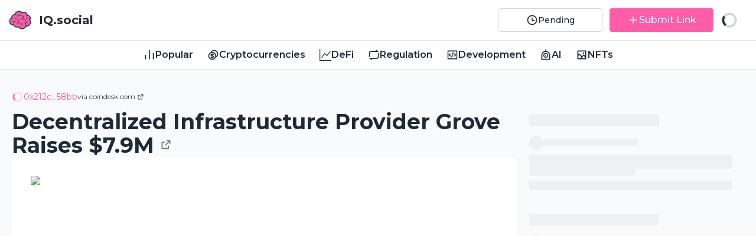

--- FILE ---
content_type: text/html; charset=utf-8
request_url: https://iq.social/article/1258/decentralized-infrastructure-provider-grove-raises-79m
body_size: 58361
content:
<!DOCTYPE html><html lang="en"><head><meta charSet="utf-8"/><meta name="viewport" content="initial-scale=1.0, width=device-width"/><meta property="og:type" content="website"/><meta property="og:image:width" content="1200"/><meta property="og:image:height" content="630"/><title>Decentralized Infrastructure Provider Grove Raises $7.9M - defi | IQ.social</title><meta name="robots" content="index,follow"/><meta name="description" content="Decentralized infrastructure is the use of blockchain technology and token incentives to build physical networks so other projects do not need to incur the costs of buying and running their own equipment."/><meta name="twitter:card" content="summary_large_image"/><meta name="twitter:site" content="IQ.social"/><meta name="twitter:creator" content="@IQWIKI"/><meta property="og:title" content="Decentralized Infrastructure Provider Grove Raises $7.9M - defi | IQ.social"/><meta property="og:description" content="Decentralized infrastructure is the use of blockchain technology and token incentives to build physical networks so other projects do not need to incur the costs of buying and running their own equipment."/><meta property="og:url" content="https://iq.social/article/1258/Decentralized Infrastructure Provider Grove Raises $7.9M"/><meta property="og:image" content="https://iq.social/_next/image?url=https://www.coindesk.com/resizer/iFvhxnwgehZXPpfONJD85RIsEOg=/1200x628/center/middle/cloudfront-us-east-1.images.arcpublishing.com/coindesk/Y5FCSH6JAZD2BIXH5TPQE4QRIY&amp;w=1200&amp;q=95"/><meta property="og:image:alt" content="Decentralized Infrastructure Provider Grove Raises $7.9M - defi | IQ.social"/><meta property="og:site_name" content="IQ.social"/><link rel="canonical" href="https://iq.social/article/1258/Decentralized Infrastructure Provider Grove Raises $7.9M"/><meta name="next-head-count" content="18"/><meta charSet="UTF-8"/><meta http-equiv="X-UA-Compatible" content="ie=edge"/><link rel="icon" href="/images/icons/favicon.ico" type="image/x-icon"/><meta name="apple-mobile-web-app-capable" content="yes"/><meta name="apple-mobile-web-app-status-bar-style" content="black-translucent"/><meta name="google-site-verification" content="qSrCAXbxaCGLqiSwZTbcDGVVXcnw3ELQcwMnye4rIVA"/><link rel="manifest" href="/manifest.json"/><link rel="preload" href="/_next/static/media/904be59b21bd51cb-s.p.woff2" as="font" type="font/woff2" crossorigin="anonymous" data-next-font="size-adjust"/><script id="colormode" data-nscript="beforeInteractive">
                  if (
                      localStorage.theme === "dark" ||
                      (!("theme" in localStorage) &&
                      window.matchMedia("(prefers-color-scheme: dark)").matches)
                  ) {
                      document.documentElement.classList.add("dark");
                  } else {
                      document.documentElement.classList.remove("dark");
                  }
            </script><link rel="preload" href="/_next/static/css/e5e29045bb81a7b2.css" as="style"/><link rel="stylesheet" href="/_next/static/css/e5e29045bb81a7b2.css" data-n-g=""/><link rel="preload" href="/_next/static/css/33d6722493706b1c.css" as="style"/><link rel="stylesheet" href="/_next/static/css/33d6722493706b1c.css" data-n-p=""/><noscript data-n-css=""></noscript><script defer="" nomodule="" src="/_next/static/chunks/polyfills-42372ed130431b0a.js"></script><script defer="" src="/_next/static/chunks/780-a58d36cf63bcb265.js"></script><script defer="" src="/_next/static/chunks/5309.db8b0615e4577bab.js"></script><script src="/_next/static/chunks/webpack-4af4741b5d3cbf12.js" defer=""></script><script src="/_next/static/chunks/framework-8e44fe53f5c42c5b.js" defer=""></script><script src="/_next/static/chunks/main-cb1c9c92a9353c2a.js" defer=""></script><script src="/_next/static/chunks/pages/_app-61b1cb3d4fe1166c.js" defer=""></script><script src="/_next/static/chunks/31659383-56f53d29bcedc59e.js" defer=""></script><script src="/_next/static/chunks/3eea48ae-92d12bf7a269b10b.js" defer=""></script><script src="/_next/static/chunks/d4142fc4-94d5837afa18b40b.js" defer=""></script><script src="/_next/static/chunks/e686f978-9582a3174f7e2624.js" defer=""></script><script src="/_next/static/chunks/5872-303c870cf5bec0d1.js" defer=""></script><script src="/_next/static/chunks/6985-79b634bf25ce1ffd.js" defer=""></script><script src="/_next/static/chunks/1663-bee60f56c57dbeaa.js" defer=""></script><script src="/_next/static/chunks/2877-e2b4b3950204ce81.js" defer=""></script><script src="/_next/static/chunks/3170-1f7190c69fed7df8.js" defer=""></script><script src="/_next/static/chunks/1811-2c2a45f562952f4d.js" defer=""></script><script src="/_next/static/chunks/pages/article/%5Bid%5D/%5Bslug%5D-421891245f7026db.js" defer=""></script><script src="/_next/static/YDpxBs0bcpGZykKpbZ5SQ/_buildManifest.js" defer=""></script><script src="/_next/static/YDpxBs0bcpGZykKpbZ5SQ/_ssgManifest.js" defer=""></script></head><body class="bg-[#F9FAFB] dark:bg-gray800"><div id="__next"><div class="__className_069ab3"><style>
    #nprogress {
      pointer-events: none;
    }
    #nprogress .bar {
      background: #ea3b87;
      position: fixed;
      z-index: 9999;
      top: 0;
      left: 0;
      width: 100%;
      height: 3px;
    }
    #nprogress .peg {
      display: block;
      position: absolute;
      right: 0px;
      width: 100px;
      height: 100%;
      box-shadow: 0 0 10px #ea3b87, 0 0 5px #ea3b87;
      opacity: 1;
      -webkit-transform: rotate(3deg) translate(0px, -4px);
      -ms-transform: rotate(3deg) translate(0px, -4px);
      transform: rotate(3deg) translate(0px, -4px);
    }
    #nprogress .spinner {
      display: block;
      position: fixed;
      z-index: 1031;
      top: 15px;
      right: 15px;
    }
    #nprogress .spinner-icon {
      width: 18px;
      height: 18px;
      box-sizing: border-box;
      border: solid 2px transparent;
      border-top-color: #ea3b87;
      border-left-color: #ea3b87;
      border-radius: 50%;
      -webkit-animation: nprogresss-spinner 400ms linear infinite;
      animation: nprogress-spinner 400ms linear infinite;
    }
    .nprogress-custom-parent {
      overflow: hidden;
      position: relative;
    }
    .nprogress-custom-parent #nprogress .spinner,
    .nprogress-custom-parent #nprogress .bar {
      position: absolute;
    }
    @-webkit-keyframes nprogress-spinner {
      0% {
        -webkit-transform: rotate(0deg);
      }
      100% {
        -webkit-transform: rotate(360deg);
      }
    }
    @keyframes nprogress-spinner {
      0% {
        transform: rotate(0deg);
      }
      100% {
        transform: rotate(360deg);
      }
    }
  </style><div data-rk=""><style>[data-rk]{--rk-blurs-modalOverlay:blur(4px);--rk-fonts-body:-apple-system, BlinkMacSystemFont, "Segoe UI", Roboto, Helvetica, Arial, sans-serif, "Apple Color Emoji", "Segoe UI Emoji", "Segoe UI Symbol";--rk-radii-actionButton:4px;--rk-radii-connectButton:4px;--rk-radii-menuButton:4px;--rk-radii-modal:8px;--rk-radii-modalMobile:8px;--rk-colors-accentColor:#ea3b87;--rk-colors-accentColorForeground:white;--rk-colors-actionButtonBorder:rgba(0, 0, 0, 0.04);--rk-colors-actionButtonBorderMobile:rgba(0, 0, 0, 0.06);--rk-colors-actionButtonSecondaryBackground:rgba(0, 0, 0, 0.06);--rk-colors-closeButton:rgba(60, 66, 66, 0.8);--rk-colors-closeButtonBackground:rgba(0, 0, 0, 0.06);--rk-colors-connectButtonBackground:#FFF;--rk-colors-connectButtonBackgroundError:#FF494A;--rk-colors-connectButtonInnerBackground:transparent;--rk-colors-connectButtonText:#25292E;--rk-colors-connectButtonTextError:#FFF;--rk-colors-connectionIndicator:#30E000;--rk-colors-downloadBottomCardBackground:linear-gradient(126deg, rgba(255, 255, 255, 0) 9.49%, rgba(171, 171, 171, 0.04) 71.04%), #FFFFFF;--rk-colors-downloadTopCardBackground:linear-gradient(126deg, rgba(171, 171, 171, 0.2) 9.49%, rgba(255, 255, 255, 0) 71.04%), #FFFFFF;--rk-colors-error:#FF494A;--rk-colors-generalBorder:rgba(0, 0, 0, 0.06);--rk-colors-generalBorderDim:rgba(0, 0, 0, 0.03);--rk-colors-menuItemBackground:rgba(60, 66, 66, 0.1);--rk-colors-modalBackdrop:rgba(0, 0, 0, 0.3);--rk-colors-modalBackground:#FFF;--rk-colors-modalBorder:transparent;--rk-colors-modalText:#25292E;--rk-colors-modalTextDim:rgba(60, 66, 66, 0.3);--rk-colors-modalTextSecondary:rgba(60, 66, 66, 0.6);--rk-colors-profileAction:#FFF;--rk-colors-profileActionHover:rgba(255, 255, 255, 0.5);--rk-colors-profileForeground:rgba(60, 66, 66, 0.06);--rk-colors-selectedOptionBorder:rgba(60, 66, 66, 0.1);--rk-colors-standby:#FFD641;--rk-shadows-connectButton:0px 0px 0px 1px #CBD5E059;--rk-shadows-dialog:0px 8px 32px rgba(0, 0, 0, 0.32);--rk-shadows-profileDetailsAction:0px 2px 6px rgba(37, 41, 46, 0.04);--rk-shadows-selectedOption:0px 2px 6px rgba(0, 0, 0, 0.24);--rk-shadows-selectedWallet:0px 2px 6px rgba(0, 0, 0, 0.12);--rk-shadows-walletLogo:0px 2px 16px rgba(0, 0, 0, 0.16);}</style><div class="flex min-h-screen flex-col text-gray-800 dark:text-white"><div class="sticky top-0 z-50 w-full border-b-[1px] border-gray-200 bg-white dark:border-gray-700 dark:bg-gray800"><header class="border-b-[1px] border-gray-200 dark:border-gray-700"><div class="mx-auto flex max-w-[1530px] flex-wrap w-full items-center justify-between p-3.5"><a class="flex items-center font-medium" href="/"><img alt="brain logo" loading="lazy" width="0" height="0" decoding="async" data-nimg="1" class="w-10" style="color:transparent" srcSet="/_next/image?url=%2Fimages%2Fiq-logo.svg&amp;w=16&amp;q=75 1x" src="/_next/image?url=%2Fimages%2Fiq-logo.svg&amp;w=16&amp;q=75"/><span class="ml-3 text-xl font-bold">IQ.social</span></a><div class="flex items-center md:mx-4"><a class="inline-flex items-center gap-2 rounded px-4 py-2 focus:outline-none data-[disabled]:!bg-gray-600 data-[disabled]:text-gray-400 data-[loading]:animate-pulse bg-transparent border hover:bg-gray-100 dark:hover:bg-black/10 border-gray-300 dark:border-gray-700 !py-1 !px-2 md:!px-2.5 md:w-44 h-10 mr-3 font-medium flex items-center justify-center" aria-label="Pending" href="/pending?tab=latest"><div class="flex justify-center items-center gap-2"><svg stroke="currentColor" fill="currentColor" stroke-width="0" viewBox="0 0 24 24" height="20" width="20" xmlns="http://www.w3.org/2000/svg"><path d="M12 22C6.47715 22 2 17.5228 2 12C2 6.47715 6.47715 2 12 2C17.5228 2 22 6.47715 22 12C22 17.5228 17.5228 22 12 22ZM12 20C16.4183 20 20 16.4183 20 12C20 7.58172 16.4183 4 12 4C7.58172 4 4 7.58172 4 12C4 16.4183 7.58172 20 12 20ZM13 12H17V14H11V7H13V12Z"></path></svg><span class="md:inline hidden text-sm">Pending</span></div></a><div class="group relative cursor-default undefined"><span><a class="inline-flex items-center gap-2 rounded px-4 py-2 focus:outline-none data-[disabled]:!bg-gray-600 data-[disabled]:text-gray-400 data-[loading]:animate-pulse bg-brand-500 border border-brand-500 hover:border-pink-600 text-white hover:bg-pink-600 dark:bg-brand-800 dark:border-brand-800 dark:hover:bg-brand-700 data-[disabled]:!border-gray-600 !py-1 !px-2 md:!px-2.5 md:w-44 h-10 font-medium mr-3 flex items-center justify-center" aria-label="Submit Link" href="/submit-link?tab=latest"><div class="flex justify-center items-center gap-2"><svg stroke="currentColor" fill="currentColor" stroke-width="0" viewBox="0 0 24 24" height="20" width="20" xmlns="http://www.w3.org/2000/svg"><path d="M11 11V5H13V11H19V13H13V19H11V13H5V11H11Z"></path></svg><span class="sm:inline hidden">Submit Link</span></div></a></span><div class="hidden md:block"><div class="absolute z-10 hidden w-max max-w-xs rounded bg-gray-900 px-2 py-1 text-sm text-white group-hover:block left-1/2 -translate-x-1/2 top-[calc(100%+5px)]">You can submit news links related to any crypto topics and have them published on IQ.social</div><span class="absolute hidden group-hover:inline-block border-[6px] left-1/2 -translate-x-1/2 top-full border-l-transparent border-r-transparent border-t-0 border-b-neutral-900"></span></div></div><svg stroke="currentColor" fill="none" stroke-width="0" viewBox="0 0 24 24" class="animate-spin" height="30" width="30" xmlns="http://www.w3.org/2000/svg"><path opacity="0.2" fill-rule="evenodd" clip-rule="evenodd" d="M12 19C15.866 19 19 15.866 19 12C19 8.13401 15.866 5 12 5C8.13401 5 5 8.13401 5 12C5 15.866 8.13401 19 12 19ZM12 22C17.5228 22 22 17.5228 22 12C22 6.47715 17.5228 2 12 2C6.47715 2 2 6.47715 2 12C2 17.5228 6.47715 22 12 22Z" fill="currentColor"></path><path d="M2 12C2 6.47715 6.47715 2 12 2V5C8.13401 5 5 8.13401 5 12H2Z" fill="currentColor"></path></svg></div></div></header><nav class="scroll-container flex items-center justify-start mx-auto gap-2 overflow-x-scroll p-2 lg:justify-center lg:gap-10"><a class="flex cursor-pointer items-center gap-2 px-3 py-1 font-semibold data-[active]:text-brand-500 data-[active]:dark:text-brand-800 hover:text-brand-800" href="/popular"><svg stroke="currentColor" fill="currentColor" stroke-width="0" viewBox="0 0 24 24" font-size="20px" height="1em" width="1em" xmlns="http://www.w3.org/2000/svg"><path d="M3 12H5V21H3V12ZM19 8H21V21H19V8ZM11 2H13V21H11V2Z"></path></svg> <!-- -->Popular</a><a class="flex cursor-pointer items-center gap-2 px-3 py-1 font-semibold data-[active]:text-brand-500 data-[active]:dark:text-brand-800 hover:text-brand-800" href="/cryptocurrencies?tab=latest"><svg stroke="currentColor" fill="currentColor" stroke-width="0" viewBox="0 0 24 24" font-size="20px" height="1em" width="1em" xmlns="http://www.w3.org/2000/svg"><path d="M14.0049 2.00293C18.4232 2.00293 22.0049 5.58465 22.0049 10.0029C22.0049 13.2475 20.0733 16.041 17.2973 17.2962C16.0422 20.0719 13.249 22.0029 10.0049 22.0029C5.5866 22.0029 2.00488 18.4212 2.00488 14.0029C2.00488 10.7588 3.9359 7.96566 6.71122 6.71024C7.96681 3.9345 10.7603 2.00293 14.0049 2.00293ZM10.0049 8.00293C6.69117 8.00293 4.00488 10.6892 4.00488 14.0029C4.00488 17.3166 6.69117 20.0029 10.0049 20.0029C13.3186 20.0029 16.0049 17.3166 16.0049 14.0029C16.0049 10.6892 13.3186 8.00293 10.0049 8.00293ZM11.0049 9.00293V10.0029H13.0049V12.0029H9.00488C8.72874 12.0029 8.50488 12.2268 8.50488 12.5029C8.50488 12.7484 8.68176 12.9525 8.91501 12.9949L9.00488 13.0029H11.0049C12.3856 13.0029 13.5049 14.1222 13.5049 15.5029C13.5049 16.8836 12.3856 18.0029 11.0049 18.0029V19.0029H9.00488V18.0029H7.00488V16.0029H11.0049C11.281 16.0029 11.5049 15.7791 11.5049 15.5029C11.5049 15.2575 11.328 15.0533 11.0948 15.011L11.0049 15.0029H9.00488C7.62417 15.0029 6.50488 13.8836 6.50488 12.5029C6.50488 11.1222 7.62417 10.0029 9.00488 10.0029V9.00293H11.0049ZM14.0049 4.00293C12.2214 4.00293 10.6196 4.78109 9.52064 6.01642C9.68133 6.00776 9.84254 6.00293 10.0049 6.00293C14.4232 6.00293 18.0049 9.58465 18.0049 14.0029C18.0049 14.1656 18 14.3272 17.9905 14.4874C19.2265 13.3887 20.0049 11.7867 20.0049 10.0029C20.0049 6.68922 17.3186 4.00293 14.0049 4.00293Z"></path></svg> <!-- -->Cryptocurrencies</a><a class="flex cursor-pointer items-center gap-2 px-3 py-1 font-semibold data-[active]:text-brand-500 data-[active]:dark:text-brand-800 hover:text-brand-800" href="/defi?tab=latest"><svg stroke="currentColor" fill="currentColor" stroke-width="0" viewBox="0 0 16 16" font-size="20px" height="1em" width="1em" xmlns="http://www.w3.org/2000/svg"><path fill-rule="evenodd" d="M0 0h1v15h15v1H0V0Zm14.817 3.113a.5.5 0 0 1 .07.704l-4.5 5.5a.5.5 0 0 1-.74.037L7.06 6.767l-3.656 5.027a.5.5 0 0 1-.808-.588l4-5.5a.5.5 0 0 1 .758-.06l2.609 2.61 4.15-5.073a.5.5 0 0 1 .704-.07Z"></path></svg> <!-- -->DeFi</a><a class="flex cursor-pointer items-center gap-2 px-3 py-1 font-semibold data-[active]:text-brand-500 data-[active]:dark:text-brand-800 hover:text-brand-800" href="/regulation?tab=latest"><svg stroke="currentColor" fill="currentColor" stroke-width="0" viewBox="0 0 24 24" font-size="20px" height="1em" width="1em" xmlns="http://www.w3.org/2000/svg"><path d="M8 19.9998V21.9323C8 22.2085 7.77614 22.4323 7.5 22.4323C7.38303 22.4323 7.26977 22.3913 7.17991 22.3164L3.06093 18.8839C2.84879 18.7072 2.82013 18.3919 2.99691 18.1797C3.09191 18.0657 3.23264 17.9998 3.38103 17.9998L18 17.9998C19.1046 17.9998 20 17.1044 20 15.9998V7.99985H22V15.9998C22 18.209 20.2091 19.9998 18 19.9998H8ZM16 3.99985V2.06738C16 1.79124 16.2239 1.56738 16.5 1.56738C16.617 1.56738 16.7302 1.60839 16.8201 1.68327L20.9391 5.11575C21.1512 5.29253 21.1799 5.60782 21.0031 5.81995C20.9081 5.93395 20.7674 5.99986 20.619 5.99986L6 5.99985C4.89543 5.99985 4 6.89528 4 7.99985V15.9998H2V7.99985C2 5.79071 3.79086 3.99985 6 3.99985H16Z"></path></svg> <!-- -->Regulation</a><a class="flex cursor-pointer items-center gap-2 px-3 py-1 font-semibold data-[active]:text-brand-500 data-[active]:dark:text-brand-800 hover:text-brand-800" href="/development?tab=latest"><svg stroke="currentColor" fill="currentColor" stroke-width="0" viewBox="0 0 24 24" font-size="20px" height="1em" width="1em" xmlns="http://www.w3.org/2000/svg"><path d="M3 3H21C21.5523 3 22 3.44772 22 4V20C22 20.5523 21.5523 21 21 21H3C2.44772 21 2 20.5523 2 20V4C2 3.44772 2.44772 3 3 3ZM4 5V19H20V5H4ZM20 12L16.4645 15.5355L15.0503 14.1213L17.1716 12L15.0503 9.87868L16.4645 8.46447L20 12ZM6.82843 12L8.94975 14.1213L7.53553 15.5355L4 12L7.53553 8.46447L8.94975 9.87868L6.82843 12ZM11.2443 17H9.11597L12.7557 7H14.884L11.2443 17Z"></path></svg> <!-- -->Development</a><a class="flex cursor-pointer items-center gap-2 px-3 py-1 font-semibold data-[active]:text-brand-500 data-[active]:dark:text-brand-800 hover:text-brand-800" href="/ai?tab=latest"><svg stroke="currentColor" fill="currentColor" stroke-width="0" viewBox="0 0 24 24" font-size="20px" height="1em" width="1em" xmlns="http://www.w3.org/2000/svg"><path d="M13 4.05493C17.5 4.55237 21 8.36745 21 13V22H3V13C3 8.36745 6.50005 4.55237 11 4.05493V1H13V4.05493ZM19 20V13C19 9.13401 15.866 6 12 6C8.13401 6 5 9.13401 5 13V20H19ZM12 18C9.23858 18 7 15.7614 7 13C7 10.2386 9.23858 8 12 8C14.7614 8 17 10.2386 17 13C17 15.7614 14.7614 18 12 18ZM12 16C13.6569 16 15 14.6569 15 13C15 11.3431 13.6569 10 12 10C10.3431 10 9 11.3431 9 13C9 14.6569 10.3431 16 12 16ZM12 14C11.4477 14 11 13.5523 11 13C11 12.4477 11.4477 12 12 12C12.5523 12 13 12.4477 13 13C13 13.5523 12.5523 14 12 14Z"></path></svg> <!-- -->AI</a><a class="flex cursor-pointer items-center gap-2 px-3 py-1 font-semibold data-[active]:text-brand-500 data-[active]:dark:text-brand-800 hover:text-brand-800" href="/nfts?tab=latest"><svg stroke="currentColor" fill="currentColor" stroke-width="0" viewBox="0 0 24 24" font-size="20px" height="1em" width="1em" xmlns="http://www.w3.org/2000/svg"><path d="M5 11.1005L7 9.1005L12.5 14.6005L16 11.1005L19 14.1005V5H5V11.1005ZM5 13.9289V19H8.1005L11.0858 16.0147L7 11.9289L5 13.9289ZM10.9289 19H19V16.9289L16 13.9289L10.9289 19ZM4 3H20C20.5523 3 21 3.44772 21 4V20C21 20.5523 20.5523 21 20 21H4C3.44772 21 3 20.5523 3 20V4C3 3.44772 3.44772 3 4 3ZM15.5 10C14.6716 10 14 9.32843 14 8.5C14 7.67157 14.6716 7 15.5 7C16.3284 7 17 7.67157 17 8.5C17 9.32843 16.3284 10 15.5 10Z"></path></svg> <!-- -->NFTs</a></nav></div><div class="mx-auto max-w-7xl w-full p-5"><div class="mt-4 flex flex-col justify-between gap-4 xl:gap-5 lg:flex-row"><div class="flex flex-col mx-auto gap-4 max-w-7xl"><div class="flex flex-col gap-6"><div><div class="flex items-center gap-2"><a class="flex gap-2 text-brand-500 hover:underline dark:text-brand-800" href="/profile/0x212cb3f4ae6611054637f9f78f18fb628ad258bb"><div><div style="width:20px;height:20px" class="overflow-hidden rounded-full "><svg stroke="currentColor" fill="none" stroke-width="0" viewBox="0 0 24 24" class="animate-spin" height="20" width="20" xmlns="http://www.w3.org/2000/svg"><path opacity="0.2" fill-rule="evenodd" clip-rule="evenodd" d="M12 19C15.866 19 19 15.866 19 12C19 8.13401 15.866 5 12 5C8.13401 5 5 8.13401 5 12C5 15.866 8.13401 19 12 19ZM12 22C17.5228 22 22 17.5228 22 12C22 6.47715 17.5228 2 12 2C6.47715 2 2 6.47715 2 12C2 17.5228 6.47715 22 12 22Z" fill="currentColor"></path><path d="M2 12C2 6.47715 6.47715 2 12 2V5C8.13401 5 5 8.13401 5 12H2Z" fill="currentColor"></path></svg><svg stroke="currentColor" fill="none" stroke-width="0" viewBox="0 0 24 24" class="animate-spin" height="20" width="20" xmlns="http://www.w3.org/2000/svg"><path opacity="0.2" fill-rule="evenodd" clip-rule="evenodd" d="M12 19C15.866 19 19 15.866 19 12C19 8.13401 15.866 5 12 5C8.13401 5 5 8.13401 5 12C5 15.866 8.13401 19 12 19ZM12 22C17.5228 22 22 17.5228 22 12C22 6.47715 17.5228 2 12 2C6.47715 2 2 6.47715 2 12C2 17.5228 6.47715 22 12 22Z" fill="currentColor"></path><path d="M2 12C2 6.47715 6.47715 2 12 2V5C8.13401 5 5 8.13401 5 12H2Z" fill="currentColor"></path></svg></div></div><span class="text-sm">0x212c...58bb</span></a><a target="_blank" rel="noopener noreferrer nofollow" class="truncate hover:underline text-xs text-gray-700 dark:text-white/90" href="https://www.coindesk.com/business/2023/11/30/decentralized-infrastructure-provider-grove-raises-79m/">via <!-- -->coindesk.com<!-- --> <svg stroke="currentColor" fill="currentColor" stroke-width="0" viewBox="0 0 24 24" class="inline-block mb-0.5" height="1em" width="1em" xmlns="http://www.w3.org/2000/svg"><path d="M10 6V8H5V19H16V14H18V20C18 20.5523 17.5523 21 17 21H4C3.44772 21 3 20.5523 3 20V7C3 6.44772 3.44772 6 4 6H10ZM21 3V11H19L18.9999 6.413L11.2071 14.2071L9.79289 12.7929L17.5849 5H13V3H21Z"></path></svg></a></div><a target="_blank" rel="noopener noreferrer nofollow" class="mt-3 block text-2xl font-bold text-gray-800 hover:underline dark:text-alpha-900 xl:text-4xl" href="https://www.coindesk.com/business/2023/11/30/decentralized-infrastructure-provider-grove-raises-79m/">Decentralized Infrastructure Provider Grove Raises $7.9M<!-- --> <svg stroke="currentColor" fill="currentColor" stroke-width="0" viewBox="0 0 24 24" class="inline align-middle mb-2 text-gray-500" height="20" width="20" xmlns="http://www.w3.org/2000/svg"><path d="M10 6V8H5V19H16V14H18V20C18 20.5523 17.5523 21 17 21H4C3.44772 21 3 20.5523 3 20V7C3 6.44772 3.44772 6 4 6H10ZM21 3V11H19L18.9999 6.413L11.2071 14.2071L9.79289 12.7929L17.5849 5H13V3H21Z"></path></svg></a></div><div class="flex flex-col gap-4 p-3 md:p-5 xl:p-8 bg-white dark:bg-gray700 rounded-xl"><a target="_blank" rel="noopener noreferrer nofollow" class="h-60 relative mx-auto md:block md:h-72 xl:h-[430px] w-full" href="https://www.coindesk.com/business/2023/11/30/decentralized-infrastructure-provider-grove-raises-79m/"><img alt="Decentralized Infrastructure Provider Grove Raises $7.9M" loading="lazy" decoding="async" data-nimg="fill" class="h-full w-full rounded-md object-cover dark:hidden" style="position:absolute;height:100%;width:100%;left:0;top:0;right:0;bottom:0;color:transparent" sizes="100vw" srcSet="/_next/image?url=https%3A%2F%2Fwww.coindesk.com%2Fresizer%2FiFvhxnwgehZXPpfONJD85RIsEOg%3D%2F1200x628%2Fcenter%2Fmiddle%2Fcloudfront-us-east-1.images.arcpublishing.com%2Fcoindesk%2FY5FCSH6JAZD2BIXH5TPQE4QRIY&amp;w=640&amp;q=75 640w, /_next/image?url=https%3A%2F%2Fwww.coindesk.com%2Fresizer%2FiFvhxnwgehZXPpfONJD85RIsEOg%3D%2F1200x628%2Fcenter%2Fmiddle%2Fcloudfront-us-east-1.images.arcpublishing.com%2Fcoindesk%2FY5FCSH6JAZD2BIXH5TPQE4QRIY&amp;w=750&amp;q=75 750w, /_next/image?url=https%3A%2F%2Fwww.coindesk.com%2Fresizer%2FiFvhxnwgehZXPpfONJD85RIsEOg%3D%2F1200x628%2Fcenter%2Fmiddle%2Fcloudfront-us-east-1.images.arcpublishing.com%2Fcoindesk%2FY5FCSH6JAZD2BIXH5TPQE4QRIY&amp;w=828&amp;q=75 828w, /_next/image?url=https%3A%2F%2Fwww.coindesk.com%2Fresizer%2FiFvhxnwgehZXPpfONJD85RIsEOg%3D%2F1200x628%2Fcenter%2Fmiddle%2Fcloudfront-us-east-1.images.arcpublishing.com%2Fcoindesk%2FY5FCSH6JAZD2BIXH5TPQE4QRIY&amp;w=1080&amp;q=75 1080w, /_next/image?url=https%3A%2F%2Fwww.coindesk.com%2Fresizer%2FiFvhxnwgehZXPpfONJD85RIsEOg%3D%2F1200x628%2Fcenter%2Fmiddle%2Fcloudfront-us-east-1.images.arcpublishing.com%2Fcoindesk%2FY5FCSH6JAZD2BIXH5TPQE4QRIY&amp;w=1200&amp;q=75 1200w, /_next/image?url=https%3A%2F%2Fwww.coindesk.com%2Fresizer%2FiFvhxnwgehZXPpfONJD85RIsEOg%3D%2F1200x628%2Fcenter%2Fmiddle%2Fcloudfront-us-east-1.images.arcpublishing.com%2Fcoindesk%2FY5FCSH6JAZD2BIXH5TPQE4QRIY&amp;w=1920&amp;q=75 1920w, /_next/image?url=https%3A%2F%2Fwww.coindesk.com%2Fresizer%2FiFvhxnwgehZXPpfONJD85RIsEOg%3D%2F1200x628%2Fcenter%2Fmiddle%2Fcloudfront-us-east-1.images.arcpublishing.com%2Fcoindesk%2FY5FCSH6JAZD2BIXH5TPQE4QRIY&amp;w=2048&amp;q=75 2048w, /_next/image?url=https%3A%2F%2Fwww.coindesk.com%2Fresizer%2FiFvhxnwgehZXPpfONJD85RIsEOg%3D%2F1200x628%2Fcenter%2Fmiddle%2Fcloudfront-us-east-1.images.arcpublishing.com%2Fcoindesk%2FY5FCSH6JAZD2BIXH5TPQE4QRIY&amp;w=3840&amp;q=75 3840w" src="/_next/image?url=https%3A%2F%2Fwww.coindesk.com%2Fresizer%2FiFvhxnwgehZXPpfONJD85RIsEOg%3D%2F1200x628%2Fcenter%2Fmiddle%2Fcloudfront-us-east-1.images.arcpublishing.com%2Fcoindesk%2FY5FCSH6JAZD2BIXH5TPQE4QRIY&amp;w=3840&amp;q=75"/><img alt="Decentralized Infrastructure Provider Grove Raises $7.9M" loading="lazy" decoding="async" data-nimg="fill" class="w-full h-full rounded-md object-cover hidden dark:block" style="position:absolute;height:100%;width:100%;left:0;top:0;right:0;bottom:0;color:transparent" sizes="100vw" srcSet="/_next/image?url=https%3A%2F%2Fwww.coindesk.com%2Fresizer%2FiFvhxnwgehZXPpfONJD85RIsEOg%3D%2F1200x628%2Fcenter%2Fmiddle%2Fcloudfront-us-east-1.images.arcpublishing.com%2Fcoindesk%2FY5FCSH6JAZD2BIXH5TPQE4QRIY&amp;w=640&amp;q=75 640w, /_next/image?url=https%3A%2F%2Fwww.coindesk.com%2Fresizer%2FiFvhxnwgehZXPpfONJD85RIsEOg%3D%2F1200x628%2Fcenter%2Fmiddle%2Fcloudfront-us-east-1.images.arcpublishing.com%2Fcoindesk%2FY5FCSH6JAZD2BIXH5TPQE4QRIY&amp;w=750&amp;q=75 750w, /_next/image?url=https%3A%2F%2Fwww.coindesk.com%2Fresizer%2FiFvhxnwgehZXPpfONJD85RIsEOg%3D%2F1200x628%2Fcenter%2Fmiddle%2Fcloudfront-us-east-1.images.arcpublishing.com%2Fcoindesk%2FY5FCSH6JAZD2BIXH5TPQE4QRIY&amp;w=828&amp;q=75 828w, /_next/image?url=https%3A%2F%2Fwww.coindesk.com%2Fresizer%2FiFvhxnwgehZXPpfONJD85RIsEOg%3D%2F1200x628%2Fcenter%2Fmiddle%2Fcloudfront-us-east-1.images.arcpublishing.com%2Fcoindesk%2FY5FCSH6JAZD2BIXH5TPQE4QRIY&amp;w=1080&amp;q=75 1080w, /_next/image?url=https%3A%2F%2Fwww.coindesk.com%2Fresizer%2FiFvhxnwgehZXPpfONJD85RIsEOg%3D%2F1200x628%2Fcenter%2Fmiddle%2Fcloudfront-us-east-1.images.arcpublishing.com%2Fcoindesk%2FY5FCSH6JAZD2BIXH5TPQE4QRIY&amp;w=1200&amp;q=75 1200w, /_next/image?url=https%3A%2F%2Fwww.coindesk.com%2Fresizer%2FiFvhxnwgehZXPpfONJD85RIsEOg%3D%2F1200x628%2Fcenter%2Fmiddle%2Fcloudfront-us-east-1.images.arcpublishing.com%2Fcoindesk%2FY5FCSH6JAZD2BIXH5TPQE4QRIY&amp;w=1920&amp;q=75 1920w, /_next/image?url=https%3A%2F%2Fwww.coindesk.com%2Fresizer%2FiFvhxnwgehZXPpfONJD85RIsEOg%3D%2F1200x628%2Fcenter%2Fmiddle%2Fcloudfront-us-east-1.images.arcpublishing.com%2Fcoindesk%2FY5FCSH6JAZD2BIXH5TPQE4QRIY&amp;w=2048&amp;q=75 2048w, /_next/image?url=https%3A%2F%2Fwww.coindesk.com%2Fresizer%2FiFvhxnwgehZXPpfONJD85RIsEOg%3D%2F1200x628%2Fcenter%2Fmiddle%2Fcloudfront-us-east-1.images.arcpublishing.com%2Fcoindesk%2FY5FCSH6JAZD2BIXH5TPQE4QRIY&amp;w=3840&amp;q=75 3840w" src="/_next/image?url=https%3A%2F%2Fwww.coindesk.com%2Fresizer%2FiFvhxnwgehZXPpfONJD85RIsEOg%3D%2F1200x628%2Fcenter%2Fmiddle%2Fcloudfront-us-east-1.images.arcpublishing.com%2Fcoindesk%2FY5FCSH6JAZD2BIXH5TPQE4QRIY&amp;w=3840&amp;q=75"/></a><div>Decentralized infrastructure is the use of blockchain technology and token incentives to build physical networks so other projects do not need to incur the costs of buying and running their own equipment.</div><div class="flex flex-row flex-wrap justify-between gap-4"><div class="flex text-xs xl:text-sm align-items w-full"><div class="flex items-center gap-2 lg:gap-4 text-gray-700 children:items-center children:gap-1.5 dark:text-white/90 mr-4 lg:mr-2 xl:mr-4"><div class="group relative cursor-default undefined"><span><div>2 years ago</div></span><div class="hidden md:block"><div class="absolute z-10 hidden w-max max-w-xs rounded bg-gray-900 px-2 py-1 text-sm text-white group-hover:block left-1/2 -translate-x-1/2 bottom-[calc(100%+5px)]"><div>December 5 2023 3:55 PM</div></div></div></div><div class="group relative cursor-default undefined"><span><a class="flex items-center gap-1 transition-all ease-in-out text-gray-700 dark:text-white/90 hover:text-gray-800 dark:hover:text-white" href="/article/1258/decentralized-infrastructure-provider-grove-raises-79m"><svg stroke="currentColor" fill="currentColor" stroke-width="0" viewBox="0 0 24 24" height="20" width="20" xmlns="http://www.w3.org/2000/svg"><path d="M10.0014 14.6759C10.0011 14.6553 10.001 14.6347 10.001 14.6141C10.001 12.1058 12.0175 9.99588 14.7539 9.38116C14.3904 7.07897 11.9602 5.2002 8.90098 5.2002C5.58037 5.2002 3.00098 7.41369 3.00098 9.97954C3.00098 10.9489 3.36131 11.8803 4.04082 12.6783C4.0728 12.7159 4.12443 12.772 4.19342 12.8429C4.78537 13.4519 5.13709 14.2459 5.19546 15.0807C5.90857 14.6685 6.74285 14.5125 7.55832 14.6394C7.72416 14.6652 7.85986 14.685 7.96345 14.6985C8.27111 14.7386 8.58419 14.7589 8.90098 14.7589C9.27825 14.7589 9.64595 14.7303 10.0014 14.6759ZM10.4581 16.6272C9.95467 16.7136 9.43399 16.7589 8.90098 16.7589C8.49441 16.7589 8.09502 16.7325 7.70499 16.6817C7.58312 16.6658 7.4317 16.6438 7.25073 16.6156C6.87693 16.5575 6.49436 16.6324 6.1713 16.827L4.26653 17.9747C4.12052 18.0649 3.94891 18.1059 3.77733 18.0918C3.33814 18.0557 3.01178 17.6746 3.04837 17.2408L3.19859 15.4599C3.23664 15.0089 3.07664 14.5634 2.75931 14.237C2.66182 14.1367 2.5814 14.0493 2.51802 13.9749C1.56406 12.8545 1.00098 11.4734 1.00098 9.97954C1.00098 6.23541 4.53793 3.2002 8.90098 3.2002C12.9601 3.2002 16.3041 5.82724 16.7504 9.20813C20.1225 9.36161 22.801 11.7232 22.801 14.6141C22.801 15.8071 22.3448 16.9099 21.572 17.8047C21.5206 17.8641 21.4555 17.9339 21.3765 18.014C21.1194 18.2747 20.9898 18.6304 21.0206 18.9906L21.1423 20.4127C21.172 20.7592 20.9076 21.0635 20.5518 21.0924C20.4128 21.1036 20.2738 21.0708 20.1555 20.9988L18.6124 20.0823C18.3506 19.9269 18.0407 19.867 17.7379 19.9135C17.5913 19.936 17.4686 19.9536 17.3699 19.9663C17.0539 20.0069 16.7303 20.0279 16.401 20.0279C13.7074 20.0279 11.4025 18.6203 10.4581 16.6272ZM17.4346 17.9366C18.0019 17.8496 18.5793 17.9112 19.1105 18.1113C19.2492 17.5506 19.5373 17.0307 19.9524 16.6097C20.0027 16.5587 20.0388 16.5201 20.0584 16.4973C20.5467 15.9321 20.801 15.2841 20.801 14.6141C20.801 12.8097 18.8983 11.2002 16.401 11.2002C13.9037 11.2002 12.001 12.8097 12.001 14.6141C12.001 16.4184 13.9037 18.0279 16.401 18.0279C16.6424 18.0279 16.8809 18.0127 17.115 17.9826C17.1957 17.9722 17.3029 17.9568 17.4346 17.9366Z"></path></svg><span>0</span></a></span><div class="hidden md:block"><div class="absolute z-10 hidden w-max max-w-xs rounded bg-gray-900 px-2 py-1 text-sm text-white group-hover:block left-1/2 -translate-x-1/2 top-[calc(100%+5px)]">Read comments and join the discussion on IQ.social.</div><span class="absolute hidden group-hover:inline-block border-[6px] left-1/2 -translate-x-1/2 top-full border-l-transparent border-r-transparent border-t-0 border-b-neutral-900"></span></div></div><button type="button" class="flex cursor-pointer  items-center gap-1.5 transition-all ease-in-out hover:text-gray-800 data-[loading]:animate-pulse data-[isliked]:text-red-500 dark:hover:text-white"><div class="group relative cursor-default undefined"><span><svg stroke="currentColor" fill="currentColor" stroke-width="0" viewBox="0 0 24 24" class="cursor-pointer" height="20" width="20" xmlns="http://www.w3.org/2000/svg"><path d="M12.001 4.52853C14.35 2.42 17.98 2.49 20.2426 4.75736C22.5053 7.02472 22.583 10.637 20.4786 12.993L11.9999 21.485L3.52138 12.993C1.41705 10.637 1.49571 7.01901 3.75736 4.75736C6.02157 2.49315 9.64519 2.41687 12.001 4.52853ZM18.827 6.1701C17.3279 4.66794 14.9076 4.60701 13.337 6.01687L12.0019 7.21524L10.6661 6.01781C9.09098 4.60597 6.67506 4.66808 5.17157 6.17157C3.68183 7.66131 3.60704 10.0473 4.97993 11.6232L11.9999 18.6543L19.0201 11.6232C20.3935 10.0467 20.319 7.66525 18.827 6.1701Z"></path></svg></span><div class="hidden md:block"><div class="absolute z-10 hidden w-max max-w-xs rounded bg-gray-900 px-2 py-1 text-sm text-white group-hover:block left-1/2 -translate-x-1/2 top-[calc(100%+5px)]">No of votes of each article</div><span class="absolute hidden group-hover:inline-block border-[6px] left-1/2 -translate-x-1/2 top-full border-l-transparent border-r-transparent border-t-0 border-b-neutral-900"></span></div></div><span class="text-gray-700 flex gap-1 dark:text-white/90">3<p class="">Votes</p></span></button><div class="group relative cursor-default hidden lg:block"><span><div class="flex gap-1 cursor-pointer items-center data-[is-given]:text-brand-600"><svg width="20" height="20" viewBox="0 0 20 20" fill="none" xmlns="http://www.w3.org/2000/svg" xmlns:xlink="http://www.w3.org/1999/xlink"><rect width="20" height="20" fill="url(#pattern0)"></rect><defs><pattern id="pattern0" patternContentUnits="objectBoundingBox" width="1" height="1"><use xlink:href="#image0_65_41206" transform="scale(0.00625)"></use></pattern><title>Brain</title><image id="image0_65_41206" width="160" height="160" xlink:href="[data-uri]"></image></defs></svg> <!-- -->3.271M</div></span><div class="hidden md:block"><div class="absolute z-10 hidden w-max max-w-xs rounded bg-gray-900 px-2 py-1 text-sm text-white group-hover:block left-1/2 -translate-x-1/2 top-[calc(100%+5px)]"><span>3,271,246<!-- -->: The<!-- --> <a target="_blank" class="text-brand-800 hover:underline" href="https://learn.everipedia.org/iq/iq/hiiq-guide">HiIQ</a> <!-- -->score of an article, determined by the number of votes it receives from<!-- --> <a target="_blank" class="text-brand-800 hover:underline" href="https://learn.everipedia.org/iq/iq/hiiq-guide">HiIQ</a> <!-- -->holders. This score determines the priority level of the article, with higher-scoring articles taking precedence</span></div><span class="absolute hidden group-hover:inline-block border-[6px] left-1/2 -translate-x-1/2 top-full border-l-transparent border-r-transparent border-t-0 border-b-neutral-900"></span></div></div><button type="button" class="flex lg:hidden"><div class="flex gap-1 cursor-pointer items-center data-[is-given]:text-brand-600"><svg stroke="currentColor" fill="currentColor" stroke-width="0" viewBox="0 0 24 24" height="18" width="18" xmlns="http://www.w3.org/2000/svg"><path d="M12 22C6.47715 22 2 17.5228 2 12C2 6.47715 6.47715 2 12 2C17.5228 2 22 6.47715 22 12C22 17.5228 17.5228 22 12 22ZM12 20C16.4183 20 20 16.4183 20 12C20 7.58172 16.4183 4 12 4C7.58172 4 4 7.58172 4 12C4 16.4183 7.58172 20 12 20ZM11 15H13V17H11V15ZM11 7H13V13H11V7Z"></path></svg><img alt="brain svg" loading="lazy" width="17" height="17" decoding="async" data-nimg="1" style="color:transparent" srcSet="/_next/image?url=%2Fbrain.svg&amp;w=32&amp;q=75 1x, /_next/image?url=%2Fbrain.svg&amp;w=48&amp;q=75 2x" src="/_next/image?url=%2Fbrain.svg&amp;w=48&amp;q=75"/>3.271M</div></button></div><div class="flex items-center flex-auto"><div><div class="hidden sm:block"><button type="button" aria-label="Share Article" class="text-sm md:text-[15px] flex gap-1 items-center dark:text-white/90 text-gray-700"><svg stroke="currentColor" fill="currentColor" stroke-width="0" viewBox="0 0 24 24" height="1em" width="1em" xmlns="http://www.w3.org/2000/svg"><path d="M13.1202 17.0228L8.92129 14.7324C8.19135 15.5125 7.15261 16 6 16C3.79086 16 2 14.2091 2 12C2 9.79086 3.79086 8 6 8C7.15255 8 8.19125 8.48746 8.92118 9.26746L13.1202 6.97713C13.0417 6.66441 13 6.33707 13 6C13 3.79086 14.7909 2 17 2C19.2091 2 21 3.79086 21 6C21 8.20914 19.2091 10 17 10C15.8474 10 14.8087 9.51251 14.0787 8.73246L9.87977 11.0228C9.9583 11.3355 10 11.6629 10 12C10 12.3371 9.95831 12.6644 9.87981 12.9771L14.0788 15.2675C14.8087 14.4875 15.8474 14 17 14C19.2091 14 21 15.7909 21 18C21 20.2091 19.2091 22 17 22C14.7909 22 13 20.2091 13 18C13 17.6629 13.0417 17.3355 13.1202 17.0228ZM6 14C7.10457 14 8 13.1046 8 12C8 10.8954 7.10457 10 6 10C4.89543 10 4 10.8954 4 12C4 13.1046 4.89543 14 6 14ZM17 8C18.1046 8 19 7.10457 19 6C19 4.89543 18.1046 4 17 4C15.8954 4 15 4.89543 15 6C15 7.10457 15.8954 8 17 8ZM17 20C18.1046 20 19 19.1046 19 18C19 16.8954 18.1046 16 17 16C15.8954 16 15 16.8954 15 18C15 19.1046 15.8954 20 17 20Z"></path></svg>Share</button><div hidden="" style="position:fixed;top:1px;left:1px;width:1px;height:0;padding:0;margin:-1px;overflow:hidden;clip:rect(0, 0, 0, 0);white-space:nowrap;border-width:0;display:none"></div></div></div><div class="ml-auto"><div class="relative flex items-center" data-headlessui-state=""><button class="focus:outline-none" aria-label="More Actions" type="button" aria-expanded="false" data-headlessui-state=""><svg stroke="currentColor" fill="currentColor" stroke-width="0" viewBox="0 0 20 20" aria-hidden="true" class="dark:text-white/90 text-gray-700" height="1em" width="1em" xmlns="http://www.w3.org/2000/svg"><path d="M10 6a2 2 0 110-4 2 2 0 010 4zM10 12a2 2 0 110-4 2 2 0 010 4zM10 18a2 2 0 110-4 2 2 0 010 4z"></path></svg></button></div><div hidden="" style="position:fixed;top:1px;left:1px;width:1px;height:0;padding:0;margin:-1px;overflow:hidden;clip:rect(0, 0, 0, 0);white-space:nowrap;border-width:0;display:none"></div></div></div><div hidden="" style="position:fixed;top:1px;left:1px;width:1px;height:0;padding:0;margin:-1px;overflow:hidden;clip:rect(0, 0, 0, 0);white-space:nowrap;border-width:0;display:none"></div><div hidden="" style="position:fixed;top:1px;left:1px;width:1px;height:0;padding:0;margin:-1px;overflow:hidden;clip:rect(0, 0, 0, 0);white-space:nowrap;border-width:0;display:none"></div><div hidden="" style="position:fixed;top:1px;left:1px;width:1px;height:0;padding:0;margin:-1px;overflow:hidden;clip:rect(0, 0, 0, 0);white-space:nowrap;border-width:0;display:none"></div></div></div></div></div><div><h1 class="mb-4 text-sm sm:text-xl"> Comment </h1><form class="rounded-lg bg-white dark:bg-transparent border border-gray400 dark:border-gray-700 dark:text-alpha-700 pb-2 pt-4 pl-5"><textarea class="bg-transparent cursor-pointer outline-none w-full resize-none" required="" placeholder="What are your thoughts ?"></textarea><div class="flex justify-end mr-2"><button type="submit" data-disabled="true" disabled="" class="inline-flex items-center gap-2 rounded px-4 py-2 focus:outline-none data-[disabled]:!bg-gray-600 data-[disabled]:text-gray-400 data-[loading]:animate-pulse bg-brand-500 border border-brand-500 hover:border-pink-600 text-white hover:bg-pink-600 dark:bg-brand-800 dark:border-brand-800 dark:hover:bg-brand-700 data-[disabled]:!border-gray-600 xl:w-[180px] flex justify-center" aria-label="Post Comment" style="background-color:bg-brand-800">Comment</button></div></form><div hidden="" style="position:fixed;top:1px;left:1px;width:1px;height:0;padding:0;margin:-1px;overflow:hidden;clip:rect(0, 0, 0, 0);white-space:nowrap;border-width:0;display:none"></div><div class="mx-6 sm:mx-24 mt-12"><div class="flex flex-col w-full"><div class=" bg-white dark:bg-gray-700 p-3 sm:p-4 rounded-md flex col w-10/12 shadow-md"><div class="rounded-md bg-gray-200 dark:bg-gray-600 h-14 sm:h-20 w-24 mr-3 sm:mr-5 max-w-100px"></div><div class="w-full mt-2"><div class="h-1 sm:h-2 bg-gray-200 rounded-full dark:bg-gray-600 w-24 mb-1.5"></div><div class="h-1 sm:h-2 bg-gray-200 rounded-full dark:bg-gray-600 max-w-[320px] mb-1.5"></div><div class="h-1 sm:h-2 bg-gray-200 rounded-full dark:bg-gray-600 max-w-[320px] mb-1.5"></div><div class="h-1 sm:h-2 bg-gray-200 rounded-full dark:bg-gray-600 max-w-[320px] mb-1.5"></div><div class="flex col"><div class="h-1 sm:h-2 bg-gray-200 rounded-full dark:bg-gray-600 w-6 sm:w-12 mb-2.5 mr-4"></div><div class="h-1 sm:h-2 bg-gray-200 rounded-full dark:bg-gray-600 w-3 sm:w-6 mb-2.5 mr-4"></div><div class="h-1 sm:h-2 bg-gray-200 rounded-full dark:bg-gray-600 w-3 sm:w-6 mr-4"></div><div class="h-1 sm:h-2 bg-gray-200 rounded-full dark:bg-gray-600 w-3 sm:w-6 mr-4"></div></div></div></div><div class="w-full flex justify-end"><div class=" bg-white dark:bg-gray-700 p-3 sm:p-4 rounded-md flex col mt-6 w-10/12 shadow-md"><div class="rounded-md bg-gray-200 dark:bg-gray-600 h-14 sm:h-20 w-24 mr-3 sm:mr-5 max-w-100px"></div><div class="w-full mt-2"><div class="h-1 sm:h-2 bg-gray-200 rounded-full dark:bg-gray-600 w-24 mb-1.5"></div><div class="h-1 sm:h-2 bg-gray-200 rounded-full dark:bg-gray-600 max-w-[320px] mb-1.5"></div><div class="h-1 sm:h-2 bg-gray-200 rounded-full dark:bg-gray-600 max-w-[320px] mb-1.5"></div><div class="h-1 sm:h-2 bg-gray-200 rounded-full dark:bg-gray-600 max-w-[320px] mb-1.5"></div><div class="flex col"><div class="h-1 sm:h-2 bg-gray-200 rounded-full dark:bg-gray-600 w-6 sm:w-12 mb-2.5 mr-4"></div><div class="h-1 sm:h-2 bg-gray-200 rounded-full dark:bg-gray-600 w-3 sm:w-6 mb-2.5 mr-4"></div><div class="h-1 sm:h-2 bg-gray-200 rounded-full dark:bg-gray-600 w-3 sm:w-6 mr-4"></div><div class="h-1 sm:h-2 bg-gray-200 rounded-full dark:bg-gray-600 w-3 sm:w-6 mr-4"></div></div></div></div></div><div class="text-center my-12 text-gray-600 dark:text-white font-medium"><p class="pb-2 text-md sm:text-lg">No comments yet?</p><h1 class="mb-4 text-lg sm:text-xl">Be the first to get things started. Share your thoughts!</h1></div></div></div></div></div><div class="color-lines mx-auto mt-20 w-full max-w-3xl px-3 border-t pt-20 lg:mx-0 lg:mt-8 lg:max-w-sm lg:border-t-0 lg:pt-0"><div class="undefined grid grid-cols-1 sm:grid-cols-2 lg:grid-cols-1"><div><div class="mb-6 w-full p-2 children:animate-pulse"><div class="mb-4 h-5 w-full max-w-[220px] rounded-sm bg-gray-200 dark:bg-gray-600"></div><div class="flex items-center gap-2"><div class="h-6 w-6 rounded-full bg-gray-200 dark:bg-gray-600"></div><div class="h-3 w-20 rounded-sm bg-gray-200 dark:bg-gray-600"></div><div class="h-3 w-20 rounded-sm bg-gray-200 dark:bg-gray-600"></div></div><div class="mt-2 flex h-full w-full flex-col justify-between gap-1"><div class="flex flex-col gap-2 bg-transparent"><div class="h-3 w-full rounded-sm bg-gray-200 dark:bg-gray-600"></div><div class="h-3 w-full rounded-sm bg-gray-200 dark:bg-gray-600"></div><div class="h-3 w-full max-w-[180px] rounded-sm bg-gray-200 dark:bg-gray-600"></div></div><div class="mt-2 h-4 w-full max-w-md rounded-sm bg-gray-200 dark:bg-gray-600"></div></div></div></div><div><div class="mb-6 w-full p-2 children:animate-pulse"><div class="mb-4 h-5 w-full max-w-[220px] rounded-sm bg-gray-200 dark:bg-gray-600"></div><div class="flex items-center gap-2"><div class="h-6 w-6 rounded-full bg-gray-200 dark:bg-gray-600"></div><div class="h-3 w-20 rounded-sm bg-gray-200 dark:bg-gray-600"></div><div class="h-3 w-20 rounded-sm bg-gray-200 dark:bg-gray-600"></div></div><div class="mt-2 flex h-full w-full flex-col justify-between gap-1"><div class="flex flex-col gap-2 bg-transparent"><div class="h-3 w-full rounded-sm bg-gray-200 dark:bg-gray-600"></div><div class="h-3 w-full rounded-sm bg-gray-200 dark:bg-gray-600"></div><div class="h-3 w-full max-w-[180px] rounded-sm bg-gray-200 dark:bg-gray-600"></div></div><div class="mt-2 h-4 w-full max-w-md rounded-sm bg-gray-200 dark:bg-gray-600"></div></div></div></div><div><div class="mb-6 w-full p-2 children:animate-pulse"><div class="mb-4 h-5 w-full max-w-[220px] rounded-sm bg-gray-200 dark:bg-gray-600"></div><div class="flex items-center gap-2"><div class="h-6 w-6 rounded-full bg-gray-200 dark:bg-gray-600"></div><div class="h-3 w-20 rounded-sm bg-gray-200 dark:bg-gray-600"></div><div class="h-3 w-20 rounded-sm bg-gray-200 dark:bg-gray-600"></div></div><div class="mt-2 flex h-full w-full flex-col justify-between gap-1"><div class="flex flex-col gap-2 bg-transparent"><div class="h-3 w-full rounded-sm bg-gray-200 dark:bg-gray-600"></div><div class="h-3 w-full rounded-sm bg-gray-200 dark:bg-gray-600"></div><div class="h-3 w-full max-w-[180px] rounded-sm bg-gray-200 dark:bg-gray-600"></div></div><div class="mt-2 h-4 w-full max-w-md rounded-sm bg-gray-200 dark:bg-gray-600"></div></div></div></div><div><div class="mb-6 w-full p-2 children:animate-pulse"><div class="mb-4 h-5 w-full max-w-[220px] rounded-sm bg-gray-200 dark:bg-gray-600"></div><div class="flex items-center gap-2"><div class="h-6 w-6 rounded-full bg-gray-200 dark:bg-gray-600"></div><div class="h-3 w-20 rounded-sm bg-gray-200 dark:bg-gray-600"></div><div class="h-3 w-20 rounded-sm bg-gray-200 dark:bg-gray-600"></div></div><div class="mt-2 flex h-full w-full flex-col justify-between gap-1"><div class="flex flex-col gap-2 bg-transparent"><div class="h-3 w-full rounded-sm bg-gray-200 dark:bg-gray-600"></div><div class="h-3 w-full rounded-sm bg-gray-200 dark:bg-gray-600"></div><div class="h-3 w-full max-w-[180px] rounded-sm bg-gray-200 dark:bg-gray-600"></div></div><div class="mt-2 h-4 w-full max-w-md rounded-sm bg-gray-200 dark:bg-gray-600"></div></div></div></div><div><div class="mb-6 w-full p-2 children:animate-pulse"><div class="mb-4 h-5 w-full max-w-[220px] rounded-sm bg-gray-200 dark:bg-gray-600"></div><div class="flex items-center gap-2"><div class="h-6 w-6 rounded-full bg-gray-200 dark:bg-gray-600"></div><div class="h-3 w-20 rounded-sm bg-gray-200 dark:bg-gray-600"></div><div class="h-3 w-20 rounded-sm bg-gray-200 dark:bg-gray-600"></div></div><div class="mt-2 flex h-full w-full flex-col justify-between gap-1"><div class="flex flex-col gap-2 bg-transparent"><div class="h-3 w-full rounded-sm bg-gray-200 dark:bg-gray-600"></div><div class="h-3 w-full rounded-sm bg-gray-200 dark:bg-gray-600"></div><div class="h-3 w-full max-w-[180px] rounded-sm bg-gray-200 dark:bg-gray-600"></div></div><div class="mt-2 h-4 w-full max-w-md rounded-sm bg-gray-200 dark:bg-gray-600"></div></div></div></div><div><div class="mb-6 w-full p-2 children:animate-pulse"><div class="mb-4 h-5 w-full max-w-[220px] rounded-sm bg-gray-200 dark:bg-gray-600"></div><div class="flex items-center gap-2"><div class="h-6 w-6 rounded-full bg-gray-200 dark:bg-gray-600"></div><div class="h-3 w-20 rounded-sm bg-gray-200 dark:bg-gray-600"></div><div class="h-3 w-20 rounded-sm bg-gray-200 dark:bg-gray-600"></div></div><div class="mt-2 flex h-full w-full flex-col justify-between gap-1"><div class="flex flex-col gap-2 bg-transparent"><div class="h-3 w-full rounded-sm bg-gray-200 dark:bg-gray-600"></div><div class="h-3 w-full rounded-sm bg-gray-200 dark:bg-gray-600"></div><div class="h-3 w-full max-w-[180px] rounded-sm bg-gray-200 dark:bg-gray-600"></div></div><div class="mt-2 h-4 w-full max-w-md rounded-sm bg-gray-200 dark:bg-gray-600"></div></div></div></div></div></div></div></div><footer class="mt-auto"><div class="mt-10 border-t-[1px] bg-white dark:bg-gray800 border-gray-200 dark:border-gray-700 px-1 md:px-5 xl:px-12"><div class="mx-auto max-w-7xl flex flex-col items-center text-gray600 dark:text-white/80 justify-around gap-10 p-4 py-10 sm:flex-row"><div class="flex flex-col items-center sm:items-start flex-1 gap-2"><div class="flex items-center gap-1 sm:gap-2"><svg stroke="currentColor" fill="currentColor" stroke-width="0" viewBox="0 0 24 24" class="text-3xl lg:text-[40px]" height="1em" width="1em" xmlns="http://www.w3.org/2000/svg"><path d="M20 7.23792L12.0718 14.338L4 7.21594V19H13V21H3C2.44772 21 2 20.5523 2 20V4C2 3.44772 2.44772 3 3 3H21C21.5523 3 22 3.44772 22 4V12H20V7.23792ZM19.501 5H4.51146L12.0619 11.662L19.501 5ZM20 18H23L19 22L15 18H18V14H20V18Z"></path></svg><h1 class="font-semibold py-2 pl-2 sm:text-xl lg:text-2xl">News Weekly</h1></div><p class="text-center sm:text-left text-xs sm:text-xs lg:text-base">Get Crypto news from the IQ.social in your inbox each week.</p></div><div class="flex flex-col gap-2 flex-1"><form class="mx-auto flex w-full items-center rounded-md bg-white p-1 sm:p-2  border border-gray200 dark:bg-gray800 dark:border-gray-700 md:mx-auto"><div class="min-w-0 flex-1"><label class="sr-only">Email address</label><input name="email" type="email" required="" class="block w-full rounded-md border border-transparent bg-transparent text-base text-neutral-600 transition duration-500 ease-in-out placeholder:text-gray600 outline-none data-[error]:bg-red-100 data-[error]:text-center data-[error]:font-semibold data-[error]:placeholder:text-red-500 dark:text-gray-100 dark:placeholder:text-white/80" placeholder="Enter your email"/></div><div class="ml-3 mt-0"><button type="submit" class="inline-flex items-center gap-2 rounded px-4 py-2 focus:outline-none data-[disabled]:!bg-gray-600 data-[disabled]:text-gray-400 data-[loading]:animate-pulse bg-brand-500 border border-brand-500 hover:border-pink-600 text-white hover:bg-pink-600 dark:bg-brand-800 dark:border-brand-800 dark:hover:bg-brand-700 data-[disabled]:!border-gray-600 w-full justify-center px-4 py-2 font-semibold sm:px-10" value="Subscribe" aria-label="Sign Up">Sign Up</button></div></form></div></div><footer class="px-4 lg:px-24 py-5 lg:py-10 text-xs sm:text-xs lg:text-base flex flex-col gap-3 items-center sm:justify-between border-t border-gray-200 text-gray600 dark:border-gray-700 dark:text-white/80"><div class="flex flex-col gap-3"><div class="flex gap-2 "><a class="hover:text-black dark:hover:text-gray-200" href="https://x.com/IQAICOM" target="_blank" rel="noreferrer" aria-label="Twitter"><svg class="remixicon-icon " width="24" height="24" fill="currentColor" viewBox="0 0 24 24"><path d="M22.162 5.656a8.384 8.384 0 0 1-2.402.658A4.196 4.196 0 0 0 21.6 4c-.82.488-1.719.83-2.656 1.015a4.182 4.182 0 0 0-7.126 3.814 11.874 11.874 0 0 1-8.62-4.37 4.168 4.168 0 0 0-.566 2.103c0 1.45.738 2.731 1.86 3.481a4.168 4.168 0 0 1-1.894-.523v.052a4.185 4.185 0 0 0 3.355 4.101 4.21 4.21 0 0 1-1.89.072A4.185 4.185 0 0 0 7.97 16.65a8.394 8.394 0 0 1-6.191 1.732 11.83 11.83 0 0 0 6.41 1.88c7.693 0 11.9-6.373 11.9-11.9 0-.18-.005-.362-.013-.54a8.496 8.496 0 0 0 2.087-2.165z"></path></svg></a><a class="hover:text-black dark:hover:text-gray-200" href="https://github.com/EveripediaNetwork" target="_blank" rel="noreferrer" aria-label="Github"><svg class="remixicon-icon " width="24" height="24" fill="currentColor" viewBox="0 0 24 24"><path d="M12 2C6.475 2 2 6.475 2 12a9.994 9.994 0 0 0 6.838 9.488c.5.087.687-.213.687-.476 0-.237-.013-1.024-.013-1.862-2.512.463-3.162-.612-3.362-1.175-.113-.288-.6-1.175-1.025-1.413-.35-.187-.85-.65-.013-.662.788-.013 1.35.725 1.538 1.025.9 1.512 2.338 1.087 2.912.825.088-.65.35-1.087.638-1.337-2.225-.25-4.55-1.113-4.55-4.938 0-1.088.387-1.987 1.025-2.688-.1-.25-.45-1.275.1-2.65 0 0 .837-.262 2.75 1.026a9.28 9.28 0 0 1 2.5-.338c.85 0 1.7.112 2.5.337 1.912-1.3 2.75-1.024 2.75-1.024.55 1.375.2 2.4.1 2.65.637.7 1.025 1.587 1.025 2.687 0 3.838-2.337 4.688-4.562 4.938.362.312.675.912.675 1.85 0 1.337-.013 2.412-.013 2.75 0 .262.188.574.688.474A10.016 10.016 0 0 0 22 12c0-5.525-4.475-10-10-10z"></path></svg></a><a class="hover:text-black dark:hover:text-gray-200" href="https://www.instagram.com/iqwiki_" target="_blank" rel="noreferrer" aria-label="Instagram"><svg class="remixicon-icon " width="24" height="24" fill="currentColor" viewBox="0 0 24 24"><path d="M12 2c2.717 0 3.056.01 4.122.06 1.065.05 1.79.217 2.428.465.66.254 1.216.598 1.772 1.153a4.908 4.908 0 0 1 1.153 1.772c.247.637.415 1.363.465 2.428.047 1.066.06 1.405.06 4.122 0 2.717-.01 3.056-.06 4.122-.05 1.065-.218 1.79-.465 2.428a4.883 4.883 0 0 1-1.153 1.772 4.915 4.915 0 0 1-1.772 1.153c-.637.247-1.363.415-2.428.465-1.066.047-1.405.06-4.122.06-2.717 0-3.056-.01-4.122-.06-1.065-.05-1.79-.218-2.428-.465a4.89 4.89 0 0 1-1.772-1.153 4.904 4.904 0 0 1-1.153-1.772c-.248-.637-.415-1.363-.465-2.428C2.013 15.056 2 14.717 2 12c0-2.717.01-3.056.06-4.122.05-1.066.217-1.79.465-2.428a4.88 4.88 0 0 1 1.153-1.772A4.897 4.897 0 0 1 5.45 2.525c.638-.248 1.362-.415 2.428-.465C8.944 2.013 9.283 2 12 2zm0 5a5 5 0 1 0 0 10 5 5 0 0 0 0-10zm6.5-.25a1.25 1.25 0 0 0-2.5 0 1.25 1.25 0 0 0 2.5 0zM12 9a3 3 0 1 1 0 6 3 3 0 0 1 0-6z"></path></svg></a><a class="hover:text-black dark:hover:text-gray-200" href="https://web.facebook.com/everipedia?_rdc=1&amp;_rdr" target="_blank" rel="noreferrer" aria-label="Facebook"><svg stroke="currentColor" fill="currentColor" stroke-width="0" viewBox="0 0 24 24" height="24" width="24" xmlns="http://www.w3.org/2000/svg"><path d="M14 13.5H16.5L17.5 9.5H14V7.5C14 6.47062 14 5.5 16 5.5H17.5V2.1401C17.1743 2.09685 15.943 2 14.6429 2C11.9284 2 10 3.65686 10 6.69971V9.5H7V13.5H10V22H14V13.5Z"></path></svg></a><a class="hover:text-black dark:hover:text-gray-200" href="https://www.reddit.com/r/Everipedia/" target="_blank" rel="noreferrer" aria-label="Reddit"><svg stroke="currentColor" fill="currentColor" stroke-width="0" viewBox="0 0 512 512" height="24" width="24" xmlns="http://www.w3.org/2000/svg"><path d="M464 66.52A50 50 0 00414.12 17L97.64 16A49.65 49.65 0 0048 65.52V392c0 27.3 22.28 48 49.64 48H368l-13-44 109 100zM324.65 329.81s-8.72-10.39-16-19.32C340.39 301.55 352.5 282 352.5 282a139 139 0 01-27.85 14.25 173.31 173.31 0 01-35.11 10.39 170.05 170.05 0 01-62.72-.24 184.45 184.45 0 01-35.59-10.4 141.46 141.46 0 01-17.68-8.21c-.73-.48-1.45-.72-2.18-1.21-.49-.24-.73-.48-1-.48-4.36-2.42-6.78-4.11-6.78-4.11s11.62 19.09 42.38 28.26c-7.27 9.18-16.23 19.81-16.23 19.81-53.51-1.69-73.85-36.47-73.85-36.47 0-77.06 34.87-139.62 34.87-139.62 34.87-25.85 67.8-25.12 67.8-25.12l2.42 2.9c-43.59 12.32-63.44 31.4-63.44 31.4s5.32-2.9 14.28-6.77c25.91-11.35 46.5-14.25 55-15.21a24 24 0 014.12-.49 205.62 205.62 0 0148.91-.48 201.62 201.62 0 0172.89 22.95s-19.13-18.15-60.3-30.45l3.39-3.86s33.17-.73 67.81 25.16c0 0 34.87 62.56 34.87 139.62 0-.28-20.35 34.5-73.86 36.19z"></path><path d="M212.05 218c-13.8 0-24.7 11.84-24.7 26.57s11.14 26.57 24.7 26.57c13.8 0 24.7-11.83 24.7-26.57.25-14.76-10.9-26.57-24.7-26.57zm88.38 0c-13.8 0-24.7 11.84-24.7 26.57s11.14 26.57 24.7 26.57c13.81 0 24.7-11.83 24.7-26.57S314 218 300.43 218z"></path></svg></a><a class="hover:text-black dark:hover:text-gray-200" href="https://t.me/everipedia" target="_blank" rel="noreferrer" aria-label="Telegram"><svg class="remixicon-icon " width="24" height="24" fill="currentColor" viewBox="0 0 24 24"><path d="M12 22C6.477 22 2 17.523 2 12S6.477 2 12 2s10 4.477 10 10-4.477 10-10 10zm-3.11-8.83l.013-.007.87 2.87c.112.311.266.367.453.341.188-.025.287-.126.41-.244l1.188-1.148 2.55 1.888c.466.257.801.124.917-.432l1.657-7.822c.183-.728-.137-1.02-.702-.788l-9.733 3.76c-.664.266-.66.638-.12.803l2.497.78z"></path></svg></a></div></div><div class="flex flex-col gap-2 items-center"><a target="_blank" rel="noreferrer" class="hover:underline text-gray600 dark:text-white/80 " href="/policy">Content policy</a><div class="flex">©️<!-- -->2026<p class="ml-1 text-center">Powered by<!-- --> <span><a href="https://iq.braindao.org/" class="hover:underline dark:hover:text-white" target="_blank" rel="noreferrer">IQ</a></span> <!-- -->and<!-- --> <span><a href="https://braindao.org/" class=" hover:underline dark:hover:text-white" target="_blank" rel="noreferrer">BrainDAO</a></span> <!-- -->. All Rights Reserved.</p></div></div></footer></div></footer></div></div></div></div><script id="__NEXT_DATA__" type="application/json">{"props":{"pageProps":{"trpcState":{"json":{"mutations":[],"queries":[{"state":{"data":{"id":1258,"link":"https://www.coindesk.com/business/2023/11/30/decentralized-infrastructure-provider-grove-raises-79m/","slug":"decentralized-infrastructure-provider-grove-raises-79m","imageUrl":"https://www.coindesk.com/resizer/iFvhxnwgehZXPpfONJD85RIsEOg=/1200x628/center/middle/cloudfront-us-east-1.images.arcpublishing.com/coindesk/Y5FCSH6JAZD2BIXH5TPQE4QRIY","title":"Decentralized Infrastructure Provider Grove Raises $7.9M","content":"Decentralized infrastructure is the use of blockchain technology and token incentives to build physical networks so other projects do not need to incur the costs of buying and running their own equipment.","createdAt":"2023-11-30T14:37:28.790Z","publishedAt":"2023-12-05T15:55:14.553Z","authorId":"0x212cb3f4ae6611054637f9f78f18fb628ad258bb","categoryId":"defi","hiIQ":3271246,"hidden":false,"_count":{"articleVotes":3,"comments":0},"articleVotes":[],"wikis":[]},"dataUpdateCount":2,"dataUpdatedAt":1768554062920,"error":null,"errorUpdateCount":0,"errorUpdatedAt":0,"fetchFailureCount":0,"fetchFailureReason":null,"fetchMeta":null,"isInvalidated":false,"status":"success","fetchStatus":"idle"},"queryKey":[["articles","getArticle"],{"input":{"id":1258},"type":"query"}],"queryHash":"[[\"articles\",\"getArticle\"],{\"input\":{\"id\":1258},\"type\":\"query\"}]"}]},"meta":{"values":{"queries.0.state.data.createdAt":["Date"],"queries.0.state.data.publishedAt":["Date"]}}},"id":1258,"_sentryTraceData":"5569edf3ac8643419e1933e67f6126b8-a23a519e1f629af0-1","_sentryBaggage":"sentry-environment=vercel-production,sentry-release=bfad117a3170296a614ce72f0fe03322d166e16a,sentry-public_key=929a9b94cd587b0e37ede4db69ab177c,sentry-trace_id=5569edf3ac8643419e1933e67f6126b8,sentry-sample_rate=1,sentry-transaction=%2Farticle%2F%5Bid%5D%2F%5Bslug%5D,sentry-sampled=true"},"__N_SSP":true},"page":"/article/[id]/[slug]","query":{"id":"1258","slug":"decentralized-infrastructure-provider-grove-raises-79m"},"buildId":"YDpxBs0bcpGZykKpbZ5SQ","isFallback":false,"isExperimentalCompile":false,"dynamicIds":[85309],"gssp":true,"locale":"en","locales":["en"],"defaultLocale":"en","scriptLoader":[]}</script></body></html>

--- FILE ---
content_type: application/javascript; charset=utf-8
request_url: https://iq.social/_next/static/chunks/webpack-4af4741b5d3cbf12.js
body_size: 3273
content:
!function(){"use strict";var e,t,n,r,c,a,f,o,d,i,u,s,b={},l={};function p(e){var t=l[e];if(void 0!==t)return t.exports;var n=l[e]={id:e,loaded:!1,exports:{}},r=!0;try{b[e].call(n.exports,n,n.exports,p),r=!1}finally{r&&delete l[e]}return n.loaded=!0,n.exports}p.m=b,p.amdO={},e=[],p.O=function(t,n,r,c){if(n){c=c||0;for(var a=e.length;a>0&&e[a-1][2]>c;a--)e[a]=e[a-1];e[a]=[n,r,c];return}for(var f=1/0,a=0;a<e.length;a++){for(var n=e[a][0],r=e[a][1],c=e[a][2],o=!0,d=0;d<n.length;d++)f>=c&&Object.keys(p.O).every(function(e){return p.O[e](n[d])})?n.splice(d--,1):(o=!1,c<f&&(f=c));if(o){e.splice(a--,1);var i=r();void 0!==i&&(t=i)}}return t},p.n=function(e){var t=e&&e.__esModule?function(){return e.default}:function(){return e};return p.d(t,{a:t}),t},n=Object.getPrototypeOf?function(e){return Object.getPrototypeOf(e)}:function(e){return e.__proto__},p.t=function(e,r){if(1&r&&(e=this(e)),8&r||"object"==typeof e&&e&&(4&r&&e.__esModule||16&r&&"function"==typeof e.then))return e;var c=Object.create(null);p.r(c);var a={};t=t||[null,n({}),n([]),n(n)];for(var f=2&r&&e;"object"==typeof f&&!~t.indexOf(f);f=n(f))Object.getOwnPropertyNames(f).forEach(function(t){a[t]=function(){return e[t]}});return a.default=function(){return e},p.d(c,a),c},p.d=function(e,t){for(var n in t)p.o(t,n)&&!p.o(e,n)&&Object.defineProperty(e,n,{enumerable:!0,get:t[n]})},p.f={},p.e=function(e){return Promise.all(Object.keys(p.f).reduce(function(t,n){return p.f[n](e,t),t},[]))},p.u=function(e){return 1269===e?"static/chunks/31659383-56f53d29bcedc59e.js":5872===e?"static/chunks/5872-303c870cf5bec0d1.js":6985===e?"static/chunks/6985-79b634bf25ce1ffd.js":1663===e?"static/chunks/1663-bee60f56c57dbeaa.js":8753===e?"static/chunks/8753-1efea563fd85bf14.js":780===e?"static/chunks/780-a58d36cf63bcb265.js":"static/chunks/"+(({3349:"7f2d235d",8842:"e42aca50"})[e]||e)+"."+({375:"ba40f996b397acbe",378:"f397edeacb2e0b4e",499:"b019e886bba52a2d",507:"dd638ad80a456e84",615:"690751b0a52d478a",783:"3ec12e5cce3356d6",903:"6211b4eda71cca35",1039:"0176a4afba055d4e",1234:"8feb940213ad077a",1238:"d09a410e11c202fa",1271:"9cd1ecbc999d929f",1636:"7d4ad5b2a559e42d",1644:"33e76fe95283fc76",1743:"91817d4d3f4972f1",1762:"290e31b81527bbea",2187:"a6db21b4437512d5",2232:"09716171770485e0",2352:"59ea4d21e05a0db0",2432:"9b4ebd18e5cff941",2511:"becda6b01af3da03",2795:"c8b2001d3965a72b",2818:"cb8efd08a4887041",2834:"47673e382896f0ee",2991:"19bd2e6ed185faa3",3001:"6d6e4c969faacd73",3042:"e4557123a1609870",3293:"75f5f9d8e8936e48",3349:"06b93e95290656f4",3464:"26ca6f82bbb2f53a",3639:"e3b9301dd045f93c",3666:"0456e5ec0d32014f",3904:"f9f1eaa678735702",4102:"805b61214dee5c73",4169:"f2004daa8497d398",4519:"8ab7f96eea89bb99",4562:"7e3ee8ec825989aa",4818:"4d9448fb644c68c4",4855:"c8c94f4df3fe624e",4870:"7ef8542d20e0f330",4912:"976cd575460d65c4",4980:"8760b4f15c0cc381",5021:"a3196b07ec8d8e24",5309:"db8b0615e4577bab",5530:"0c4e2cb053a50999",5564:"1c67e48de6c0a796",5691:"5c67517c4c602947",5825:"a34e6abf710a61ca",5827:"cb4a0be374203740",5973:"706ae37801128f64",6191:"29ad7f0dbb91846b",6449:"95873df05af432ac",6473:"30eed6cf86e906c1",6996:"1e1f964108bce4a7",7178:"750406d148ae3ddf",7489:"1efc4c176be72d71",7607:"6ff1f2f3df1030d6",7691:"5a689902164860fe",7792:"72eb12ec4d564004",7992:"c58b929c61ae88f1",8291:"d9b9cd4cc7fcd4b6",8434:"4e7c147c2fa8d556",8591:"fc0a9624b8742e32",8653:"70c95b57ac97e69c",8842:"7d46b805d372fbe5",9049:"1c1a7722eac86f07",9142:"4a521f3e66b9969a",9497:"88524553e0ce33fd",9768:"d8fec1c9fef4dd2c",9842:"cdc8b5ad486261f9",9851:"965193f188649a92"})[e]+".js"},p.miniCssF=function(e){return"static/css/33d6722493706b1c.css"},p.g=function(){if("object"==typeof globalThis)return globalThis;try{return this||Function("return this")()}catch(e){if("object"==typeof window)return window}}(),p.hmd=function(e){return(e=Object.create(e)).children||(e.children=[]),Object.defineProperty(e,"exports",{enumerable:!0,set:function(){throw Error("ES Modules may not assign module.exports or exports.*, Use ESM export syntax, instead: "+e.id)}}),e},p.o=function(e,t){return Object.prototype.hasOwnProperty.call(e,t)},r={},c="_N_E:",p.l=function(e,t,n,a){if(r[e]){r[e].push(t);return}if(void 0!==n)for(var f,o,d=document.getElementsByTagName("script"),i=0;i<d.length;i++){var u=d[i];if(u.getAttribute("src")==e||u.getAttribute("data-webpack")==c+n){f=u;break}}f||(o=!0,(f=document.createElement("script")).charset="utf-8",f.timeout=120,p.nc&&f.setAttribute("nonce",p.nc),f.setAttribute("data-webpack",c+n),f.src=p.tu(e)),r[e]=[t];var s=function(t,n){f.onerror=f.onload=null,clearTimeout(b);var c=r[e];if(delete r[e],f.parentNode&&f.parentNode.removeChild(f),c&&c.forEach(function(e){return e(n)}),t)return t(n)},b=setTimeout(s.bind(null,void 0,{type:"timeout",target:f}),12e4);f.onerror=s.bind(null,f.onerror),f.onload=s.bind(null,f.onload),o&&document.head.appendChild(f)},p.r=function(e){"undefined"!=typeof Symbol&&Symbol.toStringTag&&Object.defineProperty(e,Symbol.toStringTag,{value:"Module"}),Object.defineProperty(e,"__esModule",{value:!0})},p.nmd=function(e){return e.paths=[],e.children||(e.children=[]),e},p.tt=function(){return void 0===a&&(a={createScriptURL:function(e){return e}},"undefined"!=typeof trustedTypes&&trustedTypes.createPolicy&&(a=trustedTypes.createPolicy("nextjs#bundler",a))),a},p.tu=function(e){return p.tt().createScriptURL(e)},p.p="/_next/",f=function(e,t,n,r){var c=document.createElement("link");return c.rel="stylesheet",c.type="text/css",c.onerror=c.onload=function(a){if(c.onerror=c.onload=null,"load"===a.type)n();else{var f=a&&("load"===a.type?"missing":a.type),o=a&&a.target&&a.target.href||t,d=Error("Loading CSS chunk "+e+" failed.\n("+o+")");d.code="CSS_CHUNK_LOAD_FAILED",d.type=f,d.request=o,c.parentNode.removeChild(c),r(d)}},c.href=t,document.head.appendChild(c),c},o=function(e,t){for(var n=document.getElementsByTagName("link"),r=0;r<n.length;r++){var c=n[r],a=c.getAttribute("data-href")||c.getAttribute("href");if("stylesheet"===c.rel&&(a===e||a===t))return c}for(var f=document.getElementsByTagName("style"),r=0;r<f.length;r++){var c=f[r],a=c.getAttribute("data-href");if(a===e||a===t)return c}},d={2272:0},p.f.miniCss=function(e,t){d[e]?t.push(d[e]):0!==d[e]&&({4818:1})[e]&&t.push(d[e]=new Promise(function(t,n){var r=p.miniCssF(e),c=p.p+r;if(o(r,c))return t();f(e,c,t,n)}).then(function(){d[e]=0},function(t){throw delete d[e],t}))},i={2272:0},p.f.j=function(e,t){var n=p.o(i,e)?i[e]:void 0;if(0!==n){if(n)t.push(n[2]);else if(/^(2272|4818)$/.test(e))i[e]=0;else{var r=new Promise(function(t,r){n=i[e]=[t,r]});t.push(n[2]=r);var c=p.p+p.u(e),a=Error();p.l(c,function(t){if(p.o(i,e)&&(0!==(n=i[e])&&(i[e]=void 0),n)){var r=t&&("load"===t.type?"missing":t.type),c=t&&t.target&&t.target.src;a.message="Loading chunk "+e+" failed.\n("+r+": "+c+")",a.name="ChunkLoadError",a.type=r,a.request=c,n[1](a)}},"chunk-"+e,e)}}},p.O.j=function(e){return 0===i[e]},u=function(e,t){var n,r,c=t[0],a=t[1],f=t[2],o=0;if(c.some(function(e){return 0!==i[e]})){for(n in a)p.o(a,n)&&(p.m[n]=a[n]);if(f)var d=f(p)}for(e&&e(t);o<c.length;o++)r=c[o],p.o(i,r)&&i[r]&&i[r][0](),i[r]=0;return p.O(d)},(s=self.webpackChunk_N_E=self.webpackChunk_N_E||[]).forEach(u.bind(null,0)),s.push=u.bind(null,s.push.bind(s)),p.nc=void 0}();

--- FILE ---
content_type: application/javascript; charset=utf-8
request_url: https://iq.social/_next/static/YDpxBs0bcpGZykKpbZ5SQ/_buildManifest.js
body_size: 618
content:
self.__BUILD_MANIFEST=function(s,c,e,a,t,i,n,d,u,f,r,o,p,l,k,h,g,b,j,y){return{__rewrites:{afterFiles:[{has:[{type:o,key:"o",value:k},{type:o,key:"p",value:g},{type:o,key:"r",value:"(?<region>[a-z]{2})"}],source:b,destination:f},{has:[{type:o,key:"o",value:k},{type:o,key:"p",value:g}],source:b,destination:f},{has:f,source:"/:nextInternalLocale(en)/ingest/static/:path*",destination:f},{has:f,source:"/:nextInternalLocale(en)/ingest/:path*",destination:f}],beforeFiles:[],fallback:[]},"/":[s,c,e,d,a,t,i,n,u,r,"static/chunks/pages/index-319b99aba1fee565.js"],"/404":["static/chunks/pages/404-af1554fd5b4fb10d.js"],"/500":["static/chunks/pages/500-a3e5e2ed459b4e1b.js"],"/_error":["static/chunks/pages/_error-14fdaf046861cd78.js"],"/admin":[s,c,e,"static/chunks/556d3d11-a7acfdbf651f347c.js",i,n,j,"static/chunks/8753-1efea563fd85bf14.js","static/css/33d6722493706b1c.css","static/chunks/pages/admin-d674aaff15beb44f.js"],"/article/[id]/[slug]":[s,c,e,d,a,t,i,n,y,u,r,"static/chunks/pages/article/[id]/[slug]-421891245f7026db.js"],"/login":[a,t,"static/chunks/pages/login-2eea1b8d50705c54.js"],"/pending":[s,c,e,d,a,t,i,n,p,u,r,"static/chunks/pages/pending-d3edb4771c9587e4.js"],"/policy":["static/chunks/pages/policy-735cfd1ead7bc8ae.js"],"/popular":[s,c,e,d,a,t,i,n,u,r,"static/chunks/pages/popular-e94c16ebe1586bbf.js"],"/profile/[id]":[s,c,e,d,a,t,i,n,p,u,r,"static/chunks/pages/profile/[id]-42515724157d2c72.js"],"/submit-link":[s,c,e,d,a,t,i,n,p,j,"static/chunks/780-a58d36cf63bcb265.js",u,"static/css/33d6722493706b1c.css","static/chunks/pages/submit-link-71b284102c383c59.js"],"/[category]":[s,c,e,d,a,t,i,n,p,y,u,r,"static/chunks/pages/[category]-e4e67f322f86f5b9.js"],sortedPages:["/","/404","/500","/_app","/_error","/admin","/article/[id]/[slug]","/login","/pending","/policy","/popular","/profile/[id]","/submit-link","/[category]"]}}("static/chunks/31659383-56f53d29bcedc59e.js","static/chunks/3eea48ae-92d12bf7a269b10b.js","static/chunks/d4142fc4-94d5837afa18b40b.js","static/chunks/5872-303c870cf5bec0d1.js","static/chunks/6985-79b634bf25ce1ffd.js","static/chunks/1663-bee60f56c57dbeaa.js","static/chunks/2877-e2b4b3950204ce81.js","static/chunks/e686f978-9582a3174f7e2624.js","static/chunks/1811-2c2a45f562952f4d.js",void 0,"static/css/33d6722493706b1c.css","query","static/chunks/1150-e76836ece5a02636.js",0,"(?<orgid>\\d*)",0,"(?<projectid>\\d*)","/:nextInternalLocale(en)/monitoring(/?)","static/chunks/9761-508b4578d61f3e34.js","static/chunks/3170-1f7190c69fed7df8.js"),self.__BUILD_MANIFEST_CB&&self.__BUILD_MANIFEST_CB();

--- FILE ---
content_type: application/javascript; charset=utf-8
request_url: https://iq.social/_next/static/chunks/6985-79b634bf25ce1ffd.js
body_size: 53892
content:
(self.webpackChunk_N_E=self.webpackChunk_N_E||[]).push([[6985],{25784:function(e,t,r){"use strict";t.T=t.Xx=void 0;var n=r(86275);t.Xx=n.sign;var o=r(10540);t.T=o.verify,n.sign,o.verify},73687:function(e,t,r){"use strict";var n=r(55872).Buffer,o=this&&this.__awaiter||function(e,t,r,n){return new(r||(r=Promise))(function(o,i){function a(e){try{c(n.next(e))}catch(e){i(e)}}function s(e){try{c(n.throw(e))}catch(e){i(e)}}function c(e){var t;e.done?o(e.value):((t=e.value)instanceof r?t:new r(function(e){e(t)})).then(a,s)}c((n=n.apply(e,t||[])).next())})},i=this&&this.__generator||function(e,t){var r,n,o,i,a={label:0,sent:function(){if(1&o[0])throw o[1];return o[1]},trys:[],ops:[]};return i={next:s(0),throw:s(1),return:s(2)},"function"==typeof Symbol&&(i[Symbol.iterator]=function(){return this}),i;function s(s){return function(c){return function(s){if(r)throw TypeError("Generator is already executing.");for(;i&&(i=0,s[0]&&(a=0)),a;)try{if(r=1,n&&(o=2&s[0]?n.return:s[0]?n.throw||((o=n.return)&&o.call(n),0):n.next)&&!(o=o.call(n,s[1])).done)return o;switch(n=0,o&&(s=[2&s[0],o.value]),s[0]){case 0:case 1:o=s;break;case 4:return a.label++,{value:s[1],done:!1};case 5:a.label++,n=s[1],s=[0];continue;case 7:s=a.ops.pop(),a.trys.pop();continue;default:if(!(o=(o=a.trys).length>0&&o[o.length-1])&&(6===s[0]||2===s[0])){a=0;continue}if(3===s[0]&&(!o||s[1]>o[0]&&s[1]<o[3])){a.label=s[1];break}if(6===s[0]&&a.label<o[1]){a.label=o[1],o=s;break}if(o&&a.label<o[2]){a.label=o[2],a.ops.push(s);break}o[2]&&a.ops.pop(),a.trys.pop();continue}s=t.call(e,a)}catch(e){s=[6,e],n=0}finally{r=o=0}if(5&s[0])throw s[1];return{value:s[0]?s[1]:void 0,done:!0}}([s,c])}}},a=this&&this.__importDefault||function(e){return e&&e.__esModule?e:{default:e}};t.__esModule=!0,t.decrypt=void 0;var s=a(r(6714)),c=r(38097),u=function(e){var t=e.match(/Web3[\s-]+Token[\s-]+Version: \d/);if(!t||!t.length)throw Error("Token malformed (missing version)");return Number(t[0].replace(" ","").split(":")[1])};t.decrypt=function(e){return o(void 0,void 0,void 0,function(){var t,r,o,a,l,d;return i(this,function(i){switch(i.label){case 0:if(!e||!e.length)throw Error("Token required.");if(!(t=s.default.decode(e))||!t.length)throw Error("Token malformed (must be base64 encoded)");try{r=(d=JSON.parse(t)).body,o=d.signature}catch(e){throw Error("Token malformed (unparsable JSON)")}if(!r||!r.length)throw Error("Token malformed (empty message)");if(!o||!o.length)throw Error("Token malformed (empty signature)");return a=n.from(o.slice(2),"hex"),[4,(0,c.recoverMessageAddress)({message:r,signature:a})];case 1:return l=i.sent(),[2,{version:u(r),address:l.toLowerCase(),body:r,signature:o}]}})})}},86275:function(e,t,r){"use strict";var n=this&&this.__awaiter||function(e,t,r,n){return new(r||(r=Promise))(function(o,i){function a(e){try{c(n.next(e))}catch(e){i(e)}}function s(e){try{c(n.throw(e))}catch(e){i(e)}}function c(e){var t;e.done?o(e.value):((t=e.value)instanceof r?t:new r(function(e){e(t)})).then(a,s)}c((n=n.apply(e,t||[])).next())})},o=this&&this.__generator||function(e,t){var r,n,o,i,a={label:0,sent:function(){if(1&o[0])throw o[1];return o[1]},trys:[],ops:[]};return i={next:s(0),throw:s(1),return:s(2)},"function"==typeof Symbol&&(i[Symbol.iterator]=function(){return this}),i;function s(s){return function(c){return function(s){if(r)throw TypeError("Generator is already executing.");for(;i&&(i=0,s[0]&&(a=0)),a;)try{if(r=1,n&&(o=2&s[0]?n.return:s[0]?n.throw||((o=n.return)&&o.call(n),0):n.next)&&!(o=o.call(n,s[1])).done)return o;switch(n=0,o&&(s=[2&s[0],o.value]),s[0]){case 0:case 1:o=s;break;case 4:return a.label++,{value:s[1],done:!1};case 5:a.label++,n=s[1],s=[0];continue;case 7:s=a.ops.pop(),a.trys.pop();continue;default:if(!(o=(o=a.trys).length>0&&o[o.length-1])&&(6===s[0]||2===s[0])){a=0;continue}if(3===s[0]&&(!o||s[1]>o[0]&&s[1]<o[3])){a.label=s[1];break}if(6===s[0]&&a.label<o[1]){a.label=o[1],o=s;break}if(o&&a.label<o[2]){a.label=o[2],a.ops.push(s);break}o[2]&&a.ops.pop(),a.trys.pop();continue}s=t.call(e,a)}catch(e){s=[6,e],n=0}finally{r=o=0}if(5&s[0])throw s[1];return{value:s[0]?s[1]:void 0,done:!0}}([s,c])}}},i=this&&this.__importDefault||function(e){return e&&e.__esModule?e:{default:e}};t.__esModule=!0,t.sign=void 0;var a=i(r(6714)),s=r(27197),c=r(99226);t.sign=function(e,t){return void 0===t&&(t="1d"),n(void 0,void 0,void 0,function(){var r,n,i;return o(this,function(o){switch(o.label){case 0:return u(r="string"==typeof t?{expires_in:t}:t),[4,e(n=d(l(r)))];case 1:if("string"!=typeof(i=o.sent()))throw Error('"signer" argument should be a function that returns a signature string (Promise<string>)');return[2,a.default.encode(JSON.stringify({signature:i,body:n}))]}})})};var u=function(e){for(var t in e){var r=e[t];if("string"==typeof r&&/\n/.test(r))throw Error('"'.concat(t,'" option cannot have LF (\\n)'))}if(void 0!==e.domain){var n=e.domain;if(!(0,c.isValidString)(n)||!(0,c.isValidDomain)(n))throw Error("Invalid domain format (must be example.com)")}if(void 0!==e.uri){var o=e.uri;if(!(0,c.isValidString)(o)||!(0,c.isURL)(o))throw Error("Invalid uri format (must be https://example.com/login)")}if(void 0!==e.chain_id){var i=e.chain_id;if(!(0,c.isNumber)(i))throw Error("chain_id must be an int")}if(void 0!==e.expiration_time){var a=e.expiration_time;if(!(0,c.isDate)(a))throw Error("expiration_time must be an instance of Date")}if(void 0!==e.not_before){var s=e.not_before;if(!(0,c.isDate)(s))throw Error("not_before must be an instance of Date")}},l=function(e){var t;return{web3_token_version:"2",issued_at:new Date,expiration_time:e.expiration_time?new Date(e.expiration_time):e.expires_in?(0,s.timeSpan)(e.expires_in):(0,s.timeSpan)("1d"),not_before:e.not_before?new Date(e.not_before):void 0,chain_id:e.chain_id?parseInt(String(e.chain_id)):void 0,uri:e.uri||"undefined"!=typeof window&&(null===(t=window.location)||void 0===t?void 0:t.href)||void 0,nonce:e.nonce?parseInt(String(99999999*Math.random())):void 0,request_id:e.request_id,domain:e.domain,statement:e.statement}},d=function(e){var t=[];e.domain&&(t.push("".concat(e.domain," wants you to sign in with your Ethereum account.")),t.push("")),e.statement&&(t.push(e.statement),t.push(""));var r={URI:e.uri,"Web3 Token Version":e.web3_token_version,"Chain ID":e.chain_id,Nonce:e.nonce,"Issued At":e.issued_at.toISOString(),"Expiration Time":e.expiration_time.toISOString(),"Not Before":e.not_before?e.not_before.toISOString():void 0,"Request ID":e.request_id};for(var n in r){var o=r[n];void 0!==o&&t.push("".concat(n,": ").concat(o))}return t.join("\n")}},27197:function(e,t,r){"use strict";var n=this&&this.__importDefault||function(e){return e&&e.__esModule?e:{default:e}};t.__esModule=!0,t.timeSpan=void 0;var o=n(r(68946));t.timeSpan=function(e){var t='"expires_in" argument should be a number of milliseconds or a string representing a timespan eg: "1d", "20h", 60';if("string"==typeof e){var r=(0,o.default)(e);if(void 0===r)throw Error(t);return new Date(Date.now()+r)}if("number"==typeof e)return new Date(Date.now()+e);throw Error(t)}},99226:function(e,t){"use strict";t.__esModule=!0,t.isDate=t.isNumber=t.isURL=t.isValidDomain=t.isValidString=void 0,t.isValidString=function(e){return"string"==typeof e&&e.trim().length>0},t.isValidDomain=function(e){return/^[a-z0-9]+([-.]{1}[a-z0-9]+)*\.[a-z]{2,}$/i.test(e)},t.isURL=function(e){try{return new URL(e),!0}catch(e){return!1}},t.isNumber=function(e){return"number"==typeof e&&!isNaN(e)},t.isDate=function(e){return e instanceof Date}},10540:function(e,t,r){"use strict";var n=this&&this.__assign||function(){return(n=Object.assign||function(e){for(var t,r=1,n=arguments.length;r<n;r++)for(var o in t=arguments[r])Object.prototype.hasOwnProperty.call(t,o)&&(e[o]=t[o]);return e}).apply(this,arguments)},o=this&&this.__awaiter||function(e,t,r,n){return new(r||(r=Promise))(function(o,i){function a(e){try{c(n.next(e))}catch(e){i(e)}}function s(e){try{c(n.throw(e))}catch(e){i(e)}}function c(e){var t;e.done?o(e.value):((t=e.value)instanceof r?t:new r(function(e){e(t)})).then(a,s)}c((n=n.apply(e,t||[])).next())})},i=this&&this.__generator||function(e,t){var r,n,o,i,a={label:0,sent:function(){if(1&o[0])throw o[1];return o[1]},trys:[],ops:[]};return i={next:s(0),throw:s(1),return:s(2)},"function"==typeof Symbol&&(i[Symbol.iterator]=function(){return this}),i;function s(s){return function(c){return function(s){if(r)throw TypeError("Generator is already executing.");for(;i&&(i=0,s[0]&&(a=0)),a;)try{if(r=1,n&&(o=2&s[0]?n.return:s[0]?n.throw||((o=n.return)&&o.call(n),0):n.next)&&!(o=o.call(n,s[1])).done)return o;switch(n=0,o&&(s=[2&s[0],o.value]),s[0]){case 0:case 1:o=s;break;case 4:return a.label++,{value:s[1],done:!1};case 5:a.label++,n=s[1],s=[0];continue;case 7:s=a.ops.pop(),a.trys.pop();continue;default:if(!(o=(o=a.trys).length>0&&o[o.length-1])&&(6===s[0]||2===s[0])){a=0;continue}if(3===s[0]&&(!o||s[1]>o[0]&&s[1]<o[3])){a.label=s[1];break}if(6===s[0]&&a.label<o[1]){a.label=o[1],o=s;break}if(o&&a.label<o[2]){a.label=o[2],a.ops.push(s);break}o[2]&&a.ops.pop(),a.trys.pop();continue}s=t.call(e,a)}catch(e){s=[6,e],n=0}finally{r=o=0}if(5&s[0])throw s[1];return{value:s[0]?s[1]:void 0,done:!0}}([s,c])}}},a=this&&this.__importDefault||function(e){return e&&e.__esModule?e:{default:e}};t.__esModule=!0,t.verify=void 0;var s=a(r(18462)),c=r(73687);function u(e){var t=e[0][e[0].length-1];return t.endsWith(" wants you to sign in with your Ethereum account.")?t.replace(" wants you to sign in with your Ethereum account.","").trim():null}var l=function(e){var t=function(e){for(var t=[[]],r=0;r<e.length;r++){var n=e[r];""===n?t.push([]):t[t.length-1].push(n)}return t}(e),r=t[t.length-1].join("\n"),o=(0,s.default)(r);for(var i in o){var a=i.replace(/ /g,"-");o[a]=o[i],a!==i&&delete o[i]}var c=u(t),l=2!==t.length||u(t)?3===t.length?t[1][0]:null:t[0][0];if(void 0===o["issued-at"]||void 0===o["expiration-time"]||void 0===o["web3-token-version"])throw Error("Decrypted body is damaged");return n(n({},o),{domain:c||void 0,statement:l||void 0})};t.verify=function(e,t){return void 0===t&&(t={}),o(void 0,void 0,void 0,function(){var r,n,o,a,s;return i(this,function(i){switch(i.label){case 0:return[4,(0,c.decrypt)(e)];case 1:if(n=(r=i.sent()).version,o=r.address,a=r.body,1===n)throw Error("Tokens version 1 are not supported by the current version of module");if(new Date((s=l(a.split("\n")))["expiration-time"])<new Date)throw Error("Token expired");if(s["not-before"]&&new Date(s["not-before"])>new Date)throw Error("It's not yet time to use the token");if(t.domain&&t.domain!==s.domain)throw Error("Inappropriate token domain");return[2,{address:o,body:s}]}})})}},50475:function(e,t){"use strict";function r(e){if(!Number.isSafeInteger(e)||e<0)throw Error(`Wrong positive integer: ${e}`)}function n(e){if("boolean"!=typeof e)throw Error(`Expected boolean, not ${e}`)}function o(e,...t){if(!(e instanceof Uint8Array))throw TypeError("Expected Uint8Array");if(t.length>0&&!t.includes(e.length))throw TypeError(`Expected Uint8Array of length ${t}, not of length=${e.length}`)}function i(e){if("function"!=typeof e||"function"!=typeof e.create)throw Error("Hash should be wrapped by utils.wrapConstructor");r(e.outputLen),r(e.blockLen)}function a(e,t=!0){if(e.destroyed)throw Error("Hash instance has been destroyed");if(t&&e.finished)throw Error("Hash#digest() has already been called")}function s(e,t){o(e);let r=t.outputLen;if(e.length<r)throw Error(`digestInto() expects output buffer of length at least ${r}`)}Object.defineProperty(t,"__esModule",{value:!0}),t.output=t.exists=t.hash=t.bytes=t.bool=t.number=void 0,t.number=r,t.bool=n,t.bytes=o,t.hash=i,t.exists=a,t.output=s,t.default={number:r,bool:n,bytes:o,hash:i,exists:a,output:s}},98789:function(e,t){"use strict";Object.defineProperty(t,"__esModule",{value:!0}),t.add=t.toBig=t.split=t.fromBig=void 0;let r=BigInt(4294967296-1),n=BigInt(32);function o(e,t=!1){return t?{h:Number(e&r),l:Number(e>>n&r)}:{h:0|Number(e>>n&r),l:0|Number(e&r)}}function i(e,t=!1){let r=new Uint32Array(e.length),n=new Uint32Array(e.length);for(let i=0;i<e.length;i++){let{h:a,l:s}=o(e[i],t);[r[i],n[i]]=[a,s]}return[r,n]}function a(e,t,r,n){let o=(t>>>0)+(n>>>0);return{h:e+r+(o/4294967296|0)|0,l:0|o}}t.fromBig=o,t.split=i,t.toBig=(e,t)=>BigInt(e>>>0)<<n|BigInt(t>>>0),t.add=a;let s={fromBig:o,split:i,toBig:t.toBig,shrSH:(e,t,r)=>e>>>r,shrSL:(e,t,r)=>e<<32-r|t>>>r,rotrSH:(e,t,r)=>e>>>r|t<<32-r,rotrSL:(e,t,r)=>e<<32-r|t>>>r,rotrBH:(e,t,r)=>e<<64-r|t>>>r-32,rotrBL:(e,t,r)=>e>>>r-32|t<<64-r,rotr32H:(e,t)=>t,rotr32L:(e,t)=>e,rotlSH:(e,t,r)=>e<<r|t>>>32-r,rotlSL:(e,t,r)=>t<<r|e>>>32-r,rotlBH:(e,t,r)=>t<<r-32|e>>>64-r,rotlBL:(e,t,r)=>e<<r-32|t>>>64-r,add:a,add3L:(e,t,r)=>(e>>>0)+(t>>>0)+(r>>>0),add3H:(e,t,r,n)=>t+r+n+(e/4294967296|0)|0,add4L:(e,t,r,n)=>(e>>>0)+(t>>>0)+(r>>>0)+(n>>>0),add4H:(e,t,r,n,o)=>t+r+n+o+(e/4294967296|0)|0,add5H:(e,t,r,n,o,i)=>t+r+n+o+i+(e/4294967296|0)|0,add5L:(e,t,r,n,o)=>(e>>>0)+(t>>>0)+(r>>>0)+(n>>>0)+(o>>>0)};t.default=s},47789:function(e,t){"use strict";Object.defineProperty(t,"__esModule",{value:!0}),t.crypto=void 0,t.crypto="object"==typeof globalThis&&"crypto"in globalThis?globalThis.crypto:void 0},30389:function(e,t,r){"use strict";Object.defineProperty(t,"__esModule",{value:!0}),t.shake256=t.shake128=t.keccak_512=t.keccak_384=t.keccak_256=t.keccak_224=t.sha3_512=t.sha3_384=t.sha3_256=t.sha3_224=t.Keccak=t.keccakP=void 0;let n=r(50475),o=r(98789),i=r(44687),[a,s,c]=[[],[],[]],u=BigInt(0),l=BigInt(1),d=BigInt(2),f=BigInt(7),p=BigInt(256),b=BigInt(113);for(let e=0,t=l,r=1,n=0;e<24;e++){[r,n]=[n,(2*r+3*n)%5],a.push(2*(5*n+r)),s.push((e+1)*(e+2)/2%64);let o=u;for(let e=0;e<7;e++)(t=(t<<l^(t>>f)*b)%p)&d&&(o^=l<<(l<<BigInt(e))-l);c.push(o)}let[m,g]=o.default.split(c,!0),y=(e,t,r)=>r>32?o.default.rotlBH(e,t,r):o.default.rotlSH(e,t,r),h=(e,t,r)=>r>32?o.default.rotlBL(e,t,r):o.default.rotlSL(e,t,r);function v(e,t=24){let r=new Uint32Array(10);for(let n=24-t;n<24;n++){for(let t=0;t<10;t++)r[t]=e[t]^e[t+10]^e[t+20]^e[t+30]^e[t+40];for(let t=0;t<10;t+=2){let n=(t+8)%10,o=(t+2)%10,i=r[o],a=r[o+1],s=y(i,a,1)^r[n],c=h(i,a,1)^r[n+1];for(let r=0;r<50;r+=10)e[t+r]^=s,e[t+r+1]^=c}let t=e[2],o=e[3];for(let r=0;r<24;r++){let n=s[r],i=y(t,o,n),c=h(t,o,n),u=a[r];t=e[u],o=e[u+1],e[u]=i,e[u+1]=c}for(let t=0;t<50;t+=10){for(let n=0;n<10;n++)r[n]=e[t+n];for(let n=0;n<10;n++)e[t+n]^=~r[(n+2)%10]&r[(n+4)%10]}e[0]^=m[n],e[1]^=g[n]}r.fill(0)}t.keccakP=v;class E extends i.Hash{constructor(e,t,r,o=!1,a=24){if(super(),this.blockLen=e,this.suffix=t,this.outputLen=r,this.enableXOF=o,this.rounds=a,this.pos=0,this.posOut=0,this.finished=!1,this.destroyed=!1,n.default.number(r),0>=this.blockLen||this.blockLen>=200)throw Error("Sha3 supports only keccak-f1600 function");this.state=new Uint8Array(200),this.state32=(0,i.u32)(this.state)}keccak(){v(this.state32,this.rounds),this.posOut=0,this.pos=0}update(e){n.default.exists(this);let{blockLen:t,state:r}=this,o=(e=(0,i.toBytes)(e)).length;for(let n=0;n<o;){let i=Math.min(t-this.pos,o-n);for(let t=0;t<i;t++)r[this.pos++]^=e[n++];this.pos===t&&this.keccak()}return this}finish(){if(this.finished)return;this.finished=!0;let{state:e,suffix:t,pos:r,blockLen:n}=this;e[r]^=t,(128&t)!=0&&r===n-1&&this.keccak(),e[n-1]^=128,this.keccak()}writeInto(e){n.default.exists(this,!1),n.default.bytes(e),this.finish();let t=this.state,{blockLen:r}=this;for(let n=0,o=e.length;n<o;){this.posOut>=r&&this.keccak();let i=Math.min(r-this.posOut,o-n);e.set(t.subarray(this.posOut,this.posOut+i),n),this.posOut+=i,n+=i}return e}xofInto(e){if(!this.enableXOF)throw Error("XOF is not possible for this instance");return this.writeInto(e)}xof(e){return n.default.number(e),this.xofInto(new Uint8Array(e))}digestInto(e){if(n.default.output(e,this),this.finished)throw Error("digest() was already called");return this.writeInto(e),this.destroy(),e}digest(){return this.digestInto(new Uint8Array(this.outputLen))}destroy(){this.destroyed=!0,this.state.fill(0)}_cloneInto(e){let{blockLen:t,suffix:r,outputLen:n,rounds:o,enableXOF:i}=this;return e||(e=new E(t,r,n,i,o)),e.state32.set(this.state32),e.pos=this.pos,e.posOut=this.posOut,e.finished=this.finished,e.rounds=o,e.suffix=r,e.outputLen=n,e.enableXOF=i,e.destroyed=this.destroyed,e}}t.Keccak=E;let P=(e,t,r)=>(0,i.wrapConstructor)(()=>new E(t,e,r));t.sha3_224=P(6,144,28),t.sha3_256=P(6,136,32),t.sha3_384=P(6,104,48),t.sha3_512=P(6,72,64),t.keccak_224=P(1,144,28),t.keccak_256=P(1,136,32),t.keccak_384=P(1,104,48),t.keccak_512=P(1,72,64);let w=(e,t,r)=>(0,i.wrapConstructorWithOpts)((n={})=>new E(t,e,void 0===n.dkLen?r:n.dkLen,!0));t.shake128=w(31,168,16),t.shake256=w(31,136,32)},44687:function(e,t,r){"use strict";Object.defineProperty(t,"__esModule",{value:!0}),t.randomBytes=t.wrapConstructorWithOpts=t.wrapConstructor=t.checkOpts=t.Hash=t.concatBytes=t.toBytes=t.utf8ToBytes=t.asyncLoop=t.nextTick=t.hexToBytes=t.bytesToHex=t.isLE=t.rotr=t.createView=t.u32=t.u8=void 0;let n=r(47789);if(t.u8=e=>new Uint8Array(e.buffer,e.byteOffset,e.byteLength),t.u32=e=>new Uint32Array(e.buffer,e.byteOffset,Math.floor(e.byteLength/4)),t.createView=e=>new DataView(e.buffer,e.byteOffset,e.byteLength),t.rotr=(e,t)=>e<<32-t|e>>>t,t.isLE=68===new Uint8Array(new Uint32Array([287454020]).buffer)[0],!t.isLE)throw Error("Non little-endian hardware is not supported");let o=Array.from({length:256},(e,t)=>t.toString(16).padStart(2,"0"));t.bytesToHex=function(e){if(!(e instanceof Uint8Array))throw Error("Uint8Array expected");let t="";for(let r=0;r<e.length;r++)t+=o[e[r]];return t},t.hexToBytes=function(e){if("string"!=typeof e)throw TypeError("hexToBytes: expected string, got "+typeof e);if(e.length%2)throw Error("hexToBytes: received invalid unpadded hex");let t=new Uint8Array(e.length/2);for(let r=0;r<t.length;r++){let n=2*r,o=Number.parseInt(e.slice(n,n+2),16);if(Number.isNaN(o)||o<0)throw Error("Invalid byte sequence");t[r]=o}return t};let i=async()=>{};async function a(e,r,n){let o=Date.now();for(let i=0;i<e;i++){n(i);let e=Date.now()-o;e>=0&&e<r||(await (0,t.nextTick)(),o+=e)}}function s(e){if("string"!=typeof e)throw TypeError(`utf8ToBytes expected string, got ${typeof e}`);return new TextEncoder().encode(e)}function c(e){if("string"==typeof e&&(e=s(e)),!(e instanceof Uint8Array))throw TypeError(`Expected input type is Uint8Array (got ${typeof e})`);return e}t.nextTick=i,t.asyncLoop=a,t.utf8ToBytes=s,t.toBytes=c,t.concatBytes=function(...e){if(!e.every(e=>e instanceof Uint8Array))throw Error("Uint8Array list expected");if(1===e.length)return e[0];let t=new Uint8Array(e.reduce((e,t)=>e+t.length,0));for(let r=0,n=0;r<e.length;r++){let o=e[r];t.set(o,n),n+=o.length}return t};class u{clone(){return this._cloneInto()}}t.Hash=u;let l=e=>"[object Object]"===Object.prototype.toString.call(e)&&e.constructor===Object;t.checkOpts=function(e,t){if(void 0!==t&&("object"!=typeof t||!l(t)))throw TypeError("Options should be object or undefined");return Object.assign(e,t)},t.wrapConstructor=function(e){let t=t=>e().update(c(t)).digest(),r=e();return t.outputLen=r.outputLen,t.blockLen=r.blockLen,t.create=()=>e(),t},t.wrapConstructorWithOpts=function(e){let t=(t,r)=>e(r).update(c(t)).digest(),r=e({});return t.outputLen=r.outputLen,t.blockLen=r.blockLen,t.create=t=>e(t),t},t.randomBytes=function(e=32){if(n.crypto&&"function"==typeof n.crypto.getRandomValues)return n.crypto.getRandomValues(new Uint8Array(e));throw Error("crypto.getRandomValues must be defined")}},6714:function(e,t,r){var n,o,i,a,s,c,u;(e=r.nmd(e))&&e.exports,(o="object"==typeof r.g&&r.g).global===o||o.window,(i=function(e){this.message=e}).prototype=Error(),i.prototype.name="InvalidCharacterError",a=function(e){throw new i(e)},s="ABCDEFGHIJKLMNOPQRSTUVWXYZabcdefghijklmnopqrstuvwxyz0123456789+/",c=/[\t\n\f\r ]/g,u={encode:function(e){e=String(e),/[^\0-\xFF]/.test(e)&&a("The string to be encoded contains characters outside of the Latin1 range.");for(var t,r,n,o=e.length%3,i="",c=-1,u=e.length-o;++c<u;)n=(t=e.charCodeAt(c)<<16)+(e.charCodeAt(++c)<<8)+e.charCodeAt(++c),i+=s.charAt(n>>18&63)+s.charAt(n>>12&63)+s.charAt(n>>6&63)+s.charAt(63&n);return 2==o?(n=(t=e.charCodeAt(c)<<8)+e.charCodeAt(++c),i+=s.charAt(n>>10)+s.charAt(n>>4&63)+s.charAt(n<<2&63)+"="):1==o&&(n=e.charCodeAt(c),i+=s.charAt(n>>2)+s.charAt(n<<4&63)+"=="),i},decode:function(e){var t,r,n=(e=String(e).replace(c,"")).length;n%4==0&&(n=(e=e.replace(/==?$/,"")).length),(n%4==1||/[^+a-zA-Z0-9/]/.test(e))&&a("Invalid character: the string to be decoded is not correctly encoded.");for(var o=0,i="",u=-1;++u<n;)r=s.indexOf(e.charAt(u)),t=o%4?64*t+r:r,o++%4&&(i+=String.fromCharCode(255&t>>(-2*o&6)));return i},version:"1.0.0"},void 0!==(n=(function(){return u}).call(t,r,t,e))&&(e.exports=n)},93188:function(e,t){"use strict";t.parse=function(e,t){if("string"!=typeof e)throw TypeError("argument str must be a string");for(var n={},o=e.split(";"),i=(t||{}).decode||r,a=0;a<o.length;a++){var s=o[a],c=s.indexOf("=");if(!(c<0)){var u=s.substring(0,c).trim();if(void 0==n[u]){var l=s.substring(c+1,s.length).trim();'"'===l[0]&&(l=l.slice(1,-1)),n[u]=function(e,t){try{return t(e)}catch(t){return e}}(l,i)}}}return n},t.serialize=function(e,t,r){var i=r||{},a=i.encode||n;if("function"!=typeof a)throw TypeError("option encode is invalid");if(!o.test(e))throw TypeError("argument name is invalid");var s=a(t);if(s&&!o.test(s))throw TypeError("argument val is invalid");var c=e+"="+s;if(null!=i.maxAge){var u=i.maxAge-0;if(isNaN(u)||!isFinite(u))throw TypeError("option maxAge is invalid");c+="; Max-Age="+Math.floor(u)}if(i.domain){if(!o.test(i.domain))throw TypeError("option domain is invalid");c+="; Domain="+i.domain}if(i.path){if(!o.test(i.path))throw TypeError("option path is invalid");c+="; Path="+i.path}if(i.expires){if("function"!=typeof i.expires.toUTCString)throw TypeError("option expires is invalid");c+="; Expires="+i.expires.toUTCString()}if(i.httpOnly&&(c+="; HttpOnly"),i.secure&&(c+="; Secure"),i.sameSite)switch("string"==typeof i.sameSite?i.sameSite.toLowerCase():i.sameSite){case!0:case"strict":c+="; SameSite=Strict";break;case"lax":c+="; SameSite=Lax";break;case"none":c+="; SameSite=None";break;default:throw TypeError("option sameSite is invalid")}return c};var r=decodeURIComponent,n=encodeURIComponent,o=/^[\u0009\u0020-\u007e\u0080-\u00ff]+$/},58928:function(e,t,r){"use strict";var n=this&&this.__assign||function(){return(n=Object.assign||function(e){for(var t,r=1,n=arguments.length;r<n;r++)for(var o in t=arguments[r])Object.prototype.hasOwnProperty.call(t,o)&&(e[o]=t[o]);return e}).apply(this,arguments)},o=this&&this.__rest||function(e,t){var r={};for(var n in e)Object.prototype.hasOwnProperty.call(e,n)&&0>t.indexOf(n)&&(r[n]=e[n]);if(null!=e&&"function"==typeof Object.getOwnPropertySymbols)for(var o=0,n=Object.getOwnPropertySymbols(e);o<n.length;o++)0>t.indexOf(n[o])&&Object.prototype.propertyIsEnumerable.call(e,n[o])&&(r[n[o]]=e[n[o]]);return r};Object.defineProperty(t,"__esModule",{value:!0}),t.checkCookies=t.hasCookie=t.removeCookies=t.deleteCookie=t.setCookies=t.setCookie=t.getCookie=t.getCookies=void 0;var i=r(93188),a=function(){return"undefined"!=typeof window},s=function(e){void 0===e&&(e="");try{var t=JSON.stringify(e);return/^[\{\[]/.test(t)?t:e}catch(t){return e}};t.getCookies=function(e){if(e&&(t=e.req),!a())return t&&t.cookies?t.cookies:t&&t.headers&&t.headers.cookie?(0,i.parse)(t.headers.cookie):{};for(var t,r={},n=document.cookie?document.cookie.split("; "):[],o=0,s=n.length;o<s;o++){var c=n[o].split("="),u=c.slice(1).join("=");r[c[0]]=u}return r},t.getCookie=function(e,r){var n,o=(0,t.getCookies)(r)[e];if(void 0!==o)return"true"===(n=o?o.replace(/(%[0-9A-Z]{2})+/g,decodeURIComponent):o)||"false"!==n&&("undefined"!==n?"null"===n?null:n:void 0)},t.setCookie=function(e,t,r){if(r){var c,u,l,d=r.req,f=r.res,p=o(r,["req","res"]);u=d,l=f,c=p}var b=(0,i.serialize)(e,s(t),n({path:"/"},c));if(a())document.cookie=b;else if(l&&u){var m=l.getHeader("Set-Cookie");if(Array.isArray(m)||(m=m?[String(m)]:[]),l.setHeader("Set-Cookie",m.concat(b)),u&&u.cookies){var g=u.cookies;""===t?delete g[e]:g[e]=s(t)}if(u&&u.headers&&u.headers.cookie){var g=(0,i.parse)(u.headers.cookie);""===t?delete g[e]:g[e]=s(t),u.headers.cookie=Object.entries(g).reduce(function(e,t){return e.concat("".concat(t[0],"=").concat(t[1],";"))},"")}}},t.setCookies=function(e,r,n){return console.warn("[WARN]: setCookies was deprecated. It will be deleted in the new version. Use setCookie instead."),(0,t.setCookie)(e,r,n)},t.deleteCookie=function(e,r){return(0,t.setCookie)(e,"",n(n({},r),{maxAge:-1}))},t.removeCookies=function(e,r){return console.warn("[WARN]: removeCookies was deprecated. It will be deleted in the new version. Use deleteCookie instead."),(0,t.deleteCookie)(e,r)},t.hasCookie=function(e,r){return!!e&&(0,t.getCookies)(r).hasOwnProperty(e)},t.checkCookies=function(e,r){return console.warn("[WARN]: checkCookies was deprecated. It will be deleted in the new version. Use hasCookie instead."),(0,t.hasCookie)(e,r)}},63279:function(e,t,r){"use strict";r.r(t);var n=null;"undefined"!=typeof WebSocket?n=WebSocket:"undefined"!=typeof MozWebSocket?n=MozWebSocket:void 0!==r.g?n=r.g.WebSocket||r.g.MozWebSocket:"undefined"!=typeof window?n=window.WebSocket||window.MozWebSocket:"undefined"!=typeof self&&(n=self.WebSocket||self.MozWebSocket),t.default=n},68946:function(e){function t(e,t,r,n){return Math.round(e/r)+" "+n+(t>=1.5*r?"s":"")}e.exports=function(e,r){r=r||{};var n,o,i=typeof e;if("string"===i&&e.length>0)return function(e){if(!((e=String(e)).length>100)){var t=/^(-?(?:\d+)?\.?\d+) *(milliseconds?|msecs?|ms|seconds?|secs?|s|minutes?|mins?|m|hours?|hrs?|h|days?|d|weeks?|w|years?|yrs?|y)?$/i.exec(e);if(t){var r=parseFloat(t[1]);switch((t[2]||"ms").toLowerCase()){case"years":case"year":case"yrs":case"yr":case"y":return 315576e5*r;case"weeks":case"week":case"w":return 6048e5*r;case"days":case"day":case"d":return 864e5*r;case"hours":case"hour":case"hrs":case"hr":case"h":return 36e5*r;case"minutes":case"minute":case"mins":case"min":case"m":return 6e4*r;case"seconds":case"second":case"secs":case"sec":case"s":return 1e3*r;case"milliseconds":case"millisecond":case"msecs":case"msec":case"ms":return r;default:return}}}}(e);if("number"===i&&isFinite(e))return r.long?(n=Math.abs(e))>=864e5?t(e,n,864e5,"day"):n>=36e5?t(e,n,36e5,"hour"):n>=6e4?t(e,n,6e4,"minute"):n>=1e3?t(e,n,1e3,"second"):e+" ms":(o=Math.abs(e))>=864e5?Math.round(e/864e5)+"d":o>=36e5?Math.round(e/36e5)+"h":o>=6e4?Math.round(e/6e4)+"m":o>=1e3?Math.round(e/1e3)+"s":e+"ms";throw Error("val is not a non-empty string or a valid number. val="+JSON.stringify(e))}},18462:function(e){var t=function(e){return e.replace(/^\s+|\s+$/g,"")};e.exports=function(e){if(!e)return{};for(var r={},n=t(e).split("\n"),o=0;o<n.length;o++){var i,a=n[o],s=a.indexOf(":"),c=t(a.slice(0,s)).toLowerCase(),u=t(a.slice(s+1));void 0===r[c]?r[c]=u:(i=r[c],"[object Array]"===Object.prototype.toString.call(i))?r[c].push(u):r[c]=[r[c],u]}return r}},42916:function(e,t){"use strict";Object.defineProperty(t,"__esModule",{value:!0}),t.parseAccount=void 0,t.parseAccount=function(e){return"string"==typeof e?{address:e,type:"json-rpc"}:e}},63397:function(e,t,r){"use strict";Object.defineProperty(t,"__esModule",{value:!0}),t.publicKeyToAddress=void 0;let n=r(38097),o=r(83452);t.publicKeyToAddress=function(e){let t=(0,n.keccak256)(`0x${e.substring(4)}`).substring(26);return(0,o.checksumAddress)(`0x${t}`)}},90924:function(e,t,r){"use strict";Object.defineProperty(t,"__esModule",{value:!0}),t.getEnsAddress=void 0;let n=r(44694),o=r(38097),i=r(11025),a=r(77845);async function s(e,{blockNumber:t,blockTag:r,name:s,universalResolverAddress:c}){let u=c;if(!u){if(!e.chain)throw Error("client chain not configured. universalResolverAddress is required.");u=(0,o.getChainContractAddress)({blockNumber:t,chain:e.chain,contract:"ensUniversalResolver"})}let l=await (0,a.readContract)(e,{address:u,abi:n.universalResolverAbi,functionName:"resolve",args:[(0,o.toHex)((0,i.packetToBytes)(s)),(0,o.encodeFunctionData)({abi:n.singleAddressResolverAbi,functionName:"addr",args:[(0,i.namehash)(s)]})],blockNumber:t,blockTag:r});if("0x"===l[0])return null;let d=(0,o.decodeFunctionResult)({abi:n.singleAddressResolverAbi,functionName:"addr",data:l[0]});return"0x0"===(0,o.trim)(d)?null:d}t.getEnsAddress=s},22270:function(e,t,r){"use strict";Object.defineProperty(t,"__esModule",{value:!0}),t.getEnsAvatar=void 0;let n=r(11025),o=r(68508);async function i(e,{blockNumber:t,blockTag:r,gatewayUrls:i,name:a,universalResolverAddress:s}){let c=await (0,o.getEnsText)(e,{blockNumber:t,blockTag:r,key:"avatar",name:a,universalResolverAddress:s});if(!c)return null;try{return await (0,n.parseAvatarRecord)(e,{record:c,gatewayUrls:i})}catch{return null}}t.getEnsAvatar=i},13689:function(e,t,r){"use strict";Object.defineProperty(t,"__esModule",{value:!0}),t.getEnsName=void 0;let n=r(43271),o=r(91399),i=r(38097),a=r(11025),s=r(77845);async function c(e,{address:t,blockNumber:r,blockTag:c,universalResolverAddress:u}){let l=u;if(!l){if(!e.chain)throw Error("client chain not configured. universalResolverAddress is required.");l=(0,i.getChainContractAddress)({blockNumber:r,chain:e.chain,contract:"ensUniversalResolver"})}let d=`${t.toLowerCase().substring(2)}.addr.reverse`;try{return(await (0,s.readContract)(e,{address:l,abi:[{name:"reverse",type:"function",stateMutability:"view",inputs:[{type:"bytes",name:"reverseName"}],outputs:[{type:"string",name:"resolvedName"},{type:"address",name:"resolvedAddress"},{type:"address",name:"reverseResolver"},{type:"address",name:"resolver"}]}],functionName:"reverse",args:[(0,i.toHex)((0,a.packetToBytes)(d))],blockNumber:r,blockTag:c}))[0]}catch(e){if(e instanceof o.ContractFunctionExecutionError&&e.cause.reason===n.panicReasons[50])return null;throw e}}t.getEnsName=c},41489:function(e,t,r){"use strict";Object.defineProperty(t,"__esModule",{value:!0}),t.getEnsResolver=void 0;let n=r(38097),o=r(11025),i=r(77845);async function a(e,{blockNumber:t,blockTag:r,name:a,universalResolverAddress:s}){let c=s;if(!c){if(!e.chain)throw Error("client chain not configured. universalResolverAddress is required.");c=(0,n.getChainContractAddress)({blockNumber:t,chain:e.chain,contract:"ensUniversalResolver"})}let[u]=await (0,i.readContract)(e,{address:c,abi:[{inputs:[{type:"bytes"}],name:"findResolver",outputs:[{type:"address"},{type:"bytes32"}],stateMutability:"view",type:"function"}],functionName:"findResolver",args:[(0,n.toHex)((0,o.packetToBytes)(a))],blockNumber:t,blockTag:r});return u}t.getEnsResolver=a},68508:function(e,t,r){"use strict";Object.defineProperty(t,"__esModule",{value:!0}),t.getEnsText=void 0;let n=r(44694),o=r(38097),i=r(11025),a=r(77845);async function s(e,{blockNumber:t,blockTag:r,name:s,key:c,universalResolverAddress:u}){let l=u;if(!l){if(!e.chain)throw Error("client chain not configured. universalResolverAddress is required.");l=(0,o.getChainContractAddress)({blockNumber:t,chain:e.chain,contract:"ensUniversalResolver"})}let d=await (0,a.readContract)(e,{address:l,abi:n.universalResolverAbi,functionName:"resolve",args:[(0,o.toHex)((0,i.packetToBytes)(s)),(0,o.encodeFunctionData)({abi:n.textResolverAbi,functionName:"text",args:[(0,i.namehash)(s),c]})],blockNumber:t,blockTag:r});if("0x"===d[0])return null;let f=(0,o.decodeFunctionResult)({abi:n.textResolverAbi,functionName:"text",data:d[0]});return""===f?null:f}t.getEnsText=s},93905:function(e,t,r){"use strict";Object.defineProperty(t,"__esModule",{value:!0}),t.getEnsText=t.getEnsResolver=t.getEnsName=t.getEnsAvatar=t.getEnsAddress=void 0;var n=r(90924);Object.defineProperty(t,"getEnsAddress",{enumerable:!0,get:function(){return n.getEnsAddress}});var o=r(22270);Object.defineProperty(t,"getEnsAvatar",{enumerable:!0,get:function(){return o.getEnsAvatar}});var i=r(13689);Object.defineProperty(t,"getEnsName",{enumerable:!0,get:function(){return i.getEnsName}});var a=r(41489);Object.defineProperty(t,"getEnsResolver",{enumerable:!0,get:function(){return a.getEnsResolver}});var s=r(68508);Object.defineProperty(t,"getEnsText",{enumerable:!0,get:function(){return s.getEnsText}})},71301:function(e,t,r){"use strict";Object.defineProperty(t,"__esModule",{value:!0}),t.getEventParameters=t.getFunctionParameters=t.getContract=void 0;let n=r(77845),o=r(66725);function i(e){let t=e.length&&Array.isArray(e[0]);return{args:t?e[0]:[],options:(t?e[1]:e[0])??{}}}function a(e,t){let r=!1;return Array.isArray(e[0])?r=!0:1===e.length?r=t.inputs.some(e=>e.indexed):2===e.length&&(r=!0),{args:r?e[0]:void 0,options:(r?e[1]:e[0])??{}}}t.getContract=function({abi:e,address:t,publicClient:r,walletClient:s}){let c=null!=r,u=null!=s,l={},d=!1,f=!1,p=!1;for(let t of e)if("function"===t.type?"view"===t.stateMutability||"pure"===t.stateMutability?d=!0:f=!0:"event"===t.type&&(p=!0),d&&f&&p)break;return c&&(d&&(l.read=new Proxy({},{get:(o,a)=>(...o)=>{let{args:s,options:c}=i(o);return(0,n.readContract)(r,{abi:e,address:t,functionName:a,args:s,...c})}})),f&&(l.estimateGas=new Proxy({},{get:(o,a)=>(...o)=>{let{args:s,options:c}=i(o);return(0,n.estimateContractGas)(r,{abi:e,address:t,functionName:a,args:s,...c})}}),l.simulate=new Proxy({},{get:(o,a)=>(...o)=>{let{args:s,options:c}=i(o);return(0,n.simulateContract)(r,{abi:e,address:t,functionName:a,args:s,...c})}})),p&&(l.createEventFilter=new Proxy({},{get:(o,i)=>(...o)=>{let{args:s,options:c}=a(o,e.find(e=>"event"===e.type&&e.name===i));return(0,n.createContractEventFilter)(r,{abi:e,address:t,eventName:i,args:s,...c})}}),l.watchEvent=new Proxy({},{get:(o,i)=>(...o)=>{let{args:s,options:c}=a(o,e.find(e=>"event"===e.type&&e.name===i));return(0,n.watchContractEvent)(r,{abi:e,address:t,eventName:i,args:s,...c})}}))),u&&f&&(l.write=new Proxy({},{get:(r,n)=>(...r)=>{let{args:a,options:c}=i(r);return(0,o.writeContract)(s,{abi:e,address:t,functionName:n,args:a,...c})}})),l},t.getFunctionParameters=i,t.getEventParameters=a},48099:function(e,t,r){"use strict";Object.defineProperty(t,"__esModule",{value:!0}),t.setBalance=t.setAutomine=t.sendUnsignedTransaction=t.revert=t.reset=t.removeBlockTimestampInterval=t.mine=t.inspectTxpool=t.increaseTime=t.impersonateAccount=t.getTxpoolStatus=t.getTxpoolContent=t.getAutomine=t.dropTransaction=t.watchPendingTransactions=t.watchEvent=t.watchContractEvent=t.watchBlocks=t.watchBlockNumber=t.waitForTransactionReceipt=t.uninstallFilter=t.simulateContract=t.readContract=t.multicall=t.getTransactionReceipt=t.getTransactionCount=t.getTransactionConfirmations=t.getTransaction=t.getStorageAt=t.getLogs=t.getGasPrice=t.getFilterLogs=t.getFilterChanges=t.getFeeHistory=t.getChainId=t.getBytecode=t.getBlockTransactionCount=t.getBlockNumberCache=t.getBlockNumber=t.getBlock=t.getBalance=t.estimateGas=t.createPendingTransactionFilter=t.createEventFilter=t.createContractEventFilter=t.createBlockFilter=t.call=t.getEnsResolver=t.getEnsName=t.getEnsAddress=void 0,t.getContract=t.writeContract=t.watchAsset=t.switchChain=t.signMessage=t.sendTransaction=t.requestPermissions=t.requestAddresses=t.getPermissions=t.getAddresses=t.deployContract=t.addChain=t.stopImpersonatingAccount=t.snapshot=t.setStorageAt=t.setNonce=t.setNextBlockTimestamp=t.setNextBlockBaseFeePerGas=t.setMinGasPrice=t.setLoggingEnabled=t.setIntervalMining=t.setCoinbase=t.setCode=t.setBlockTimestampInterval=t.setBlockGasLimit=void 0;var n=r(93905);Object.defineProperty(t,"getEnsAddress",{enumerable:!0,get:function(){return n.getEnsAddress}}),Object.defineProperty(t,"getEnsName",{enumerable:!0,get:function(){return n.getEnsName}}),Object.defineProperty(t,"getEnsResolver",{enumerable:!0,get:function(){return n.getEnsResolver}});var o=r(77845);Object.defineProperty(t,"call",{enumerable:!0,get:function(){return o.call}}),Object.defineProperty(t,"createBlockFilter",{enumerable:!0,get:function(){return o.createBlockFilter}}),Object.defineProperty(t,"createContractEventFilter",{enumerable:!0,get:function(){return o.createContractEventFilter}}),Object.defineProperty(t,"createEventFilter",{enumerable:!0,get:function(){return o.createEventFilter}}),Object.defineProperty(t,"createPendingTransactionFilter",{enumerable:!0,get:function(){return o.createPendingTransactionFilter}}),Object.defineProperty(t,"estimateGas",{enumerable:!0,get:function(){return o.estimateGas}}),Object.defineProperty(t,"getBalance",{enumerable:!0,get:function(){return o.getBalance}}),Object.defineProperty(t,"getBlock",{enumerable:!0,get:function(){return o.getBlock}}),Object.defineProperty(t,"getBlockNumber",{enumerable:!0,get:function(){return o.getBlockNumber}}),Object.defineProperty(t,"getBlockNumberCache",{enumerable:!0,get:function(){return o.getBlockNumberCache}}),Object.defineProperty(t,"getBlockTransactionCount",{enumerable:!0,get:function(){return o.getBlockTransactionCount}}),Object.defineProperty(t,"getBytecode",{enumerable:!0,get:function(){return o.getBytecode}}),Object.defineProperty(t,"getChainId",{enumerable:!0,get:function(){return o.getChainId}}),Object.defineProperty(t,"getFeeHistory",{enumerable:!0,get:function(){return o.getFeeHistory}}),Object.defineProperty(t,"getFilterChanges",{enumerable:!0,get:function(){return o.getFilterChanges}}),Object.defineProperty(t,"getFilterLogs",{enumerable:!0,get:function(){return o.getFilterLogs}}),Object.defineProperty(t,"getGasPrice",{enumerable:!0,get:function(){return o.getGasPrice}}),Object.defineProperty(t,"getLogs",{enumerable:!0,get:function(){return o.getLogs}}),Object.defineProperty(t,"getStorageAt",{enumerable:!0,get:function(){return o.getStorageAt}}),Object.defineProperty(t,"getTransaction",{enumerable:!0,get:function(){return o.getTransaction}}),Object.defineProperty(t,"getTransactionConfirmations",{enumerable:!0,get:function(){return o.getTransactionConfirmations}}),Object.defineProperty(t,"getTransactionCount",{enumerable:!0,get:function(){return o.getTransactionCount}}),Object.defineProperty(t,"getTransactionReceipt",{enumerable:!0,get:function(){return o.getTransactionReceipt}}),Object.defineProperty(t,"multicall",{enumerable:!0,get:function(){return o.multicall}}),Object.defineProperty(t,"readContract",{enumerable:!0,get:function(){return o.readContract}}),Object.defineProperty(t,"simulateContract",{enumerable:!0,get:function(){return o.simulateContract}}),Object.defineProperty(t,"uninstallFilter",{enumerable:!0,get:function(){return o.uninstallFilter}}),Object.defineProperty(t,"waitForTransactionReceipt",{enumerable:!0,get:function(){return o.waitForTransactionReceipt}}),Object.defineProperty(t,"watchBlockNumber",{enumerable:!0,get:function(){return o.watchBlockNumber}}),Object.defineProperty(t,"watchBlocks",{enumerable:!0,get:function(){return o.watchBlocks}}),Object.defineProperty(t,"watchContractEvent",{enumerable:!0,get:function(){return o.watchContractEvent}}),Object.defineProperty(t,"watchEvent",{enumerable:!0,get:function(){return o.watchEvent}}),Object.defineProperty(t,"watchPendingTransactions",{enumerable:!0,get:function(){return o.watchPendingTransactions}});var i=r(20064);Object.defineProperty(t,"dropTransaction",{enumerable:!0,get:function(){return i.dropTransaction}}),Object.defineProperty(t,"getAutomine",{enumerable:!0,get:function(){return i.getAutomine}}),Object.defineProperty(t,"getTxpoolContent",{enumerable:!0,get:function(){return i.getTxpoolContent}}),Object.defineProperty(t,"getTxpoolStatus",{enumerable:!0,get:function(){return i.getTxpoolStatus}}),Object.defineProperty(t,"impersonateAccount",{enumerable:!0,get:function(){return i.impersonateAccount}}),Object.defineProperty(t,"increaseTime",{enumerable:!0,get:function(){return i.increaseTime}}),Object.defineProperty(t,"inspectTxpool",{enumerable:!0,get:function(){return i.inspectTxpool}}),Object.defineProperty(t,"mine",{enumerable:!0,get:function(){return i.mine}}),Object.defineProperty(t,"removeBlockTimestampInterval",{enumerable:!0,get:function(){return i.removeBlockTimestampInterval}}),Object.defineProperty(t,"reset",{enumerable:!0,get:function(){return i.reset}}),Object.defineProperty(t,"revert",{enumerable:!0,get:function(){return i.revert}}),Object.defineProperty(t,"sendUnsignedTransaction",{enumerable:!0,get:function(){return i.sendUnsignedTransaction}}),Object.defineProperty(t,"setAutomine",{enumerable:!0,get:function(){return i.setAutomine}}),Object.defineProperty(t,"setBalance",{enumerable:!0,get:function(){return i.setBalance}}),Object.defineProperty(t,"setBlockGasLimit",{enumerable:!0,get:function(){return i.setBlockGasLimit}}),Object.defineProperty(t,"setBlockTimestampInterval",{enumerable:!0,get:function(){return i.setBlockTimestampInterval}}),Object.defineProperty(t,"setCode",{enumerable:!0,get:function(){return i.setCode}}),Object.defineProperty(t,"setCoinbase",{enumerable:!0,get:function(){return i.setCoinbase}}),Object.defineProperty(t,"setIntervalMining",{enumerable:!0,get:function(){return i.setIntervalMining}}),Object.defineProperty(t,"setLoggingEnabled",{enumerable:!0,get:function(){return i.setLoggingEnabled}}),Object.defineProperty(t,"setMinGasPrice",{enumerable:!0,get:function(){return i.setMinGasPrice}}),Object.defineProperty(t,"setNextBlockBaseFeePerGas",{enumerable:!0,get:function(){return i.setNextBlockBaseFeePerGas}}),Object.defineProperty(t,"setNextBlockTimestamp",{enumerable:!0,get:function(){return i.setNextBlockTimestamp}}),Object.defineProperty(t,"setNonce",{enumerable:!0,get:function(){return i.setNonce}}),Object.defineProperty(t,"setStorageAt",{enumerable:!0,get:function(){return i.setStorageAt}}),Object.defineProperty(t,"snapshot",{enumerable:!0,get:function(){return i.snapshot}}),Object.defineProperty(t,"stopImpersonatingAccount",{enumerable:!0,get:function(){return i.stopImpersonatingAccount}});var a=r(66725);Object.defineProperty(t,"addChain",{enumerable:!0,get:function(){return a.addChain}}),Object.defineProperty(t,"deployContract",{enumerable:!0,get:function(){return a.deployContract}}),Object.defineProperty(t,"getAddresses",{enumerable:!0,get:function(){return a.getAddresses}}),Object.defineProperty(t,"getPermissions",{enumerable:!0,get:function(){return a.getPermissions}}),Object.defineProperty(t,"requestAddresses",{enumerable:!0,get:function(){return a.requestAddresses}}),Object.defineProperty(t,"requestPermissions",{enumerable:!0,get:function(){return a.requestPermissions}}),Object.defineProperty(t,"sendTransaction",{enumerable:!0,get:function(){return a.sendTransaction}}),Object.defineProperty(t,"signMessage",{enumerable:!0,get:function(){return a.signMessage}}),Object.defineProperty(t,"switchChain",{enumerable:!0,get:function(){return a.switchChain}}),Object.defineProperty(t,"watchAsset",{enumerable:!0,get:function(){return a.watchAsset}}),Object.defineProperty(t,"writeContract",{enumerable:!0,get:function(){return a.writeContract}});var s=r(71301);Object.defineProperty(t,"getContract",{enumerable:!0,get:function(){return s.getContract}})},40166:function(e,t,r){"use strict";Object.defineProperty(t,"__esModule",{value:!0}),t.call=void 0;let n=r(38097);async function o(e,t){let{account:r,blockNumber:o,blockTag:i="latest",accessList:a,data:s,gas:c,gasPrice:u,maxFeePerGas:l,maxPriorityFeePerGas:d,nonce:f,to:p,value:b,...m}=t,g=r?(0,n.parseAccount)(r):void 0;try{(0,n.assertRequest)(t);let r=o?(0,n.numberToHex)(o):void 0,y=e.chain?.formatters?.transactionRequest,h=(0,n.format)({from:g?.address,accessList:a,data:s,gas:c,gasPrice:u,maxFeePerGas:l,maxPriorityFeePerGas:d,nonce:f,to:p,value:b,...(0,n.extract)(m,{formatter:y})},{formatter:y||n.formatTransactionRequest}),v=await e.request({method:"eth_call",params:[h,r||i]});if("0x"===v)return{data:void 0};return{data:v}}catch(r){throw(0,n.getCallError)(r,{...t,account:g,chain:e.chain})}}t.call=o},58312:function(e,t){"use strict";async function r(e){return{id:await e.request({method:"eth_newBlockFilter"}),type:"block"}}Object.defineProperty(t,"__esModule",{value:!0}),t.createBlockFilter=void 0,t.createBlockFilter=r},42600:function(e,t,r){"use strict";Object.defineProperty(t,"__esModule",{value:!0}),t.createContractEventFilter=void 0;let n=r(38097);async function o(e,{address:t,abi:r,args:o,eventName:i,fromBlock:a,toBlock:s}){let c=i?(0,n.encodeEventTopics)({abi:r,args:o,eventName:i}):void 0;return{abi:r,args:o,eventName:i,id:await e.request({method:"eth_newFilter",params:[{address:t,fromBlock:"bigint"==typeof a?(0,n.numberToHex)(a):a,toBlock:"bigint"==typeof s?(0,n.numberToHex)(s):s,topics:c}]}),type:"event"}}t.createContractEventFilter=o},42218:function(e,t,r){"use strict";Object.defineProperty(t,"__esModule",{value:!0}),t.createEventFilter=void 0;let n=r(38097);async function o(e,{address:t,args:r,event:o,fromBlock:i,toBlock:a}={}){let s=[];o&&(s=(0,n.encodeEventTopics)({abi:[o],eventName:o.name,args:r}));let c=await e.request({method:"eth_newFilter",params:[{address:t,fromBlock:"bigint"==typeof i?(0,n.numberToHex)(i):i,toBlock:"bigint"==typeof a?(0,n.numberToHex)(a):a,...s.length?{topics:s}:{}}]});return{abi:o?[o]:void 0,args:r,eventName:o?o.name:void 0,id:c,type:"event"}}t.createEventFilter=o},64648:function(e,t){"use strict";async function r(e){return{id:await e.request({method:"eth_newPendingTransactionFilter"}),type:"transaction"}}Object.defineProperty(t,"__esModule",{value:!0}),t.createPendingTransactionFilter=void 0,t.createPendingTransactionFilter=r},32659:function(e,t,r){"use strict";Object.defineProperty(t,"__esModule",{value:!0}),t.estimateContractGas=void 0;let n=r(38097),o=r(66181);async function i(e,{abi:t,address:r,args:i,functionName:a,...s}){let c=(0,n.parseAccount)(s.account),u=(0,n.encodeFunctionData)({abi:t,args:i,functionName:a});try{return await (0,o.estimateGas)(e,{data:u,to:r,...s})}catch(e){throw(0,n.getContractError)(e,{abi:t,address:r,args:i,docsPath:"/docs/contract/simulateContract",functionName:a,sender:c?.address})}}t.estimateContractGas=i},66181:function(e,t,r){"use strict";Object.defineProperty(t,"__esModule",{value:!0}),t.estimateGas=void 0;let n=r(91399),o=r(38097);async function i(e,t){if(!t.account)throw new n.AccountNotFoundError({docsPath:"/docs/actions/public/estimateGas"});let r=(0,o.parseAccount)(t.account);try{let{accessList:n,blockNumber:i,blockTag:a="latest",data:s,gas:c,gasPrice:u,maxFeePerGas:l,maxPriorityFeePerGas:d,nonce:f,to:p,value:b,...m}="local"===r.type?await (0,o.prepareRequest)(e,t):t,g=i?(0,o.numberToHex)(i):void 0;(0,o.assertRequest)(t);let y=e.chain?.formatters?.transactionRequest,h=(0,o.format)({from:r.address,accessList:n,data:s,gas:c,gasPrice:u,maxFeePerGas:l,maxPriorityFeePerGas:d,nonce:f,to:p,value:b,...(0,o.extract)(m,{formatter:y})},{formatter:y||o.formatTransactionRequest}),v=await e.request({method:"eth_estimateGas",params:[h,g||a]});return BigInt(v)}catch(n){throw(0,o.getEstimateGasError)(n,{...t,account:r,chain:e.chain})}}t.estimateGas=i},89593:function(e,t,r){"use strict";Object.defineProperty(t,"__esModule",{value:!0}),t.getBalance=void 0;let n=r(38097);async function o(e,{address:t,blockNumber:r,blockTag:o="latest"}){let i=r?(0,n.numberToHex)(r):void 0;return BigInt(await e.request({method:"eth_getBalance",params:[t,i||o]}))}t.getBalance=o},95284:function(e,t,r){"use strict";Object.defineProperty(t,"__esModule",{value:!0}),t.getBlock=void 0;let n=r(91399),o=r(38097);async function i(e,{blockHash:t,blockNumber:r,blockTag:i="latest",includeTransactions:a=!1}={}){let s=void 0!==r?(0,o.numberToHex)(r):void 0,c=null;if(!(c=t?await e.request({method:"eth_getBlockByHash",params:[t,a]}):await e.request({method:"eth_getBlockByNumber",params:[s||i,a]})))throw new n.BlockNotFoundError({blockHash:t,blockNumber:r});return(0,o.format)(c,{formatter:e.chain?.formatters?.block||o.formatBlock})}t.getBlock=i},6182:function(e,t,r){"use strict";Object.defineProperty(t,"__esModule",{value:!0}),t.getBlockNumber=t.getBlockNumberCache=void 0;let n=r(19789),o=e=>`blockNumber.${e}`;async function i(e,{maxAge:t=e.pollingInterval}={}){return BigInt(await (0,n.withCache)(()=>e.request({method:"eth_blockNumber"}),{cacheKey:o(e.uid),maxAge:t}))}t.getBlockNumberCache=function(e){return(0,n.getCache)(o(e))},t.getBlockNumber=i},32674:function(e,t,r){"use strict";Object.defineProperty(t,"__esModule",{value:!0}),t.getBlockTransactionCount=void 0;let n=r(38097);async function o(e,{blockHash:t,blockNumber:r,blockTag:o="latest"}={}){let i=void 0!==r?(0,n.numberToHex)(r):void 0,a=null;return a=t?await e.request({method:"eth_getBlockTransactionCountByHash",params:[t]}):await e.request({method:"eth_getBlockTransactionCountByNumber",params:[i||o]}),(0,n.hexToNumber)(a)}t.getBlockTransactionCount=o},61027:function(e,t,r){"use strict";Object.defineProperty(t,"__esModule",{value:!0}),t.getBytecode=void 0;let n=r(38097);async function o(e,{address:t,blockNumber:r,blockTag:o="latest"}){let i=void 0!==r?(0,n.numberToHex)(r):void 0,a=await e.request({method:"eth_getCode",params:[t,i||o]});if("0x"!==a)return a}t.getBytecode=o},33892:function(e,t,r){"use strict";Object.defineProperty(t,"__esModule",{value:!0}),t.getChainId=void 0;let n=r(38097);async function o(e){let t=await e.request({method:"eth_chainId"});return(0,n.hexToNumber)(t)}t.getChainId=o},79201:function(e,t,r){"use strict";Object.defineProperty(t,"__esModule",{value:!0}),t.getFeeHistory=void 0;let n=r(38097),o=r(85083);async function i(e,{blockCount:t,blockNumber:r,blockTag:i="latest",rewardPercentiles:a}){let s=r?(0,n.numberToHex)(r):void 0,c=await e.request({method:"eth_feeHistory",params:[(0,n.numberToHex)(t),s||i,a]});return(0,o.formatFeeHistory)(c)}t.getFeeHistory=i},82772:function(e,t,r){"use strict";Object.defineProperty(t,"__esModule",{value:!0}),t.getFilterChanges=void 0;let n=r(38097),o=r(66224);async function i(e,{filter:t}){return(await e.request({method:"eth_getFilterChanges",params:[t.id]})).map(e=>{if("string"==typeof e)return e;try{let{eventName:r,args:i}="abi"in t&&t.abi?(0,n.decodeEventLog)({abi:t.abi,data:e.data,topics:e.topics}):{eventName:void 0,args:void 0};return(0,o.formatLog)(e,{args:i,eventName:r})}catch{return}}).filter(Boolean)}t.getFilterChanges=i},98153:function(e,t,r){"use strict";Object.defineProperty(t,"__esModule",{value:!0}),t.getFilterLogs=void 0;let n=r(38097),o=r(66224);async function i(e,{filter:t}){return(await e.request({method:"eth_getFilterLogs",params:[t.id]})).map(e=>{try{let{eventName:r,args:i}="abi"in t&&t.abi?(0,n.decodeEventLog)({abi:t.abi,data:e.data,topics:e.topics}):{eventName:void 0,args:void 0};return(0,o.formatLog)(e,{args:i,eventName:r})}catch{return}}).filter(Boolean)}t.getFilterLogs=i},15874:function(e,t){"use strict";async function r(e){return BigInt(await e.request({method:"eth_gasPrice"}))}Object.defineProperty(t,"__esModule",{value:!0}),t.getGasPrice=void 0,t.getGasPrice=r},3556:function(e,t,r){"use strict";Object.defineProperty(t,"__esModule",{value:!0}),t.getLogs=void 0;let n=r(38097),o=r(66224);async function i(e,{address:t,blockHash:r,fromBlock:i,toBlock:a,event:s,args:c}={}){let u=[];return s&&(u=(0,n.encodeEventTopics)({abi:[s],eventName:s.name,args:c})),(r?await e.request({method:"eth_getLogs",params:[{address:t,topics:u,blockHash:r}]}):await e.request({method:"eth_getLogs",params:[{address:t,topics:u,fromBlock:"bigint"==typeof i?(0,n.numberToHex)(i):i,toBlock:"bigint"==typeof a?(0,n.numberToHex)(a):a}]})).map(e=>{try{let{eventName:t,args:r}=s?(0,n.decodeEventLog)({abi:[s],data:e.data,topics:e.topics}):{eventName:void 0,args:void 0};return(0,o.formatLog)(e,{args:r,eventName:t})}catch{return}}).filter(Boolean)}t.getLogs=i},29514:function(e,t,r){"use strict";Object.defineProperty(t,"__esModule",{value:!0}),t.getStorageAt=void 0;let n=r(38097);async function o(e,{address:t,blockNumber:r,blockTag:o="latest",slot:i}){let a=void 0!==r?(0,n.numberToHex)(r):void 0;return await e.request({method:"eth_getStorageAt",params:[t,i,a||o]})}t.getStorageAt=o},20787:function(e,t,r){"use strict";Object.defineProperty(t,"__esModule",{value:!0}),t.getTransaction=void 0;let n=r(11980),o=r(38097),i=r(97682);async function a(e,{blockHash:t,blockNumber:r,blockTag:a="latest",hash:s,index:c}){let u=void 0!==r?(0,o.numberToHex)(r):void 0,l=null;if(s?l=await e.request({method:"eth_getTransactionByHash",params:[s]}):t?l=await e.request({method:"eth_getTransactionByBlockHashAndIndex",params:[t,(0,o.numberToHex)(c)]}):(u||a)&&(l=await e.request({method:"eth_getTransactionByBlockNumberAndIndex",params:[u||a,(0,o.numberToHex)(c)]})),!l)throw new n.TransactionNotFoundError({blockHash:t,blockNumber:r,blockTag:a,hash:s,index:c});return(0,o.format)(l,{formatter:e.chain?.formatters?.transaction||i.formatTransaction})}t.getTransaction=a},93866:function(e,t,r){"use strict";Object.defineProperty(t,"__esModule",{value:!0}),t.getTransactionConfirmations=void 0;let n=r(6182),o=r(20787);async function i(e,{hash:t,transactionReceipt:r}){let[i,a]=await Promise.all([(0,n.getBlockNumber)(e),t?(0,o.getTransaction)(e,{hash:t}):void 0]),s=r?.blockNumber||a?.blockNumber;return s?i-s+1n:0n}t.getTransactionConfirmations=i},79970:function(e,t,r){"use strict";Object.defineProperty(t,"__esModule",{value:!0}),t.getTransactionCount=void 0;let n=r(38097);async function o(e,{address:t,blockTag:r="latest",blockNumber:o}){let i=await e.request({method:"eth_getTransactionCount",params:[t,o?(0,n.numberToHex)(o):r]});return(0,n.hexToNumber)(i)}t.getTransactionCount=o},97172:function(e,t,r){"use strict";Object.defineProperty(t,"__esModule",{value:!0}),t.getTransactionReceipt=void 0;let n=r(91399),o=r(38097),i=r(7794);async function a(e,{hash:t}){let r=await e.request({method:"eth_getTransactionReceipt",params:[t]});if(!r)throw new n.TransactionReceiptNotFoundError({hash:t});return(0,o.format)(r,{formatter:e.chain?.formatters?.transactionReceipt||i.formatTransactionReceipt})}t.getTransactionReceipt=a},77845:function(e,t,r){"use strict";Object.defineProperty(t,"__esModule",{value:!0}),t.watchPendingTransactions=t.watchEvent=t.watchContractEvent=t.watchBlocks=t.watchBlockNumber=t.waitForTransactionReceipt=t.uninstallFilter=t.readContract=t.multicall=t.getTransactionReceipt=t.getTransactionCount=t.getTransactionConfirmations=t.getTransaction=t.getStorageAt=t.getLogs=t.getGasPrice=t.getFilterLogs=t.getFilterChanges=t.getFeeHistory=t.getChainId=t.getBytecode=t.getBlockTransactionCount=t.getBlockNumberCache=t.getBlockNumber=t.getBlock=t.getBalance=t.estimateContractGas=t.estimateGas=t.createContractEventFilter=t.createEventFilter=t.createBlockFilter=t.createPendingTransactionFilter=t.simulateContract=t.call=void 0;var n=r(40166);Object.defineProperty(t,"call",{enumerable:!0,get:function(){return n.call}});var o=r(30953);Object.defineProperty(t,"simulateContract",{enumerable:!0,get:function(){return o.simulateContract}});var i=r(64648);Object.defineProperty(t,"createPendingTransactionFilter",{enumerable:!0,get:function(){return i.createPendingTransactionFilter}});var a=r(58312);Object.defineProperty(t,"createBlockFilter",{enumerable:!0,get:function(){return a.createBlockFilter}});var s=r(42218);Object.defineProperty(t,"createEventFilter",{enumerable:!0,get:function(){return s.createEventFilter}});var c=r(42600);Object.defineProperty(t,"createContractEventFilter",{enumerable:!0,get:function(){return c.createContractEventFilter}});var u=r(66181);Object.defineProperty(t,"estimateGas",{enumerable:!0,get:function(){return u.estimateGas}});var l=r(32659);Object.defineProperty(t,"estimateContractGas",{enumerable:!0,get:function(){return l.estimateContractGas}});var d=r(89593);Object.defineProperty(t,"getBalance",{enumerable:!0,get:function(){return d.getBalance}});var f=r(95284);Object.defineProperty(t,"getBlock",{enumerable:!0,get:function(){return f.getBlock}});var p=r(6182);Object.defineProperty(t,"getBlockNumber",{enumerable:!0,get:function(){return p.getBlockNumber}}),Object.defineProperty(t,"getBlockNumberCache",{enumerable:!0,get:function(){return p.getBlockNumberCache}});var b=r(32674);Object.defineProperty(t,"getBlockTransactionCount",{enumerable:!0,get:function(){return b.getBlockTransactionCount}});var m=r(61027);Object.defineProperty(t,"getBytecode",{enumerable:!0,get:function(){return m.getBytecode}});var g=r(33892);Object.defineProperty(t,"getChainId",{enumerable:!0,get:function(){return g.getChainId}});var y=r(79201);Object.defineProperty(t,"getFeeHistory",{enumerable:!0,get:function(){return y.getFeeHistory}});var h=r(82772);Object.defineProperty(t,"getFilterChanges",{enumerable:!0,get:function(){return h.getFilterChanges}});var v=r(98153);Object.defineProperty(t,"getFilterLogs",{enumerable:!0,get:function(){return v.getFilterLogs}});var E=r(15874);Object.defineProperty(t,"getGasPrice",{enumerable:!0,get:function(){return E.getGasPrice}});var P=r(3556);Object.defineProperty(t,"getLogs",{enumerable:!0,get:function(){return P.getLogs}});var w=r(29514);Object.defineProperty(t,"getStorageAt",{enumerable:!0,get:function(){return w.getStorageAt}});var T=r(20787);Object.defineProperty(t,"getTransaction",{enumerable:!0,get:function(){return T.getTransaction}});var O=r(93866);Object.defineProperty(t,"getTransactionConfirmations",{enumerable:!0,get:function(){return O.getTransactionConfirmations}});var x=r(79970);Object.defineProperty(t,"getTransactionCount",{enumerable:!0,get:function(){return x.getTransactionCount}});var j=r(97172);Object.defineProperty(t,"getTransactionReceipt",{enumerable:!0,get:function(){return j.getTransactionReceipt}});var A=r(74242);Object.defineProperty(t,"multicall",{enumerable:!0,get:function(){return A.multicall}});var B=r(11665);Object.defineProperty(t,"readContract",{enumerable:!0,get:function(){return B.readContract}});var _=r(44005);Object.defineProperty(t,"uninstallFilter",{enumerable:!0,get:function(){return _.uninstallFilter}});var I=r(59255);Object.defineProperty(t,"waitForTransactionReceipt",{enumerable:!0,get:function(){return I.waitForTransactionReceipt}});var C=r(18419);Object.defineProperty(t,"watchBlockNumber",{enumerable:!0,get:function(){return C.watchBlockNumber}});var F=r(40380);Object.defineProperty(t,"watchBlocks",{enumerable:!0,get:function(){return F.watchBlocks}});var k=r(18158);Object.defineProperty(t,"watchContractEvent",{enumerable:!0,get:function(){return k.watchContractEvent}});var R=r(27001);Object.defineProperty(t,"watchEvent",{enumerable:!0,get:function(){return R.watchEvent}});var M=r(51081);Object.defineProperty(t,"watchPendingTransactions",{enumerable:!0,get:function(){return M.watchPendingTransactions}})},74242:function(e,t,r){"use strict";Object.defineProperty(t,"__esModule",{value:!0}),t.multicall=void 0;let n=r(43271),o=r(91399),i=r(38097),a=r(11665);async function s(e,t){let{allowFailure:r=!0,blockNumber:s,blockTag:c,contracts:u,multicallAddress:l}=t,d=l;if(!d){if(!e.chain)throw Error("client chain not configured. multicallAddress is required.");d=(0,i.getChainContractAddress)({blockNumber:s,chain:e.chain,contract:"multicall3"})}let f=u.map(({abi:e,address:t,args:n,functionName:o})=>{try{let r=(0,i.encodeFunctionData)({abi:e,args:n,functionName:o});return{allowFailure:!0,callData:r,target:t}}catch(s){let a=(0,i.getContractError)(s,{abi:e,address:t,args:n,docsPath:"/docs/contract/multicall",functionName:o});if(!r)throw a;return{allowFailure:!0,callData:"0x",target:t}}});return(await (0,a.readContract)(e,{abi:n.multicall3Abi,address:d,args:[f],blockNumber:s,blockTag:c,functionName:"aggregate3"})).map(({returnData:e,success:t},n)=>{let{callData:a}=f[n],{abi:s,address:c,functionName:l,args:d}=u[n];try{if("0x"===a)throw new o.AbiDecodingZeroDataError;if(!t)throw new o.RawContractError({data:e});let n=(0,i.decodeFunctionResult)({abi:s,data:e,functionName:l});return r?{result:n,status:"success"}:n}catch(t){let e=(0,i.getContractError)(t,{abi:s,address:c,args:d,docsPath:"/docs/contract/multicall",functionName:l});if(!r)throw e;return{error:e,result:void 0,status:"failure"}}})}t.multicall=s},11665:function(e,t,r){"use strict";Object.defineProperty(t,"__esModule",{value:!0}),t.readContract=void 0;let n=r(38097),o=r(40166);async function i(e,{abi:t,address:r,args:i,functionName:a,...s}){let c=(0,n.encodeFunctionData)({abi:t,args:i,functionName:a});try{let{data:u}=await (0,o.call)(e,{data:c,to:r,...s});return(0,n.decodeFunctionResult)({abi:t,args:i,functionName:a,data:u||"0x"})}catch(e){throw(0,n.getContractError)(e,{abi:t,address:r,args:i,docsPath:"/docs/contract/readContract",functionName:a})}}t.readContract=i},30953:function(e,t,r){"use strict";Object.defineProperty(t,"__esModule",{value:!0}),t.simulateContract=void 0;let n=r(38097),o=r(40166);async function i(e,{abi:t,address:r,args:i,functionName:a,...s}){let c=s.account?(0,n.parseAccount)(s.account):void 0,u=(0,n.encodeFunctionData)({abi:t,args:i,functionName:a});try{let{data:c}=await (0,o.call)(e,{data:u,to:r,...s});return{result:(0,n.decodeFunctionResult)({abi:t,args:i,functionName:a,data:c||"0x"}),request:{abi:t,address:r,args:i,functionName:a,...s}}}catch(e){throw(0,n.getContractError)(e,{abi:t,address:r,args:i,docsPath:"/docs/contract/simulateContract",functionName:a,sender:c?.address})}}t.simulateContract=i},44005:function(e,t){"use strict";async function r(e,{filter:t}){return e.request({method:"eth_uninstallFilter",params:[t.id]})}Object.defineProperty(t,"__esModule",{value:!0}),t.uninstallFilter=void 0,t.uninstallFilter=r},59255:function(e,t,r){"use strict";Object.defineProperty(t,"__esModule",{value:!0}),t.waitForTransactionReceipt=void 0;let n=r(91399),o=r(11171),i=r(77845),a=r(20787),s=r(97172);async function c(e,{confirmations:t=1,hash:r,onReplaced:c,pollingInterval:u=e.pollingInterval,timeout:l}){let d,f,p;let b=JSON.stringify(["waitForTransactionReceipt",e.uid,r]);return new Promise((m,g)=>{l&&setTimeout(()=>g(new n.WaitForTransactionReceiptTimeoutError({hash:r})),l);let y=(0,o.observe)(b,{onReplaced:c,resolve:m,reject:g},o=>{let c=(0,i.watchBlockNumber)(e,{emitMissed:!0,emitOnBegin:!0,poll:!0,pollingInterval:u,async onBlockNumber(u){let l=async e=>{c(),e(),y()};try{if(p){if(u-p.blockNumber+1n<t)return;l(()=>o.resolve(p));return}if(d=await (0,a.getTransaction)(e,{hash:r}),p=await (0,s.getTransactionReceipt)(e,{hash:r}),u-p.blockNumber+1n<t)return;l(()=>o.resolve(p))}catch(r){if(d&&(r instanceof n.TransactionNotFoundError||r instanceof n.TransactionReceiptNotFoundError)){f=d;let r=(await (0,i.getBlock)(e,{blockNumber:u,includeTransactions:!0})).transactions.find(({from:e,nonce:t})=>e===f.from&&t===f.nonce);if(!r||u-(p=await (0,s.getTransactionReceipt)(e,{hash:r.hash})).blockNumber+1n<t)return;let n="replaced";r.to===f.to&&r.value===f.value?n="repriced":r.from===r.to&&0n===r.value&&(n="cancelled"),l(()=>{o.onReplaced?.({reason:n,replacedTransaction:f,transaction:r,transactionReceipt:p}),o.resolve(p)})}else l(()=>o.reject(r))}}});return c})})}t.waitForTransactionReceipt=c},18419:function(e,t,r){"use strict";Object.defineProperty(t,"__esModule",{value:!0}),t.watchBlockNumber=void 0;let n=r(38097),o=r(11171),i=r(24958),a=r(6182);t.watchBlockNumber=function(e,{emitOnBegin:t=!1,emitMissed:r=!1,onBlockNumber:s,onError:c,poll:u,pollingInterval:l=e.pollingInterval}){let d,f,p;return(void 0!==u?u:"webSocket"!==e.transport.type)?(()=>{let n=JSON.stringify(["watchBlockNumber",e.uid,t,r,l]);return(0,o.observe)(n,{onBlockNumber:s,onError:c},n=>(0,i.poll)(async()=>{try{let t=await (0,a.getBlockNumber)(e,{maxAge:0});if(d){if(t===d)return;if(t-d>1&&r)for(let e=d+1n;e<t;e++)n.onBlockNumber(e,d),d=e}(!d||t>d)&&(n.onBlockNumber(t,d),d=t)}catch(e){n.onError?.(e)}},{emitOnBegin:t,interval:l}))})():(f=!0,p=()=>f=!1,(async()=>{try{let{unsubscribe:t}=await e.transport.subscribe({params:["newHeads"],onData(e){if(!f)return;let t=(0,n.hexToBigInt)(e.result?.number);s(t,d),d=t},onError(e){c?.(e)}});p=t,f||p()}catch(e){c?.(e)}})(),p)}},40380:function(e,t,r){"use strict";Object.defineProperty(t,"__esModule",{value:!0}),t.watchBlocks=void 0;let n=r(11171),o=r(24958),i=r(95284);t.watchBlocks=function(e,{blockTag:t="latest",emitMissed:r=!1,emitOnBegin:a=!1,onBlock:s,onError:c,includeTransactions:u=!1,poll:l,pollingInterval:d=e.pollingInterval}){let f,p,b;return(void 0!==l?l:"webSocket"!==e.transport.type)?(()=>{let l=JSON.stringify(["watchBlocks",e.uid,r,a,u,d]);return(0,n.observe)(l,{onBlock:s,onError:c},n=>(0,o.poll)(async()=>{try{let o=await (0,i.getBlock)(e,{blockTag:t,includeTransactions:u});if(o.number&&f?.number){if(o.number===f.number)return;if(o.number-f.number>1&&r)for(let t=f?.number+1n;t<o.number;t++){let r=await (0,i.getBlock)(e,{blockNumber:t,includeTransactions:u});n.onBlock(r,f),f=r}}(!f?.number||"pending"===t&&!o?.number||o.number&&o.number>f.number)&&(n.onBlock(o,f),f=o)}catch(e){n.onError?.(e)}},{emitOnBegin:a,interval:d}))})():(p=!0,b=()=>p=!1,(async()=>{try{let{unsubscribe:t}=await e.transport.subscribe({params:["newHeads"],onData(e){if(!p)return;let t=e.result;s(t,f),f=t},onError(e){c?.(e)}});b=t,p||b()}catch(e){c?.(e)}})(),b)}},18158:function(e,t,r){"use strict";Object.defineProperty(t,"__esModule",{value:!0}),t.watchContractEvent=void 0;let n=r(38097),o=r(11171),i=r(24958),a=r(42600),s=r(6182),c=r(82772),u=r(3556),l=r(44005);t.watchContractEvent=function(e,{abi:t,address:r,args:d,batch:f=!0,eventName:p,onError:b,onLogs:m,pollingInterval:g=e.pollingInterval}){let y=JSON.stringify(["watchContractEvent",r,d,f,e.uid,p,g]);return(0,o.observe)(y,{onLogs:m,onError:b},o=>{let b,m;let y=!1,h=(0,i.poll)(async()=>{if(!y){try{m=await (0,a.createContractEventFilter)(e,{abi:t,address:r,args:d,eventName:p})}catch{}y=!0;return}try{let i;if(m)i=await (0,c.getFilterChanges)(e,{filter:m});else{let o=await (0,s.getBlockNumber)(e);i=b&&b!==o?await (0,u.getLogs)(e,{address:r,args:d,fromBlock:b+1n,toBlock:o,event:(0,n.getAbiItem)({abi:t,name:p})}):[],b=o}if(0===i.length)return;f?o.onLogs(i):i.forEach(e=>o.onLogs([e]))}catch(e){o.onError?.(e)}},{emitOnBegin:!0,interval:g});return async()=>{m&&await (0,l.uninstallFilter)(e,{filter:m}),h()}})}},27001:function(e,t,r){"use strict";Object.defineProperty(t,"__esModule",{value:!0}),t.watchEvent=void 0;let n=r(11171),o=r(24958),i=r(42218),a=r(6182),s=r(82772),c=r(3556),u=r(44005);t.watchEvent=function(e,{address:t,args:r,batch:l=!0,event:d,onError:f,onLogs:p,pollingInterval:b=e.pollingInterval}){let m=JSON.stringify(["watchEvent",t,r,l,e.uid,d,b]);return(0,n.observe)(m,{onLogs:p,onError:f},n=>{let f,p;let m=!1,g=(0,o.poll)(async()=>{if(!m){try{p=await (0,i.createEventFilter)(e,{address:t,args:r,event:d})}catch{}m=!0;return}try{let o;if(p)o=await (0,s.getFilterChanges)(e,{filter:p});else{let n=await (0,a.getBlockNumber)(e);o=f&&f!==n?await (0,c.getLogs)(e,{address:t,args:r,fromBlock:f+1n,toBlock:n,event:d}):[],f=n}if(0===o.length)return;l?n.onLogs(o):o.forEach(e=>n.onLogs([e]))}catch(e){n.onError?.(e)}},{emitOnBegin:!0,interval:b});return async()=>{p&&await (0,u.uninstallFilter)(e,{filter:p}),g()}})}},51081:function(e,t,r){"use strict";Object.defineProperty(t,"__esModule",{value:!0}),t.watchPendingTransactions=void 0;let n=r(11171),o=r(24958),i=r(64648),a=r(82772),s=r(44005);t.watchPendingTransactions=function(e,{batch:t=!0,onError:r,onTransactions:c,poll:u,pollingInterval:l=e.pollingInterval}){let d,f;return(void 0!==u?u:"webSocket"!==e.transport.type)?(()=>{let u=JSON.stringify(["watchPendingTransactions",e.uid,t,l]);return(0,n.observe)(u,{onTransactions:c,onError:r},r=>{let n;let c=(0,o.poll)(async()=>{try{if(!n)try{n=await (0,i.createPendingTransactionFilter)(e);return}catch(e){throw c(),e}let o=await (0,a.getFilterChanges)(e,{filter:n});if(0===o.length)return;t?r.onTransactions(o):o.forEach(e=>r.onTransactions([e]))}catch(e){r.onError?.(e)}},{emitOnBegin:!0,interval:l});return async()=>{n&&await (0,s.uninstallFilter)(e,{filter:n}),c()}})})():(d=!0,f=()=>d=!1,(async()=>{try{let{unsubscribe:t}=await e.transport.subscribe({params:["newPendingTransactions"],onData(e){if(!d)return;let t=e.result;c([t])},onError(e){r?.(e)}});f=t,d||f()}catch(e){r?.(e)}})(),f)}},45410:function(e,t){"use strict";async function r(e,{hash:t}){return await e.request({method:`${e.mode}_dropTransaction`,params:[t]})}Object.defineProperty(t,"__esModule",{value:!0}),t.dropTransaction=void 0,t.dropTransaction=r},51838:function(e,t){"use strict";async function r(e){return await e.request({method:`${e.mode}_getAutomine`})}Object.defineProperty(t,"__esModule",{value:!0}),t.getAutomine=void 0,t.getAutomine=r},53475:function(e,t){"use strict";async function r(e){return await e.request({method:"txpool_content"})}Object.defineProperty(t,"__esModule",{value:!0}),t.getTxpoolContent=void 0,t.getTxpoolContent=r},76865:function(e,t,r){"use strict";Object.defineProperty(t,"__esModule",{value:!0}),t.getTxpoolStatus=void 0;let n=r(38097);async function o(e){let{pending:t,queued:r}=await e.request({method:"txpool_status"});return{pending:(0,n.hexToNumber)(t),queued:(0,n.hexToNumber)(r)}}t.getTxpoolStatus=o},837:function(e,t){"use strict";async function r(e,{address:t}){return await e.request({method:`${e.mode}_impersonateAccount`,params:[t]})}Object.defineProperty(t,"__esModule",{value:!0}),t.impersonateAccount=void 0,t.impersonateAccount=r},13418:function(e,t,r){"use strict";Object.defineProperty(t,"__esModule",{value:!0}),t.increaseTime=void 0;let n=r(38097);async function o(e,{seconds:t}){return await e.request({method:"evm_increaseTime",params:[(0,n.numberToHex)(t)]})}t.increaseTime=o},20064:function(e,t,r){"use strict";Object.defineProperty(t,"__esModule",{value:!0}),t.stopImpersonatingAccount=t.snapshot=t.setStorageAt=t.setRpcUrl=t.setNonce=t.setNextBlockTimestamp=t.setNextBlockBaseFeePerGas=t.setMinGasPrice=t.setLoggingEnabled=t.setIntervalMining=t.setCoinbase=t.setCode=t.setBlockTimestampInterval=t.setBlockGasLimit=t.setBalance=t.setAutomine=t.sendUnsignedTransaction=t.revert=t.reset=t.removeBlockTimestampInterval=t.mine=t.inspectTxpool=t.increaseTime=t.impersonateAccount=t.getTxpoolStatus=t.getTxpoolContent=t.getAutomine=t.dropTransaction=void 0;var n=r(45410);Object.defineProperty(t,"dropTransaction",{enumerable:!0,get:function(){return n.dropTransaction}});var o=r(51838);Object.defineProperty(t,"getAutomine",{enumerable:!0,get:function(){return o.getAutomine}});var i=r(53475);Object.defineProperty(t,"getTxpoolContent",{enumerable:!0,get:function(){return i.getTxpoolContent}});var a=r(76865);Object.defineProperty(t,"getTxpoolStatus",{enumerable:!0,get:function(){return a.getTxpoolStatus}});var s=r(837);Object.defineProperty(t,"impersonateAccount",{enumerable:!0,get:function(){return s.impersonateAccount}});var c=r(13418);Object.defineProperty(t,"increaseTime",{enumerable:!0,get:function(){return c.increaseTime}});var u=r(12793);Object.defineProperty(t,"inspectTxpool",{enumerable:!0,get:function(){return u.inspectTxpool}});var l=r(52044);Object.defineProperty(t,"mine",{enumerable:!0,get:function(){return l.mine}});var d=r(2680);Object.defineProperty(t,"removeBlockTimestampInterval",{enumerable:!0,get:function(){return d.removeBlockTimestampInterval}});var f=r(46978);Object.defineProperty(t,"reset",{enumerable:!0,get:function(){return f.reset}});var p=r(8759);Object.defineProperty(t,"revert",{enumerable:!0,get:function(){return p.revert}});var b=r(50729);Object.defineProperty(t,"sendUnsignedTransaction",{enumerable:!0,get:function(){return b.sendUnsignedTransaction}});var m=r(87473);Object.defineProperty(t,"setAutomine",{enumerable:!0,get:function(){return m.setAutomine}});var g=r(36869);Object.defineProperty(t,"setBalance",{enumerable:!0,get:function(){return g.setBalance}});var y=r(22430);Object.defineProperty(t,"setBlockGasLimit",{enumerable:!0,get:function(){return y.setBlockGasLimit}});var h=r(98200);Object.defineProperty(t,"setBlockTimestampInterval",{enumerable:!0,get:function(){return h.setBlockTimestampInterval}});var v=r(97846);Object.defineProperty(t,"setCode",{enumerable:!0,get:function(){return v.setCode}});var E=r(73934);Object.defineProperty(t,"setCoinbase",{enumerable:!0,get:function(){return E.setCoinbase}});var P=r(42920);Object.defineProperty(t,"setIntervalMining",{enumerable:!0,get:function(){return P.setIntervalMining}});var w=r(82271);Object.defineProperty(t,"setLoggingEnabled",{enumerable:!0,get:function(){return w.setLoggingEnabled}});var T=r(21559);Object.defineProperty(t,"setMinGasPrice",{enumerable:!0,get:function(){return T.setMinGasPrice}});var O=r(595);Object.defineProperty(t,"setNextBlockBaseFeePerGas",{enumerable:!0,get:function(){return O.setNextBlockBaseFeePerGas}});var x=r(15228);Object.defineProperty(t,"setNextBlockTimestamp",{enumerable:!0,get:function(){return x.setNextBlockTimestamp}});var j=r(27427);Object.defineProperty(t,"setNonce",{enumerable:!0,get:function(){return j.setNonce}});var A=r(99917);Object.defineProperty(t,"setRpcUrl",{enumerable:!0,get:function(){return A.setRpcUrl}});var B=r(74355);Object.defineProperty(t,"setStorageAt",{enumerable:!0,get:function(){return B.setStorageAt}});var _=r(17984);Object.defineProperty(t,"snapshot",{enumerable:!0,get:function(){return _.snapshot}});var I=r(24942);Object.defineProperty(t,"stopImpersonatingAccount",{enumerable:!0,get:function(){return I.stopImpersonatingAccount}})},12793:function(e,t){"use strict";async function r(e){return await e.request({method:"txpool_inspect"})}Object.defineProperty(t,"__esModule",{value:!0}),t.inspectTxpool=void 0,t.inspectTxpool=r},52044:function(e,t,r){"use strict";Object.defineProperty(t,"__esModule",{value:!0}),t.mine=void 0;let n=r(38097);async function o(e,{blocks:t,interval:r}){return await e.request({method:`${e.mode}_mine`,params:[(0,n.numberToHex)(t),(0,n.numberToHex)(r||0)]})}t.mine=o},2680:function(e,t){"use strict";async function r(e){return await e.request({method:`${e.mode}_removeBlockTimestampInterval`})}Object.defineProperty(t,"__esModule",{value:!0}),t.removeBlockTimestampInterval=void 0,t.removeBlockTimestampInterval=r},46978:function(e,t){"use strict";async function r(e,{blockNumber:t,jsonRpcUrl:r}={}){return await e.request({method:`${e.mode}_reset`,params:[{forking:{blockNumber:Number(t),jsonRpcUrl:r}}]})}Object.defineProperty(t,"__esModule",{value:!0}),t.reset=void 0,t.reset=r},8759:function(e,t){"use strict";async function r(e,{id:t}){return await e.request({method:"evm_revert",params:[t]})}Object.defineProperty(t,"__esModule",{value:!0}),t.revert=void 0,t.revert=r},50729:function(e,t,r){"use strict";Object.defineProperty(t,"__esModule",{value:!0}),t.sendUnsignedTransaction=void 0;let n=r(38097);async function o(e,t){let r=(0,n.formatTransactionRequest)(t);return await e.request({method:"eth_sendUnsignedTransaction",params:[r]})}t.sendUnsignedTransaction=o},87473:function(e,t){"use strict";async function r(e,t){return await e.request({method:"evm_setAutomine",params:[t]})}Object.defineProperty(t,"__esModule",{value:!0}),t.setAutomine=void 0,t.setAutomine=r},36869:function(e,t,r){"use strict";Object.defineProperty(t,"__esModule",{value:!0}),t.setBalance=void 0;let n=r(38097);async function o(e,{address:t,value:r}){return await e.request({method:`${e.mode}_setBalance`,params:[t,(0,n.numberToHex)(r)]})}t.setBalance=o},22430:function(e,t,r){"use strict";Object.defineProperty(t,"__esModule",{value:!0}),t.setBlockGasLimit=void 0;let n=r(38097);async function o(e,{gasLimit:t}){return await e.request({method:"evm_setBlockGasLimit",params:[(0,n.numberToHex)(t)]})}t.setBlockGasLimit=o},98200:function(e,t){"use strict";async function r(e,{interval:t}){return await e.request({method:`${e.mode}_setBlockTimestampInterval`,params:[t]})}Object.defineProperty(t,"__esModule",{value:!0}),t.setBlockTimestampInterval=void 0,t.setBlockTimestampInterval=r},97846:function(e,t){"use strict";async function r(e,{address:t,bytecode:r}){return await e.request({method:`${e.mode}_setCode`,params:[t,r]})}Object.defineProperty(t,"__esModule",{value:!0}),t.setCode=void 0,t.setCode=r},73934:function(e,t){"use strict";async function r(e,{address:t}){return await e.request({method:`${e.mode}_setCoinbase`,params:[t]})}Object.defineProperty(t,"__esModule",{value:!0}),t.setCoinbase=void 0,t.setCoinbase=r},42920:function(e,t){"use strict";async function r(e,{interval:t}){return await e.request({method:"evm_setIntervalMining",params:[t]})}Object.defineProperty(t,"__esModule",{value:!0}),t.setIntervalMining=void 0,t.setIntervalMining=r},82271:function(e,t){"use strict";async function r(e,t){return await e.request({method:`${e.mode}_setLoggingEnabled`,params:[t]})}Object.defineProperty(t,"__esModule",{value:!0}),t.setLoggingEnabled=void 0,t.setLoggingEnabled=r},21559:function(e,t,r){"use strict";Object.defineProperty(t,"__esModule",{value:!0}),t.setMinGasPrice=void 0;let n=r(38097);async function o(e,{gasPrice:t}){return await e.request({method:`${e.mode}_setMinGasPrice`,params:[(0,n.numberToHex)(t)]})}t.setMinGasPrice=o},595:function(e,t,r){"use strict";Object.defineProperty(t,"__esModule",{value:!0}),t.setNextBlockBaseFeePerGas=void 0;let n=r(38097);async function o(e,{baseFeePerGas:t}){return await e.request({method:`${e.mode}_setNextBlockBaseFeePerGas`,params:[(0,n.numberToHex)(t)]})}t.setNextBlockBaseFeePerGas=o},15228:function(e,t,r){"use strict";Object.defineProperty(t,"__esModule",{value:!0}),t.setNextBlockTimestamp=void 0;let n=r(38097);async function o(e,{timestamp:t}){return await e.request({method:"evm_setNextBlockTimestamp",params:[(0,n.numberToHex)(t)]})}t.setNextBlockTimestamp=o},27427:function(e,t,r){"use strict";Object.defineProperty(t,"__esModule",{value:!0}),t.setNonce=void 0;let n=r(38097);async function o(e,{address:t,nonce:r}){return await e.request({method:`${e.mode}_setNonce`,params:[t,(0,n.numberToHex)(r)]})}t.setNonce=o},99917:function(e,t){"use strict";async function r(e,t){return await e.request({method:`${e.mode}_setRpcUrl`,params:[t]})}Object.defineProperty(t,"__esModule",{value:!0}),t.setRpcUrl=void 0,t.setRpcUrl=r},74355:function(e,t,r){"use strict";Object.defineProperty(t,"__esModule",{value:!0}),t.setStorageAt=void 0;let n=r(38097);async function o(e,{address:t,index:r,value:o}){return await e.request({method:`${e.mode}_setStorageAt`,params:[t,"number"==typeof r?(0,n.numberToHex)(r):r,o]})}t.setStorageAt=o},17984:function(e,t){"use strict";async function r(e){return await e.request({method:"evm_snapshot"})}Object.defineProperty(t,"__esModule",{value:!0}),t.snapshot=void 0,t.snapshot=r},24942:function(e,t){"use strict";async function r(e,{address:t}){return await e.request({method:`${e.mode}_stopImpersonatingAccount`,params:[t]})}Object.defineProperty(t,"__esModule",{value:!0}),t.stopImpersonatingAccount=void 0,t.stopImpersonatingAccount=r},80040:function(e,t,r){"use strict";Object.defineProperty(t,"__esModule",{value:!0}),t.addChain=void 0;let n=r(38097);async function o(e,{chain:t}){let{id:r,name:o,nativeCurrency:i,rpcUrls:a,blockExplorers:s}=t;await e.request({method:"wallet_addEthereumChain",params:[{chainId:(0,n.numberToHex)(r),chainName:o,nativeCurrency:i,rpcUrls:a.default.http,blockExplorerUrls:s?Object.values(s).map(({url:e})=>e):void 0}]})}t.addChain=o},29667:function(e,t,r){"use strict";Object.defineProperty(t,"__esModule",{value:!0}),t.deployContract=void 0;let n=r(38097),o=r(66725);t.deployContract=function(e,{abi:t,args:r,bytecode:i,...a}){let s=(0,n.encodeDeployData)({abi:t,args:r,bytecode:i});return(0,o.sendTransaction)(e,{...a,data:s})}},37972:function(e,t,r){"use strict";Object.defineProperty(t,"__esModule",{value:!0}),t.getAddresses=void 0;let n=r(83452);async function o(e){return(await e.request({method:"eth_accounts"})).map(e=>(0,n.checksumAddress)(e))}t.getAddresses=o},3646:function(e,t){"use strict";async function r(e){return await e.request({method:"wallet_getPermissions"})}Object.defineProperty(t,"__esModule",{value:!0}),t.getPermissions=void 0,t.getPermissions=r},66725:function(e,t,r){"use strict";Object.defineProperty(t,"__esModule",{value:!0}),t.writeContract=t.watchAsset=t.switchChain=t.signTypedData=t.signMessage=t.sendTransaction=t.requestPermissions=t.requestAddresses=t.getPermissions=t.getChainId=t.getAddresses=t.deployContract=t.addChain=void 0;var n=r(80040);Object.defineProperty(t,"addChain",{enumerable:!0,get:function(){return n.addChain}});var o=r(29667);Object.defineProperty(t,"deployContract",{enumerable:!0,get:function(){return o.deployContract}});var i=r(37972);Object.defineProperty(t,"getAddresses",{enumerable:!0,get:function(){return i.getAddresses}});var a=r(33892);Object.defineProperty(t,"getChainId",{enumerable:!0,get:function(){return a.getChainId}});var s=r(3646);Object.defineProperty(t,"getPermissions",{enumerable:!0,get:function(){return s.getPermissions}});var c=r(39427);Object.defineProperty(t,"requestAddresses",{enumerable:!0,get:function(){return c.requestAddresses}});var u=r(54242);Object.defineProperty(t,"requestPermissions",{enumerable:!0,get:function(){return u.requestPermissions}});var l=r(97500);Object.defineProperty(t,"sendTransaction",{enumerable:!0,get:function(){return l.sendTransaction}});var d=r(29830);Object.defineProperty(t,"signMessage",{enumerable:!0,get:function(){return d.signMessage}});var f=r(69514);Object.defineProperty(t,"signTypedData",{enumerable:!0,get:function(){return f.signTypedData}});var p=r(92601);Object.defineProperty(t,"switchChain",{enumerable:!0,get:function(){return p.switchChain}});var b=r(49829);Object.defineProperty(t,"watchAsset",{enumerable:!0,get:function(){return b.watchAsset}});var m=r(84442);Object.defineProperty(t,"writeContract",{enumerable:!0,get:function(){return m.writeContract}})},39427:function(e,t,r){"use strict";Object.defineProperty(t,"__esModule",{value:!0}),t.requestAddresses=void 0;let n=r(38097);async function o(e){return(await e.request({method:"eth_requestAccounts"})).map(e=>(0,n.getAddress)(e))}t.requestAddresses=o},54242:function(e,t){"use strict";async function r(e,t){return e.request({method:"wallet_requestPermissions",params:[t]})}Object.defineProperty(t,"__esModule",{value:!0}),t.requestPermissions=void 0,t.requestPermissions=r},97500:function(e,t,r){"use strict";Object.defineProperty(t,"__esModule",{value:!0}),t.sendTransaction=void 0;let n=r(91399),o=r(38097),i=r(77845);async function a(e,t){let{account:r=e.account,chain:a=e.chain,accessList:s,data:c,gas:u,gasPrice:l,maxFeePerGas:d,maxPriorityFeePerGas:f,nonce:p,to:b,value:m,...g}=t;if(!r)throw new n.AccountNotFoundError({docsPath:"/docs/actions/wallet/sendTransaction"});let y=(0,o.parseAccount)(r);try{(0,o.assertRequest)(t);let r=await (0,i.getChainId)(e);if(null!==a&&r!==a?.id){if(!a)throw new n.ChainNotFoundError;throw new n.ChainMismatchError({chain:a,currentChainId:r})}if("local"===y.type){let t=await (0,o.prepareRequest)(e,{account:y,accessList:s,chain:a,data:c,gas:u,gasPrice:l,maxFeePerGas:d,maxPriorityFeePerGas:f,nonce:p,to:b,value:m,...g}),n=await y.signTransaction({chainId:r,...t});return await e.request({method:"eth_sendRawTransaction",params:[n]})}let h=a?.formatters?.transactionRequest,v=(0,o.format)({accessList:s,data:c,from:y.address,gas:u,gasPrice:l,maxFeePerGas:d,maxPriorityFeePerGas:f,nonce:p,to:b,value:m,...(0,o.extract)(g,{formatter:h})},{formatter:h||o.formatTransactionRequest});return await e.request({method:"eth_sendTransaction",params:[v]})}catch(e){throw(0,o.getTransactionError)(e,{...t,account:y,chain:t.chain||void 0})}}t.sendTransaction=a},29830:function(e,t,r){"use strict";Object.defineProperty(t,"__esModule",{value:!0}),t.signMessage=void 0;let n=r(91399),o=r(38097);async function i(e,{account:t=e.account,message:r}){if(!t)throw new n.AccountNotFoundError({docsPath:"/docs/actions/wallet/signMessage"});let i=(0,o.parseAccount)(t);return"local"===i.type?i.signMessage({message:r}):e.request({method:"personal_sign",params:[(0,o.toHex)(r),i.address]})}t.signMessage=i},69514:function(e,t,r){"use strict";Object.defineProperty(t,"__esModule",{value:!0}),t.signTypedData=void 0;let n=r(91399),o=r(38097);async function i(e,{account:t=e.account,domain:r,message:i,primaryType:a,types:s}){if(!t)throw new n.AccountNotFoundError({docsPath:"/docs/actions/wallet/signTypedData"});let c=(0,o.parseAccount)(t),u={EIP712Domain:[r?.name&&{name:"name",type:"string"},r?.version&&{name:"version",type:"string"},r?.chainId&&{name:"chainId",type:"uint256"},r?.verifyingContract&&{name:"verifyingContract",type:"address"},r?.salt&&{name:"salt",type:"bytes32"}].filter(Boolean),...s};if((0,o.validateTypedData)({domain:r,message:i,primaryType:a,types:u}),"local"===c.type)return c.signTypedData({domain:r,primaryType:a,types:u,message:i});let l=(0,o.stringify)({domain:r??{},primaryType:a,types:u,message:i},(e,t)=>(0,o.isHex)(t)?t.toLowerCase():t);return e.request({method:"eth_signTypedData_v4",params:[c.address,l]})}t.signTypedData=i},92601:function(e,t,r){"use strict";Object.defineProperty(t,"__esModule",{value:!0}),t.switchChain=void 0;let n=r(38097);async function o(e,{id:t}){await e.request({method:"wallet_switchEthereumChain",params:[{chainId:(0,n.numberToHex)(t)}]})}t.switchChain=o},49829:function(e,t){"use strict";async function r(e,t){return await e.request({method:"wallet_watchAsset",params:[t]})}Object.defineProperty(t,"__esModule",{value:!0}),t.watchAsset=void 0,t.watchAsset=r},84442:function(e,t,r){"use strict";Object.defineProperty(t,"__esModule",{value:!0}),t.writeContract=void 0;let n=r(38097),o=r(97500);async function i(e,{abi:t,address:r,args:i,functionName:a,...s}){let c=(0,n.encodeFunctionData)({abi:t,args:i,functionName:a});return await (0,o.sendTransaction)(e,{data:c,to:r,...s})}t.writeContract=i},44694:function(e,t){"use strict";Object.defineProperty(t,"__esModule",{value:!0}),t.singleAddressResolverAbi=t.textResolverAbi=t.universalResolverAbi=t.multicall3Abi=void 0,t.multicall3Abi=[{inputs:[{components:[{name:"target",type:"address"},{name:"allowFailure",type:"bool"},{name:"callData",type:"bytes"}],name:"calls",type:"tuple[]"}],name:"aggregate3",outputs:[{components:[{name:"success",type:"bool"},{name:"returnData",type:"bytes"}],name:"returnData",type:"tuple[]"}],stateMutability:"view",type:"function"}],t.universalResolverAbi=[{name:"resolve",type:"function",stateMutability:"view",inputs:[{name:"name",type:"bytes"},{name:"data",type:"bytes"}],outputs:[{name:"",type:"bytes"},{name:"address",type:"address"}]}],t.textResolverAbi=[{name:"text",type:"function",stateMutability:"view",inputs:[{name:"name",type:"bytes32"},{name:"key",type:"string"}],outputs:[{name:"",type:"string"}]}],t.singleAddressResolverAbi=[{name:"addr",type:"function",stateMutability:"view",inputs:[{name:"name",type:"bytes32"}],outputs:[{name:"",type:"address"}]}]},43271:function(e,t,r){"use strict";Object.defineProperty(t,"__esModule",{value:!0}),t.weiUnits=t.gweiUnits=t.etherUnits=t.solidityPanic=t.solidityError=t.panicReasons=t.multicall3Abi=void 0;var n=r(44694);Object.defineProperty(t,"multicall3Abi",{enumerable:!0,get:function(){return n.multicall3Abi}});var o=r(50732);Object.defineProperty(t,"panicReasons",{enumerable:!0,get:function(){return o.panicReasons}}),Object.defineProperty(t,"solidityError",{enumerable:!0,get:function(){return o.solidityError}}),Object.defineProperty(t,"solidityPanic",{enumerable:!0,get:function(){return o.solidityPanic}});var i=r(36660);Object.defineProperty(t,"etherUnits",{enumerable:!0,get:function(){return i.etherUnits}}),Object.defineProperty(t,"gweiUnits",{enumerable:!0,get:function(){return i.gweiUnits}}),Object.defineProperty(t,"weiUnits",{enumerable:!0,get:function(){return i.weiUnits}})},50732:function(e,t){"use strict";Object.defineProperty(t,"__esModule",{value:!0}),t.solidityPanic=t.solidityError=t.panicReasons=void 0,t.panicReasons={1:"An `assert` condition failed.",17:"Arithmic operation resulted in underflow or overflow.",18:"Division or modulo by zero (e.g. `5 / 0` or `23 % 0`).",33:"Attempted to convert to an invalid type.",34:"Attempted to access a storage byte array that is incorrectly encoded.",49:"Performed `.pop()` on an empty array",50:"Array index is out of bounds.",65:"Allocated too much memory or created an array which is too large.",81:"Attempted to call a zero-initialized variable of internal function type."},t.solidityError={inputs:[{name:"message",type:"string"}],name:"Error",type:"error"},t.solidityPanic={inputs:[{name:"reason",type:"uint256"}],name:"Panic",type:"error"}},36660:function(e,t){"use strict";Object.defineProperty(t,"__esModule",{value:!0}),t.weiUnits=t.gweiUnits=t.etherUnits=void 0,t.etherUnits={gwei:9,wei:18},t.gweiUnits={ether:-9,wei:9},t.weiUnits={ether:-18,gwei:-9}},81505:function(e,t,r){"use strict";Object.defineProperty(t,"__esModule",{value:!0}),t.UnsupportedPackedAbiType=t.InvalidDefinitionTypeError=t.InvalidArrayError=t.InvalidAbiDecodingTypeError=t.InvalidAbiEncodingTypeError=t.DecodeLogTopicsMismatch=t.DecodeLogDataMismatch=t.BytesSizeMismatchError=t.AbiFunctionSignatureNotFoundError=t.AbiFunctionOutputsNotFoundError=t.AbiFunctionNotFoundError=t.AbiEventNotFoundError=t.AbiEventSignatureNotFoundError=t.AbiEventSignatureEmptyTopicsError=t.AbiErrorSignatureNotFoundError=t.AbiErrorNotFoundError=t.AbiErrorInputsNotFoundError=t.AbiEncodingLengthMismatchError=t.AbiEncodingBytesSizeMismatchError=t.AbiEncodingArrayLengthMismatchError=t.AbiDecodingZeroDataError=t.AbiDecodingDataSizeTooSmallError=t.AbiDecodingDataSizeInvalidError=t.AbiConstructorParamsNotFoundError=t.AbiConstructorNotFoundError=void 0;let n=r(38097),o=r(81071);class i extends o.BaseError{constructor({docsPath:e}){super("A constructor was not found on the ABI.\nMake sure you are using the correct ABI and that the constructor exists on it.",{docsPath:e}),Object.defineProperty(this,"name",{enumerable:!0,configurable:!0,writable:!0,value:"AbiConstructorNotFoundError"})}}t.AbiConstructorNotFoundError=i;class a extends o.BaseError{constructor({docsPath:e}){super("Constructor arguments were provided (`args`), but a constructor parameters (`inputs`) were not found on the ABI.\nMake sure you are using the correct ABI, and that the `inputs` attribute on the constructor exists.",{docsPath:e}),Object.defineProperty(this,"name",{enumerable:!0,configurable:!0,writable:!0,value:"AbiConstructorParamsNotFoundError"})}}t.AbiConstructorParamsNotFoundError=a;class s extends o.BaseError{constructor({data:e,size:t}){super(`Data size of ${t} bytes is invalid.
Size must be in increments of 32 bytes (size % 32 === 0).`,{metaMessages:[`Data: ${e} (${t} bytes)`]}),Object.defineProperty(this,"name",{enumerable:!0,configurable:!0,writable:!0,value:"AbiDecodingDataSizeInvalidError"})}}t.AbiDecodingDataSizeInvalidError=s;class c extends o.BaseError{constructor({data:e,params:t,size:r}){super(`Data size of ${r} bytes is too small for given parameters.`,{metaMessages:[`Params: (${(0,n.formatAbiParams)(t,{includeName:!0})})`,`Data:   ${e} (${r} bytes)`]}),Object.defineProperty(this,"name",{enumerable:!0,configurable:!0,writable:!0,value:"AbiDecodingDataSizeTooSmallError"}),Object.defineProperty(this,"data",{enumerable:!0,configurable:!0,writable:!0,value:void 0}),Object.defineProperty(this,"params",{enumerable:!0,configurable:!0,writable:!0,value:void 0}),Object.defineProperty(this,"size",{enumerable:!0,configurable:!0,writable:!0,value:void 0}),this.data=e,this.params=t,this.size=r}}t.AbiDecodingDataSizeTooSmallError=c;class u extends o.BaseError{constructor(){super('Cannot decode zero data ("0x") with ABI parameters.'),Object.defineProperty(this,"name",{enumerable:!0,configurable:!0,writable:!0,value:"AbiDecodingZeroDataError"})}}t.AbiDecodingZeroDataError=u;class l extends o.BaseError{constructor({expectedLength:e,givenLength:t,type:r}){super(`ABI encoding array length mismatch for type ${r}.
Expected length: ${e}
Given length: ${t}`),Object.defineProperty(this,"name",{enumerable:!0,configurable:!0,writable:!0,value:"AbiEncodingArrayLengthMismatchError"})}}t.AbiEncodingArrayLengthMismatchError=l;class d extends o.BaseError{constructor({expectedSize:e,value:t}){super(`Size of bytes "${t}" (bytes${(0,n.size)(t)}) does not match expected size (bytes${e}).`),Object.defineProperty(this,"name",{enumerable:!0,configurable:!0,writable:!0,value:"AbiEncodingBytesSizeMismatchError"})}}t.AbiEncodingBytesSizeMismatchError=d;class f extends o.BaseError{constructor({expectedLength:e,givenLength:t}){super(`ABI encoding params/values length mismatch.
Expected length (params): ${e}
Given length (values): ${t}`),Object.defineProperty(this,"name",{enumerable:!0,configurable:!0,writable:!0,value:"AbiEncodingLengthMismatchError"})}}t.AbiEncodingLengthMismatchError=f;class p extends o.BaseError{constructor(e,{docsPath:t}){super(`Arguments (\`args\`) were provided to "${e}", but "${e}" on the ABI does not contain any parameters (\`inputs\`).
Cannot encode error result without knowing what the parameter types are.
Make sure you are using the correct ABI and that the inputs exist on it.`,{docsPath:t}),Object.defineProperty(this,"name",{enumerable:!0,configurable:!0,writable:!0,value:"AbiErrorInputsNotFoundError"})}}t.AbiErrorInputsNotFoundError=p;class b extends o.BaseError{constructor(e,{docsPath:t}){super(`Error "${e}" not found on ABI.
Make sure you are using the correct ABI and that the error exists on it.`,{docsPath:t}),Object.defineProperty(this,"name",{enumerable:!0,configurable:!0,writable:!0,value:"AbiErrorNotFoundError"})}}t.AbiErrorNotFoundError=b;class m extends o.BaseError{constructor(e,{docsPath:t}){super(`Encoded error signature "${e}" not found on ABI.
Make sure you are using the correct ABI and that the error exists on it.
You can look up the signature here: https://openchain.xyz/signatures?query=${e}.`,{docsPath:t}),Object.defineProperty(this,"name",{enumerable:!0,configurable:!0,writable:!0,value:"AbiErrorSignatureNotFoundError"})}}t.AbiErrorSignatureNotFoundError=m;class g extends o.BaseError{constructor({docsPath:e}){super("Cannot extract event signature from empty topics.",{docsPath:e}),Object.defineProperty(this,"name",{enumerable:!0,configurable:!0,writable:!0,value:"AbiEventSignatureEmptyTopicsError"})}}t.AbiEventSignatureEmptyTopicsError=g;class y extends o.BaseError{constructor(e,{docsPath:t}){super(`Encoded event signature "${e}" not found on ABI.
Make sure you are using the correct ABI and that the event exists on it.
You can look up the signature here: https://openchain.xyz/signatures?query=${e}.`,{docsPath:t}),Object.defineProperty(this,"name",{enumerable:!0,configurable:!0,writable:!0,value:"AbiEventSignatureNotFoundError"})}}t.AbiEventSignatureNotFoundError=y;class h extends o.BaseError{constructor(e,{docsPath:t}){super(`Event "${e}" not found on ABI.
Make sure you are using the correct ABI and that the event exists on it.`,{docsPath:t}),Object.defineProperty(this,"name",{enumerable:!0,configurable:!0,writable:!0,value:"AbiEventNotFoundError"})}}t.AbiEventNotFoundError=h;class v extends o.BaseError{constructor(e,{docsPath:t}){super(`Function "${e}" not found on ABI.
Make sure you are using the correct ABI and that the function exists on it.`,{docsPath:t}),Object.defineProperty(this,"name",{enumerable:!0,configurable:!0,writable:!0,value:"AbiFunctionNotFoundError"})}}t.AbiFunctionNotFoundError=v;class E extends o.BaseError{constructor(e,{docsPath:t}){super(`Function "${e}" does not contain any \`outputs\` on ABI.
Cannot decode function result without knowing what the parameter types are.
Make sure you are using the correct ABI and that the function exists on it.`,{docsPath:t}),Object.defineProperty(this,"name",{enumerable:!0,configurable:!0,writable:!0,value:"AbiFunctionOutputsNotFoundError"})}}t.AbiFunctionOutputsNotFoundError=E;class P extends o.BaseError{constructor(e,{docsPath:t}){super(`Encoded function signature "${e}" not found on ABI.
Make sure you are using the correct ABI and that the function exists on it.
You can look up the signature here: https://openchain.xyz/signatures?query=${e}.`,{docsPath:t}),Object.defineProperty(this,"name",{enumerable:!0,configurable:!0,writable:!0,value:"AbiFunctionSignatureNotFoundError"})}}t.AbiFunctionSignatureNotFoundError=P;class w extends o.BaseError{constructor({expectedSize:e,givenSize:t}){super(`Expected bytes${e}, got bytes${t}.`),Object.defineProperty(this,"name",{enumerable:!0,configurable:!0,writable:!0,value:"BytesSizeMismatchError"})}}t.BytesSizeMismatchError=w;class T extends o.BaseError{constructor({data:e,params:t,size:r}){super(`Data size of ${r} bytes is too small for non-indexed event parameters.`,{metaMessages:["This error is usually caused if the ABI event has too many non-indexed event parameters for the emitted log.","",`Params: (${(0,n.formatAbiParams)(t,{includeName:!0})})`,`Data:   ${e} (${r} bytes)`]}),Object.defineProperty(this,"name",{enumerable:!0,configurable:!0,writable:!0,value:"DecodeLogDataMismatch"}),Object.defineProperty(this,"data",{enumerable:!0,configurable:!0,writable:!0,value:void 0}),Object.defineProperty(this,"params",{enumerable:!0,configurable:!0,writable:!0,value:void 0}),Object.defineProperty(this,"size",{enumerable:!0,configurable:!0,writable:!0,value:void 0}),this.data=e,this.params=t,this.size=r}}t.DecodeLogDataMismatch=T;class O extends o.BaseError{constructor({abiItem:e,param:t}){super(`Expected a topic for indexed event parameter${t.name?` "${t.name}"`:""} on event "${(0,n.formatAbiItem)(e,{includeName:!0})}".`),Object.defineProperty(this,"name",{enumerable:!0,configurable:!0,writable:!0,value:"DecodeLogTopicsMismatch"})}}t.DecodeLogTopicsMismatch=O;class x extends o.BaseError{constructor(e,{docsPath:t}){super(`Type "${e}" is not a valid encoding type.
Please provide a valid ABI type.`,{docsPath:t}),Object.defineProperty(this,"name",{enumerable:!0,configurable:!0,writable:!0,value:"InvalidAbiEncodingType"})}}t.InvalidAbiEncodingTypeError=x;class j extends o.BaseError{constructor(e,{docsPath:t}){super(`Type "${e}" is not a valid decoding type.
Please provide a valid ABI type.`,{docsPath:t}),Object.defineProperty(this,"name",{enumerable:!0,configurable:!0,writable:!0,value:"InvalidAbiDecodingType"})}}t.InvalidAbiDecodingTypeError=j;class A extends o.BaseError{constructor(e){super(`Value "${e}" is not a valid array.`),Object.defineProperty(this,"name",{enumerable:!0,configurable:!0,writable:!0,value:"InvalidArrayError"})}}t.InvalidArrayError=A;class B extends o.BaseError{constructor(e){super(`"${e}" is not a valid definition type.
Valid types: "function", "event", "error"`),Object.defineProperty(this,"name",{enumerable:!0,configurable:!0,writable:!0,value:"InvalidDefinitionTypeError"})}}t.InvalidDefinitionTypeError=B;class _ extends o.BaseError{constructor(e){super(`Type "${e}" is not supported for packed encoding.`),Object.defineProperty(this,"name",{enumerable:!0,configurable:!0,writable:!0,value:"UnsupportedPackedAbiType"})}}t.UnsupportedPackedAbiType=_},9983:function(e,t,r){"use strict";Object.defineProperty(t,"__esModule",{value:!0}),t.AccountNotFoundError=void 0;let n=r(81071);class o extends n.BaseError{constructor({docsPath:e}={}){super("Could not find an Account to execute with this Action.\nPlease provide an Account with the `account` argument on the Action, or by supplying an `account` to the WalletClient.",{docsPath:e,docsSlug:"account"}),Object.defineProperty(this,"name",{enumerable:!0,configurable:!0,writable:!0,value:"AccountNotFoundError"})}}t.AccountNotFoundError=o},64298:function(e,t,r){"use strict";Object.defineProperty(t,"__esModule",{value:!0}),t.InvalidAddressError=void 0;let n=r(81071);class o extends n.BaseError{constructor({address:e}){super(`Address "${e}" is invalid.`),Object.defineProperty(this,"name",{enumerable:!0,configurable:!0,writable:!0,value:"InvalidAddressError"})}}t.InvalidAddressError=o},81071:function(e,t,r){"use strict";Object.defineProperty(t,"__esModule",{value:!0}),t.BaseError=void 0;let n=r(96447);class o extends Error{constructor(e,t={}){let r=t.cause instanceof o?t.cause.details:t.cause?.message?t.cause.message:t.details,i=t.cause instanceof o&&t.cause.docsPath||t.docsPath;super([e||"An error occurred.","",...t.metaMessages?[...t.metaMessages,""]:[],...i?[`Docs: https://viem.sh${i}.html${t.docsSlug?`#${t.docsSlug}`:""}`]:[],...r?[`Details: ${r}`]:[],`Version: ${(0,n.getVersion)()}`].join("\n")),Object.defineProperty(this,"details",{enumerable:!0,configurable:!0,writable:!0,value:void 0}),Object.defineProperty(this,"docsPath",{enumerable:!0,configurable:!0,writable:!0,value:void 0}),Object.defineProperty(this,"metaMessages",{enumerable:!0,configurable:!0,writable:!0,value:void 0}),Object.defineProperty(this,"shortMessage",{enumerable:!0,configurable:!0,writable:!0,value:void 0}),Object.defineProperty(this,"name",{enumerable:!0,configurable:!0,writable:!0,value:"ViemError"}),t.cause&&(this.cause=t.cause),this.details=r,this.docsPath=i,this.metaMessages=t.metaMessages,this.shortMessage=e}}t.BaseError=o},46192:function(e,t,r){"use strict";Object.defineProperty(t,"__esModule",{value:!0}),t.BlockNotFoundError=void 0;let n=r(81071);class o extends n.BaseError{constructor({blockHash:e,blockNumber:t}){let r="Block";e&&(r=`Block at hash "${e}"`),t&&(r=`Block at number "${t}"`),super(`${r} could not be found.`),Object.defineProperty(this,"name",{enumerable:!0,configurable:!0,writable:!0,value:"BlockNotFoundError"})}}t.BlockNotFoundError=o},46114:function(e,t,r){"use strict";Object.defineProperty(t,"__esModule",{value:!0}),t.InvalidChainIdError=t.ChainNotFoundError=t.ChainMismatchError=t.ChainDoesNotSupportContract=void 0;let n=r(81071);class o extends n.BaseError{constructor({blockNumber:e,chain:t,contract:r}){super(`Chain "${t.name}" does not support contract "${r.name}".`,{metaMessages:["This could be due to any of the following:",...e&&r.blockCreated&&r.blockCreated>e?[`- The contract "${r.name}" was not deployed until block ${r.blockCreated} (current block ${e}).`]:[`- The chain does not have the contract "${r.name}" configured.`]]}),Object.defineProperty(this,"name",{enumerable:!0,configurable:!0,writable:!0,value:"ChainDoesNotSupportContract"})}}t.ChainDoesNotSupportContract=o;class i extends n.BaseError{constructor({chain:e,currentChainId:t}){super(`The current chain of the wallet (id: ${t}) does not match the target chain for the transaction (id: ${e.id} – ${e.name}).`,{metaMessages:[`Current Chain ID:  ${t}`,`Expected Chain ID: ${e.id} – ${e.name}`]}),Object.defineProperty(this,"name",{enumerable:!0,configurable:!0,writable:!0,value:"ChainMismatchError"})}}t.ChainMismatchError=i;class a extends n.BaseError{constructor(){super("No chain was provided to the request.\nPlease provide a chain with the `chain` argument on the Action, or by supplying a `chain` to WalletClient."),Object.defineProperty(this,"name",{enumerable:!0,configurable:!0,writable:!0,value:"ChainNotFoundError"})}}t.ChainNotFoundError=a;class s extends n.BaseError{constructor({chainId:e}){super(`Chain ID "${e}" is invalid.`),Object.defineProperty(this,"name",{enumerable:!0,configurable:!0,writable:!0,value:"InvalidChainIdError"})}}t.InvalidChainIdError=s},88177:function(e,t,r){"use strict";Object.defineProperty(t,"__esModule",{value:!0}),t.RawContractError=t.ContractFunctionZeroDataError=t.ContractFunctionRevertedError=t.ContractFunctionExecutionError=t.CallExecutionError=void 0;let n=r(43271),o=r(38097),i=r(81071),a=r(11980),s=r(96447);class c extends i.BaseError{constructor(e,{account:t,docsPath:r,chain:n,data:i,gas:s,gasPrice:c,maxFeePerGas:u,maxPriorityFeePerGas:l,nonce:d,to:f,value:p}){super(e.shortMessage,{cause:e,docsPath:r,metaMessages:[...e.metaMessages?[...e.metaMessages," "]:[],"Raw Call Arguments:",(0,a.prettyPrint)({from:(t?(0,o.parseAccount)(t):void 0)?.address,to:f,value:void 0!==p&&`${(0,o.formatEther)(p)} ${n?.nativeCurrency.symbol||"ETH"}`,data:i,gas:s,gasPrice:void 0!==c&&`${(0,o.formatGwei)(c)} gwei`,maxFeePerGas:void 0!==u&&`${(0,o.formatGwei)(u)} gwei`,maxPriorityFeePerGas:void 0!==l&&`${(0,o.formatGwei)(l)} gwei`,nonce:d})].filter(Boolean)}),Object.defineProperty(this,"cause",{enumerable:!0,configurable:!0,writable:!0,value:void 0}),Object.defineProperty(this,"name",{enumerable:!0,configurable:!0,writable:!0,value:"CallExecutionError"}),this.cause=e}}t.CallExecutionError=c;class u extends i.BaseError{constructor(e,{abi:t,args:r,contractAddress:n,docsPath:i,functionName:c,sender:u}){let l=(0,o.getAbiItem)({abi:t,args:r,name:c}),d=l?(0,o.formatAbiItemWithArgs)({abiItem:l,args:r,includeFunctionName:!1,includeName:!1}):void 0;super(e.shortMessage||`An unknown error occurred while executing the contract function "${c}".`,{cause:e,docsPath:i,metaMessages:[...e.metaMessages?[...e.metaMessages," "]:[],"Contract Call:",(0,a.prettyPrint)({address:n&&(0,s.getContractAddress)(n),function:l?(0,o.formatAbiItem)(l,{includeName:!0}):void 0,args:d&&"()"!==d&&`${[...Array(c?.length??0).keys()].map(()=>" ").join("")}${d}`,sender:u})].filter(Boolean)}),Object.defineProperty(this,"abi",{enumerable:!0,configurable:!0,writable:!0,value:void 0}),Object.defineProperty(this,"args",{enumerable:!0,configurable:!0,writable:!0,value:void 0}),Object.defineProperty(this,"cause",{enumerable:!0,configurable:!0,writable:!0,value:void 0}),Object.defineProperty(this,"contractAddress",{enumerable:!0,configurable:!0,writable:!0,value:void 0}),Object.defineProperty(this,"formattedArgs",{enumerable:!0,configurable:!0,writable:!0,value:void 0}),Object.defineProperty(this,"functionName",{enumerable:!0,configurable:!0,writable:!0,value:void 0}),Object.defineProperty(this,"sender",{enumerable:!0,configurable:!0,writable:!0,value:void 0}),Object.defineProperty(this,"name",{enumerable:!0,configurable:!0,writable:!0,value:"ContractFunctionExecutionError"}),this.abi=t,this.args=r,this.cause=e,this.contractAddress=n,this.functionName=c,this.sender=u}}t.ContractFunctionExecutionError=u;class l extends i.BaseError{constructor({abi:e,data:t,functionName:r,message:i}){let a,s,c;if(t&&"0x"!==t){let{abiItem:r,errorName:i,args:u}=c=(0,o.decodeErrorResult)({abi:e,data:t});if("Error"===i)s=u[0];else if("Panic"===i){let[e]=u;s=n.panicReasons[e]}else if(u){let e=r?(0,o.formatAbiItem)(r,{includeName:!0}):void 0,t=r?(0,o.formatAbiItemWithArgs)({abiItem:r,args:u,includeFunctionName:!1,includeName:!1}):void 0;a=[e?`Error: ${e}`:"",t&&"()"!==t?`       ${[...Array(i?.length??0).keys()].map(()=>" ").join("")}${t}`:""]}}else i&&(s=i);super(s?[`The contract function "${r}" reverted with the following reason:`,s].join("\n"):`The contract function "${r}" reverted.`,{metaMessages:a}),Object.defineProperty(this,"name",{enumerable:!0,configurable:!0,writable:!0,value:"ContractFunctionRevertedError"}),Object.defineProperty(this,"data",{enumerable:!0,configurable:!0,writable:!0,value:void 0}),Object.defineProperty(this,"reason",{enumerable:!0,configurable:!0,writable:!0,value:void 0}),this.reason=s,this.data=c}}t.ContractFunctionRevertedError=l;class d extends i.BaseError{constructor({functionName:e}){super(`The contract function "${e}" returned no data ("0x").`,{metaMessages:["This could be due to any of the following:",`  - The contract does not have the function "${e}",`,"  - The parameters passed to the contract function may be invalid, or","  - The address is not a contract."]}),Object.defineProperty(this,"name",{enumerable:!0,configurable:!0,writable:!0,value:"ContractFunctionZeroDataError"})}}t.ContractFunctionZeroDataError=d;class f extends i.BaseError{constructor({data:e,message:t}){super(t||""),Object.defineProperty(this,"code",{enumerable:!0,configurable:!0,writable:!0,value:3}),Object.defineProperty(this,"name",{enumerable:!0,configurable:!0,writable:!0,value:"RawContractError"}),Object.defineProperty(this,"data",{enumerable:!0,configurable:!0,writable:!0,value:void 0}),this.data=e}}t.RawContractError=f},47475:function(e,t,r){"use strict";Object.defineProperty(t,"__esModule",{value:!0}),t.SizeExceedsPaddingSizeError=void 0;let n=r(81071);class o extends n.BaseError{constructor({size:e,targetSize:t,type:r}){super(`${r.charAt(0).toUpperCase()}${r.slice(1).toLowerCase()} size (${e}) exceeds padding size (${t}).`),Object.defineProperty(this,"name",{enumerable:!0,configurable:!0,writable:!0,value:"SizeExceedsPaddingSizeError"})}}t.SizeExceedsPaddingSizeError=o},78931:function(e,t,r){"use strict";Object.defineProperty(t,"__esModule",{value:!0}),t.OffsetOutOfBoundsError=t.InvalidHexValueError=t.InvalidHexBooleanError=t.InvalidBytesBooleanError=t.IntegerOutOfRangeError=t.DataLengthTooShortError=t.DataLengthTooLongError=void 0;let n=r(81071);class o extends n.BaseError{constructor({consumed:e,length:t}){super(`Consumed bytes (${e}) is shorter than data length (${t-1}).`),Object.defineProperty(this,"name",{enumerable:!0,configurable:!0,writable:!0,value:"DataLengthTooLongError"})}}t.DataLengthTooLongError=o;class i extends n.BaseError{constructor({length:e,dataLength:t}){super(`Data length (${t-1}) is shorter than prefix length (${e-1}).`),Object.defineProperty(this,"name",{enumerable:!0,configurable:!0,writable:!0,value:"DataLengthTooShortError"})}}t.DataLengthTooShortError=i;class a extends n.BaseError{constructor({max:e,min:t,signed:r,size:n,value:o}){super(`Number "${o}" is not in safe ${n?`${8*n}-bit ${r?"signed":"unsigned"} `:""}integer range ${e?`(${t} to ${e})`:`(above ${t})`}`),Object.defineProperty(this,"name",{enumerable:!0,configurable:!0,writable:!0,value:"IntegerOutOfRangeError"})}}t.IntegerOutOfRangeError=a;class s extends n.BaseError{constructor(e){super(`Bytes value "${e}" is not a valid boolean. The bytes array must contain a single byte of either a 0 or 1 value.`),Object.defineProperty(this,"name",{enumerable:!0,configurable:!0,writable:!0,value:"InvalidBytesBooleanError"})}}t.InvalidBytesBooleanError=s;class c extends n.BaseError{constructor(e){super(`Hex value "${e}" is not a valid boolean. The hex value must be "0x0" (false) or "0x1" (true).`),Object.defineProperty(this,"name",{enumerable:!0,configurable:!0,writable:!0,value:"InvalidHexBooleanError"})}}t.InvalidHexBooleanError=c;class u extends n.BaseError{constructor(e){super(`Hex value "${e}" is an odd length (${e.length}). It must be an even length.`),Object.defineProperty(this,"name",{enumerable:!0,configurable:!0,writable:!0,value:"InvalidHexValueError"})}}t.InvalidHexValueError=u;class l extends n.BaseError{constructor({nextOffset:e,offset:t}){super(`Next offset (${e}) is greater than previous offset + consumed bytes (${t})`),Object.defineProperty(this,"name",{enumerable:!0,configurable:!0,writable:!0,value:"OffsetOutOfBoundsError"})}}t.OffsetOutOfBoundsError=l},46985:function(e,t,r){"use strict";Object.defineProperty(t,"__esModule",{value:!0}),t.EnsAvatarUnsupportedNamespaceError=t.EnsAvatarUriResolutionError=t.EnsAvatarInvalidNftUriError=t.EnsAvatarInvalidMetadataError=void 0;let n=r(81071);class o extends n.BaseError{constructor({data:e}){super("Unable to extract image from metadata. The metadata may be malformed or invalid.",{metaMessages:["- Metadata must be a JSON object with at least an `image`, `image_url` or `image_data` property.","",`Provided data: ${JSON.stringify(e)}`]}),Object.defineProperty(this,"name",{enumerable:!0,configurable:!0,writable:!0,value:"EnsAvatarInvalidMetadataError"})}}t.EnsAvatarInvalidMetadataError=o;class i extends n.BaseError{constructor({reason:e}){super(`ENS NFT avatar URI is invalid. ${e}`),Object.defineProperty(this,"name",{enumerable:!0,configurable:!0,writable:!0,value:"EnsAvatarInvalidNftUriError"})}}t.EnsAvatarInvalidNftUriError=i;class a extends n.BaseError{constructor({uri:e}){super(`Unable to resolve ENS avatar URI "${e}". The URI may be malformed, invalid, or does not respond with a valid image.`),Object.defineProperty(this,"name",{enumerable:!0,configurable:!0,writable:!0,value:"EnsAvatarUriResolutionError"})}}t.EnsAvatarUriResolutionError=a;class s extends n.BaseError{constructor({namespace:e}){super(`ENS NFT avatar namespace "${e}" is not supported. Must be "erc721" or "erc1155".`),Object.defineProperty(this,"name",{enumerable:!0,configurable:!0,writable:!0,value:"EnsAvatarUnsupportedNamespaceError"})}}t.EnsAvatarUnsupportedNamespaceError=s},10980:function(e,t,r){"use strict";Object.defineProperty(t,"__esModule",{value:!0}),t.EstimateGasExecutionError=void 0;let n=r(38097),o=r(81071),i=r(11980);class a extends o.BaseError{constructor(e,{account:t,docsPath:r,chain:o,data:a,gas:s,gasPrice:c,maxFeePerGas:u,maxPriorityFeePerGas:l,nonce:d,to:f,value:p}){super(e.shortMessage,{cause:e,docsPath:r,metaMessages:[...e.metaMessages?[...e.metaMessages," "]:[],"Estimate Gas Arguments:",(0,i.prettyPrint)({from:t?.address,to:f,value:void 0!==p&&`${(0,n.formatEther)(p)} ${o?.nativeCurrency.symbol||"ETH"}`,data:a,gas:s,gasPrice:void 0!==c&&`${(0,n.formatGwei)(c)} gwei`,maxFeePerGas:void 0!==u&&`${(0,n.formatGwei)(u)} gwei`,maxPriorityFeePerGas:void 0!==l&&`${(0,n.formatGwei)(l)} gwei`,nonce:d})].filter(Boolean)}),Object.defineProperty(this,"cause",{enumerable:!0,configurable:!0,writable:!0,value:void 0}),Object.defineProperty(this,"name",{enumerable:!0,configurable:!0,writable:!0,value:"EstimateGasExecutionError"}),this.cause=e}}t.EstimateGasExecutionError=a},91399:function(e,t,r){"use strict";Object.defineProperty(t,"__esModule",{value:!0}),t.EstimateGasExecutionError=t.EnsAvatarUnsupportedNamespaceError=t.EnsAvatarUriResolutionError=t.EnsAvatarInvalidNftUriError=t.EnsAvatarInvalidMetadataError=t.OffsetOutOfBoundsError=t.InvalidHexValueError=t.InvalidHexBooleanError=t.InvalidBytesBooleanError=t.IntegerOutOfRangeError=t.DataLengthTooShortError=t.DataLengthTooLongError=t.SizeExceedsPaddingSizeError=t.RawContractError=t.ContractFunctionZeroDataError=t.ContractFunctionRevertedError=t.ContractFunctionExecutionError=t.CallExecutionError=t.InvalidChainIdError=t.ChainNotFoundError=t.ChainMismatchError=t.ChainDoesNotSupportContract=t.BlockNotFoundError=t.BaseError=t.InvalidAddressError=t.AccountNotFoundError=t.UnsupportedPackedAbiType=t.InvalidDefinitionTypeError=t.InvalidArrayError=t.InvalidAbiEncodingTypeError=t.InvalidAbiDecodingTypeError=t.DecodeLogTopicsMismatch=t.BytesSizeMismatchError=t.AbiFunctionSignatureNotFoundError=t.AbiFunctionOutputsNotFoundError=t.AbiFunctionNotFoundError=t.AbiEventSignatureNotFoundError=t.AbiEventSignatureEmptyTopicsError=t.AbiEventNotFoundError=t.AbiErrorSignatureNotFoundError=t.AbiErrorNotFoundError=t.AbiErrorInputsNotFoundError=t.AbiEncodingLengthMismatchError=t.AbiEncodingBytesSizeMismatchError=t.AbiEncodingArrayLengthMismatchError=t.AbiDecodingZeroDataError=t.AbiDecodingDataSizeTooSmallError=t.AbiDecodingDataSizeInvalidError=t.AbiConstructorParamsNotFoundError=t.AbiConstructorNotFoundError=void 0,t.UrlRequiredError=t.WaitForTransactionReceiptTimeoutError=t.TransactionReceiptNotFoundError=t.TransactionNotFoundError=t.TransactionExecutionError=t.InvalidStorageKeySizeError=t.InvalidSerializableTransactionError=t.InvalidSerializedTransactionTypeError=t.InvalidSerializedTransactionError=t.InvalidLegacyVError=t.FeeConflictError=t.WebSocketRequestError=t.TimeoutError=t.RpcError=t.HttpRequestError=t.UserRejectedRequestError=t.UnknownRpcError=t.TransactionRejectedRpcError=t.SwitchChainError=t.RpcRequestError=t.ResourceUnavailableRpcError=t.ResourceNotFoundRpcError=t.RequestError=t.ParseRpcError=t.MethodNotSupportedRpcError=t.MethodNotFoundRpcError=t.LimitExceededRpcError=t.JsonRpcVersionUnsupportedError=t.InvalidRequestRpcError=t.InvalidParamsRpcError=t.InvalidInputRpcError=t.InternalRpcError=t.UnknownNodeError=t.TransactionTypeNotSupportedError=t.TipAboveFeeCapError=t.NonceTooLowError=t.NonceTooHighError=t.NonceMaxValueError=t.IntrinsicGasTooLowError=t.IntrinsicGasTooHighError=t.InsufficientFundsError=t.FeeCapTooLowError=t.FeeCapTooHighError=t.ExecutionRevertedError=t.FilterTypeNotSupportedError=void 0;var n=r(81505);Object.defineProperty(t,"AbiConstructorNotFoundError",{enumerable:!0,get:function(){return n.AbiConstructorNotFoundError}}),Object.defineProperty(t,"AbiConstructorParamsNotFoundError",{enumerable:!0,get:function(){return n.AbiConstructorParamsNotFoundError}}),Object.defineProperty(t,"AbiDecodingDataSizeInvalidError",{enumerable:!0,get:function(){return n.AbiDecodingDataSizeInvalidError}}),Object.defineProperty(t,"AbiDecodingDataSizeTooSmallError",{enumerable:!0,get:function(){return n.AbiDecodingDataSizeTooSmallError}}),Object.defineProperty(t,"AbiDecodingZeroDataError",{enumerable:!0,get:function(){return n.AbiDecodingZeroDataError}}),Object.defineProperty(t,"AbiEncodingArrayLengthMismatchError",{enumerable:!0,get:function(){return n.AbiEncodingArrayLengthMismatchError}}),Object.defineProperty(t,"AbiEncodingBytesSizeMismatchError",{enumerable:!0,get:function(){return n.AbiEncodingBytesSizeMismatchError}}),Object.defineProperty(t,"AbiEncodingLengthMismatchError",{enumerable:!0,get:function(){return n.AbiEncodingLengthMismatchError}}),Object.defineProperty(t,"AbiErrorInputsNotFoundError",{enumerable:!0,get:function(){return n.AbiErrorInputsNotFoundError}}),Object.defineProperty(t,"AbiErrorNotFoundError",{enumerable:!0,get:function(){return n.AbiErrorNotFoundError}}),Object.defineProperty(t,"AbiErrorSignatureNotFoundError",{enumerable:!0,get:function(){return n.AbiErrorSignatureNotFoundError}}),Object.defineProperty(t,"AbiEventNotFoundError",{enumerable:!0,get:function(){return n.AbiEventNotFoundError}}),Object.defineProperty(t,"AbiEventSignatureEmptyTopicsError",{enumerable:!0,get:function(){return n.AbiEventSignatureEmptyTopicsError}}),Object.defineProperty(t,"AbiEventSignatureNotFoundError",{enumerable:!0,get:function(){return n.AbiEventSignatureNotFoundError}}),Object.defineProperty(t,"AbiFunctionNotFoundError",{enumerable:!0,get:function(){return n.AbiFunctionNotFoundError}}),Object.defineProperty(t,"AbiFunctionOutputsNotFoundError",{enumerable:!0,get:function(){return n.AbiFunctionOutputsNotFoundError}}),Object.defineProperty(t,"AbiFunctionSignatureNotFoundError",{enumerable:!0,get:function(){return n.AbiFunctionSignatureNotFoundError}}),Object.defineProperty(t,"BytesSizeMismatchError",{enumerable:!0,get:function(){return n.BytesSizeMismatchError}}),Object.defineProperty(t,"DecodeLogTopicsMismatch",{enumerable:!0,get:function(){return n.DecodeLogTopicsMismatch}}),Object.defineProperty(t,"InvalidAbiDecodingTypeError",{enumerable:!0,get:function(){return n.InvalidAbiDecodingTypeError}}),Object.defineProperty(t,"InvalidAbiEncodingTypeError",{enumerable:!0,get:function(){return n.InvalidAbiEncodingTypeError}}),Object.defineProperty(t,"InvalidArrayError",{enumerable:!0,get:function(){return n.InvalidArrayError}}),Object.defineProperty(t,"InvalidDefinitionTypeError",{enumerable:!0,get:function(){return n.InvalidDefinitionTypeError}}),Object.defineProperty(t,"UnsupportedPackedAbiType",{enumerable:!0,get:function(){return n.UnsupportedPackedAbiType}});var o=r(9983);Object.defineProperty(t,"AccountNotFoundError",{enumerable:!0,get:function(){return o.AccountNotFoundError}});var i=r(64298);Object.defineProperty(t,"InvalidAddressError",{enumerable:!0,get:function(){return i.InvalidAddressError}});var a=r(81071);Object.defineProperty(t,"BaseError",{enumerable:!0,get:function(){return a.BaseError}});var s=r(46192);Object.defineProperty(t,"BlockNotFoundError",{enumerable:!0,get:function(){return s.BlockNotFoundError}});var c=r(46114);Object.defineProperty(t,"ChainDoesNotSupportContract",{enumerable:!0,get:function(){return c.ChainDoesNotSupportContract}}),Object.defineProperty(t,"ChainMismatchError",{enumerable:!0,get:function(){return c.ChainMismatchError}}),Object.defineProperty(t,"ChainNotFoundError",{enumerable:!0,get:function(){return c.ChainNotFoundError}}),Object.defineProperty(t,"InvalidChainIdError",{enumerable:!0,get:function(){return c.InvalidChainIdError}});var u=r(88177);Object.defineProperty(t,"CallExecutionError",{enumerable:!0,get:function(){return u.CallExecutionError}}),Object.defineProperty(t,"ContractFunctionExecutionError",{enumerable:!0,get:function(){return u.ContractFunctionExecutionError}}),Object.defineProperty(t,"ContractFunctionRevertedError",{enumerable:!0,get:function(){return u.ContractFunctionRevertedError}}),Object.defineProperty(t,"ContractFunctionZeroDataError",{enumerable:!0,get:function(){return u.ContractFunctionZeroDataError}}),Object.defineProperty(t,"RawContractError",{enumerable:!0,get:function(){return u.RawContractError}});var l=r(47475);Object.defineProperty(t,"SizeExceedsPaddingSizeError",{enumerable:!0,get:function(){return l.SizeExceedsPaddingSizeError}});var d=r(78931);Object.defineProperty(t,"DataLengthTooLongError",{enumerable:!0,get:function(){return d.DataLengthTooLongError}}),Object.defineProperty(t,"DataLengthTooShortError",{enumerable:!0,get:function(){return d.DataLengthTooShortError}}),Object.defineProperty(t,"IntegerOutOfRangeError",{enumerable:!0,get:function(){return d.IntegerOutOfRangeError}}),Object.defineProperty(t,"InvalidBytesBooleanError",{enumerable:!0,get:function(){return d.InvalidBytesBooleanError}}),Object.defineProperty(t,"InvalidHexBooleanError",{enumerable:!0,get:function(){return d.InvalidHexBooleanError}}),Object.defineProperty(t,"InvalidHexValueError",{enumerable:!0,get:function(){return d.InvalidHexValueError}}),Object.defineProperty(t,"OffsetOutOfBoundsError",{enumerable:!0,get:function(){return d.OffsetOutOfBoundsError}});var f=r(46985);Object.defineProperty(t,"EnsAvatarInvalidMetadataError",{enumerable:!0,get:function(){return f.EnsAvatarInvalidMetadataError}}),Object.defineProperty(t,"EnsAvatarInvalidNftUriError",{enumerable:!0,get:function(){return f.EnsAvatarInvalidNftUriError}}),Object.defineProperty(t,"EnsAvatarUriResolutionError",{enumerable:!0,get:function(){return f.EnsAvatarUriResolutionError}}),Object.defineProperty(t,"EnsAvatarUnsupportedNamespaceError",{enumerable:!0,get:function(){return f.EnsAvatarUnsupportedNamespaceError}});var p=r(10980);Object.defineProperty(t,"EstimateGasExecutionError",{enumerable:!0,get:function(){return p.EstimateGasExecutionError}});var b=r(43626);Object.defineProperty(t,"FilterTypeNotSupportedError",{enumerable:!0,get:function(){return b.FilterTypeNotSupportedError}});var m=r(8051);Object.defineProperty(t,"ExecutionRevertedError",{enumerable:!0,get:function(){return m.ExecutionRevertedError}}),Object.defineProperty(t,"FeeCapTooHighError",{enumerable:!0,get:function(){return m.FeeCapTooHighError}}),Object.defineProperty(t,"FeeCapTooLowError",{enumerable:!0,get:function(){return m.FeeCapTooLowError}}),Object.defineProperty(t,"InsufficientFundsError",{enumerable:!0,get:function(){return m.InsufficientFundsError}}),Object.defineProperty(t,"IntrinsicGasTooHighError",{enumerable:!0,get:function(){return m.IntrinsicGasTooHighError}}),Object.defineProperty(t,"IntrinsicGasTooLowError",{enumerable:!0,get:function(){return m.IntrinsicGasTooLowError}}),Object.defineProperty(t,"NonceMaxValueError",{enumerable:!0,get:function(){return m.NonceMaxValueError}}),Object.defineProperty(t,"NonceTooHighError",{enumerable:!0,get:function(){return m.NonceTooHighError}}),Object.defineProperty(t,"NonceTooLowError",{enumerable:!0,get:function(){return m.NonceTooLowError}}),Object.defineProperty(t,"TipAboveFeeCapError",{enumerable:!0,get:function(){return m.TipAboveFeeCapError}}),Object.defineProperty(t,"TransactionTypeNotSupportedError",{enumerable:!0,get:function(){return m.TransactionTypeNotSupportedError}}),Object.defineProperty(t,"UnknownNodeError",{enumerable:!0,get:function(){return m.UnknownNodeError}});var g=r(96373);Object.defineProperty(t,"InternalRpcError",{enumerable:!0,get:function(){return g.InternalRpcError}}),Object.defineProperty(t,"InvalidInputRpcError",{enumerable:!0,get:function(){return g.InvalidInputRpcError}}),Object.defineProperty(t,"InvalidParamsRpcError",{enumerable:!0,get:function(){return g.InvalidParamsRpcError}}),Object.defineProperty(t,"InvalidRequestRpcError",{enumerable:!0,get:function(){return g.InvalidRequestRpcError}}),Object.defineProperty(t,"JsonRpcVersionUnsupportedError",{enumerable:!0,get:function(){return g.JsonRpcVersionUnsupportedError}}),Object.defineProperty(t,"LimitExceededRpcError",{enumerable:!0,get:function(){return g.LimitExceededRpcError}}),Object.defineProperty(t,"MethodNotFoundRpcError",{enumerable:!0,get:function(){return g.MethodNotFoundRpcError}}),Object.defineProperty(t,"MethodNotSupportedRpcError",{enumerable:!0,get:function(){return g.MethodNotSupportedRpcError}}),Object.defineProperty(t,"ParseRpcError",{enumerable:!0,get:function(){return g.ParseRpcError}}),Object.defineProperty(t,"RequestError",{enumerable:!0,get:function(){return g.RequestError}}),Object.defineProperty(t,"ResourceNotFoundRpcError",{enumerable:!0,get:function(){return g.ResourceNotFoundRpcError}}),Object.defineProperty(t,"ResourceUnavailableRpcError",{enumerable:!0,get:function(){return g.ResourceUnavailableRpcError}}),Object.defineProperty(t,"RpcRequestError",{enumerable:!0,get:function(){return g.RpcRequestError}}),Object.defineProperty(t,"SwitchChainError",{enumerable:!0,get:function(){return g.SwitchChainError}}),Object.defineProperty(t,"TransactionRejectedRpcError",{enumerable:!0,get:function(){return g.TransactionRejectedRpcError}}),Object.defineProperty(t,"UnknownRpcError",{enumerable:!0,get:function(){return g.UnknownRpcError}}),Object.defineProperty(t,"UserRejectedRequestError",{enumerable:!0,get:function(){return g.UserRejectedRequestError}});var y=r(77264);Object.defineProperty(t,"HttpRequestError",{enumerable:!0,get:function(){return y.HttpRequestError}}),Object.defineProperty(t,"RpcError",{enumerable:!0,get:function(){return y.RpcError}}),Object.defineProperty(t,"TimeoutError",{enumerable:!0,get:function(){return y.TimeoutError}}),Object.defineProperty(t,"WebSocketRequestError",{enumerable:!0,get:function(){return y.WebSocketRequestError}});var h=r(11980);Object.defineProperty(t,"FeeConflictError",{enumerable:!0,get:function(){return h.FeeConflictError}}),Object.defineProperty(t,"InvalidLegacyVError",{enumerable:!0,get:function(){return h.InvalidLegacyVError}}),Object.defineProperty(t,"InvalidSerializedTransactionError",{enumerable:!0,get:function(){return h.InvalidSerializedTransactionError}}),Object.defineProperty(t,"InvalidSerializedTransactionTypeError",{enumerable:!0,get:function(){return h.InvalidSerializedTransactionTypeError}}),Object.defineProperty(t,"InvalidSerializableTransactionError",{enumerable:!0,get:function(){return h.InvalidSerializableTransactionError}}),Object.defineProperty(t,"InvalidStorageKeySizeError",{enumerable:!0,get:function(){return h.InvalidStorageKeySizeError}}),Object.defineProperty(t,"TransactionExecutionError",{enumerable:!0,get:function(){return h.TransactionExecutionError}}),Object.defineProperty(t,"TransactionNotFoundError",{enumerable:!0,get:function(){return h.TransactionNotFoundError}}),Object.defineProperty(t,"TransactionReceiptNotFoundError",{enumerable:!0,get:function(){return h.TransactionReceiptNotFoundError}}),Object.defineProperty(t,"WaitForTransactionReceiptTimeoutError",{enumerable:!0,get:function(){return h.WaitForTransactionReceiptTimeoutError}});var v=r(94766);Object.defineProperty(t,"UrlRequiredError",{enumerable:!0,get:function(){return v.UrlRequiredError}})},43626:function(e,t,r){"use strict";Object.defineProperty(t,"__esModule",{value:!0}),t.FilterTypeNotSupportedError=void 0;let n=r(81071);class o extends n.BaseError{constructor(e){super(`Filter type "${e}" is not supported.`),Object.defineProperty(this,"name",{enumerable:!0,configurable:!0,writable:!0,value:"FilterTypeNotSupportedError"})}}t.FilterTypeNotSupportedError=o},8051:function(e,t,r){"use strict";Object.defineProperty(t,"__esModule",{value:!0}),t.UnknownNodeError=t.TipAboveFeeCapError=t.TransactionTypeNotSupportedError=t.IntrinsicGasTooLowError=t.IntrinsicGasTooHighError=t.InsufficientFundsError=t.NonceMaxValueError=t.NonceTooLowError=t.NonceTooHighError=t.FeeCapTooLowError=t.FeeCapTooHighError=t.ExecutionRevertedError=void 0;let n=r(38097),o=r(81071);class i extends o.BaseError{constructor({cause:e,message:t}={}){let r=t?.replace("execution reverted: ","")?.replace("execution reverted","");super(`Execution reverted ${r?`with reason: ${r}`:"for an unknown reason"}.`,{cause:e}),Object.defineProperty(this,"name",{enumerable:!0,configurable:!0,writable:!0,value:"ExecutionRevertedError"})}}Object.defineProperty(i,"code",{enumerable:!0,configurable:!0,writable:!0,value:3}),Object.defineProperty(i,"nodeMessage",{enumerable:!0,configurable:!0,writable:!0,value:/execution reverted/}),t.ExecutionRevertedError=i;class a extends o.BaseError{constructor({cause:e,maxFeePerGas:t}={}){super(`The fee cap (\`maxFeePerGas\`${t?` = ${(0,n.formatGwei)(t)} gwei`:""}) cannot be higher than the maximum allowed value (2^256-1).`,{cause:e}),Object.defineProperty(this,"name",{enumerable:!0,configurable:!0,writable:!0,value:"FeeCapTooHigh"})}}Object.defineProperty(a,"nodeMessage",{enumerable:!0,configurable:!0,writable:!0,value:/max fee per gas higher than 2\^256-1|fee cap higher than 2\^256-1/}),t.FeeCapTooHighError=a;class s extends o.BaseError{constructor({cause:e,maxFeePerGas:t}={}){super(`The fee cap (\`maxFeePerGas\`${t?` = ${(0,n.formatGwei)(t)}`:""} gwei) cannot be lower than the block base fee.`,{cause:e}),Object.defineProperty(this,"name",{enumerable:!0,configurable:!0,writable:!0,value:"FeeCapTooLow"})}}Object.defineProperty(s,"nodeMessage",{enumerable:!0,configurable:!0,writable:!0,value:/max fee per gas less than block base fee|fee cap less than block base fee|transaction is outdated/}),t.FeeCapTooLowError=s;class c extends o.BaseError{constructor({cause:e,nonce:t}={}){super(`Nonce provided for the transaction ${t?`(${t}) `:""}is higher than the next one expected.`,{cause:e}),Object.defineProperty(this,"name",{enumerable:!0,configurable:!0,writable:!0,value:"NonceTooHighError"})}}Object.defineProperty(c,"nodeMessage",{enumerable:!0,configurable:!0,writable:!0,value:/nonce too high/}),t.NonceTooHighError=c;class u extends o.BaseError{constructor({cause:e,nonce:t}={}){super(`Nonce provided for the transaction ${t?`(${t}) `:""}is lower than the current nonce of the account.
Try increasing the nonce or find the latest nonce with \`getTransactionCount\`.`,{cause:e}),Object.defineProperty(this,"name",{enumerable:!0,configurable:!0,writable:!0,value:"NonceTooLowError"})}}Object.defineProperty(u,"nodeMessage",{enumerable:!0,configurable:!0,writable:!0,value:/nonce too low|transaction already imported/}),t.NonceTooLowError=u;class l extends o.BaseError{constructor({cause:e,nonce:t}={}){super(`Nonce provided for the transaction ${t?`(${t}) `:""}exceeds the maximum allowed nonce.`,{cause:e}),Object.defineProperty(this,"name",{enumerable:!0,configurable:!0,writable:!0,value:"NonceMaxValueError"})}}Object.defineProperty(l,"nodeMessage",{enumerable:!0,configurable:!0,writable:!0,value:/nonce has max value/}),t.NonceMaxValueError=l;class d extends o.BaseError{constructor({cause:e}={}){super("The total cost (gas * gas fee + value) of executing this transaction exceeds the balance of the account.",{cause:e,metaMessages:["This error could arise when the account does not have enough funds to:"," - pay for the total gas fee,"," - pay for the value to send."," ","The cost of the transaction is calculated as `gas * gas fee + value`, where:"," - `gas` is the amount of gas needed for transaction to execute,"," - `gas fee` is the gas fee,"," - `value` is the amount of ether to send to the recipient."]}),Object.defineProperty(this,"name",{enumerable:!0,configurable:!0,writable:!0,value:"InsufficientFundsError"})}}Object.defineProperty(d,"nodeMessage",{enumerable:!0,configurable:!0,writable:!0,value:/insufficient funds/}),t.InsufficientFundsError=d;class f extends o.BaseError{constructor({cause:e,gas:t}={}){super(`The amount of gas ${t?`(${t}) `:""}provided for the transaction exceeds the limit allowed for the block.`,{cause:e}),Object.defineProperty(this,"name",{enumerable:!0,configurable:!0,writable:!0,value:"IntrinsicGasTooHighError"})}}Object.defineProperty(f,"nodeMessage",{enumerable:!0,configurable:!0,writable:!0,value:/intrinsic gas too high|gas limit reached/}),t.IntrinsicGasTooHighError=f;class p extends o.BaseError{constructor({cause:e,gas:t}={}){super(`The amount of gas ${t?`(${t}) `:""}provided for the transaction is too low.`,{cause:e}),Object.defineProperty(this,"name",{enumerable:!0,configurable:!0,writable:!0,value:"IntrinsicGasTooLowError"})}}Object.defineProperty(p,"nodeMessage",{enumerable:!0,configurable:!0,writable:!0,value:/intrinsic gas too low/}),t.IntrinsicGasTooLowError=p;class b extends o.BaseError{constructor({cause:e}){super("The transaction type is not supported for this chain.",{cause:e}),Object.defineProperty(this,"name",{enumerable:!0,configurable:!0,writable:!0,value:"TransactionTypeNotSupportedError"})}}Object.defineProperty(b,"nodeMessage",{enumerable:!0,configurable:!0,writable:!0,value:/transaction type not valid/}),t.TransactionTypeNotSupportedError=b;class m extends o.BaseError{constructor({cause:e,maxPriorityFeePerGas:t,maxFeePerGas:r}={}){super(`The provided tip (\`maxPriorityFeePerGas\`${t?` = ${(0,n.formatGwei)(t)} gwei`:""}) cannot be higher than the fee cap (\`maxFeePerGas\`${r?` = ${(0,n.formatGwei)(r)} gwei`:""}).`,{cause:e}),Object.defineProperty(this,"name",{enumerable:!0,configurable:!0,writable:!0,value:"TipAboveFeeCapError"})}}Object.defineProperty(m,"nodeMessage",{enumerable:!0,configurable:!0,writable:!0,value:/max priority fee per gas higher than max fee per gas|tip higher than fee cap/}),t.TipAboveFeeCapError=m;class g extends o.BaseError{constructor({cause:e}){super(`An error occurred while executing: ${e?.message}`,{cause:e}),Object.defineProperty(this,"name",{enumerable:!0,configurable:!0,writable:!0,value:"UnknownNodeError"})}}t.UnknownNodeError=g},96373:function(e,t,r){"use strict";Object.defineProperty(t,"__esModule",{value:!0}),t.UnknownRpcError=t.SwitchChainError=t.UserRejectedRequestError=t.JsonRpcVersionUnsupportedError=t.LimitExceededRpcError=t.MethodNotSupportedRpcError=t.TransactionRejectedRpcError=t.ResourceUnavailableRpcError=t.ResourceNotFoundRpcError=t.InvalidInputRpcError=t.InternalRpcError=t.InvalidParamsRpcError=t.MethodNotFoundRpcError=t.InvalidRequestRpcError=t.ParseRpcError=t.RpcRequestError=t.RequestError=void 0;let n=r(81071);class o extends n.BaseError{constructor(e,{docsPath:t,metaMessages:r,shortMessage:n}){super(n,{cause:e,docsPath:t,metaMessages:r||e?.metaMessages}),this.name=e.name}}t.RequestError=o;class i extends o{constructor(e,{docsPath:t,shortMessage:r}){super(e,{docsPath:t,shortMessage:r}),Object.defineProperty(this,"code",{enumerable:!0,configurable:!0,writable:!0,value:void 0}),this.code=e.code,this.name=e.name}}t.RpcRequestError=i;class a extends i{constructor(e){super(e,{shortMessage:"Invalid JSON was received by the server. An error occurred on the server while parsing the JSON text."}),Object.defineProperty(this,"name",{enumerable:!0,configurable:!0,writable:!0,value:"ParseRpcError"}),Object.defineProperty(this,"code",{enumerable:!0,configurable:!0,writable:!0,value:-32700})}}t.ParseRpcError=a;class s extends i{constructor(e){super(e,{shortMessage:"JSON is not a valid request object."}),Object.defineProperty(this,"name",{enumerable:!0,configurable:!0,writable:!0,value:"InvalidRequestRpcError"}),Object.defineProperty(this,"code",{enumerable:!0,configurable:!0,writable:!0,value:-32600})}}t.InvalidRequestRpcError=s;class c extends i{constructor(e){super(e,{shortMessage:"The method does not exist / is not available."}),Object.defineProperty(this,"name",{enumerable:!0,configurable:!0,writable:!0,value:"MethodNotFoundRpcError"}),Object.defineProperty(this,"code",{enumerable:!0,configurable:!0,writable:!0,value:-32601})}}t.MethodNotFoundRpcError=c;class u extends i{constructor(e){super(e,{shortMessage:"Invalid parameters were provided to the RPC method.\nDouble check you have provided the correct parameters."}),Object.defineProperty(this,"name",{enumerable:!0,configurable:!0,writable:!0,value:"InvalidParamsRpcError"}),Object.defineProperty(this,"code",{enumerable:!0,configurable:!0,writable:!0,value:-32602})}}t.InvalidParamsRpcError=u;class l extends i{constructor(e){super(e,{shortMessage:"An internal error was received."}),Object.defineProperty(this,"name",{enumerable:!0,configurable:!0,writable:!0,value:"InternalRpcError"}),Object.defineProperty(this,"code",{enumerable:!0,configurable:!0,writable:!0,value:-32603})}}t.InternalRpcError=l;class d extends i{constructor(e){super(e,{shortMessage:"Missing or invalid parameters.\nDouble check you have provided the correct parameters."}),Object.defineProperty(this,"name",{enumerable:!0,configurable:!0,writable:!0,value:"InvalidInputRpcError"}),Object.defineProperty(this,"code",{enumerable:!0,configurable:!0,writable:!0,value:-32e3})}}t.InvalidInputRpcError=d;class f extends i{constructor(e){super(e,{shortMessage:"Requested resource not found."}),Object.defineProperty(this,"name",{enumerable:!0,configurable:!0,writable:!0,value:"ResourceNotFoundRpcError"}),Object.defineProperty(this,"code",{enumerable:!0,configurable:!0,writable:!0,value:-32001})}}t.ResourceNotFoundRpcError=f;class p extends i{constructor(e){super(e,{shortMessage:"Requested resource not available."}),Object.defineProperty(this,"name",{enumerable:!0,configurable:!0,writable:!0,value:"ResourceUnavailableRpcError"}),Object.defineProperty(this,"code",{enumerable:!0,configurable:!0,writable:!0,value:-32002})}}t.ResourceUnavailableRpcError=p;class b extends i{constructor(e){super(e,{shortMessage:"Transaction creation failed."}),Object.defineProperty(this,"name",{enumerable:!0,configurable:!0,writable:!0,value:"TransactionRejectedRpcError"}),Object.defineProperty(this,"code",{enumerable:!0,configurable:!0,writable:!0,value:-32003})}}t.TransactionRejectedRpcError=b;class m extends i{constructor(e){super(e,{shortMessage:"Method is not implemented."}),Object.defineProperty(this,"name",{enumerable:!0,configurable:!0,writable:!0,value:"MethodNotSupportedRpcError"}),Object.defineProperty(this,"code",{enumerable:!0,configurable:!0,writable:!0,value:-32004})}}t.MethodNotSupportedRpcError=m;class g extends i{constructor(e){super(e,{shortMessage:"Request exceeds defined limit."}),Object.defineProperty(this,"name",{enumerable:!0,configurable:!0,writable:!0,value:"LimitExceededRpcError"}),Object.defineProperty(this,"code",{enumerable:!0,configurable:!0,writable:!0,value:-32005})}}t.LimitExceededRpcError=g;class y extends i{constructor(e){super(e,{shortMessage:"Version of JSON-RPC protocol is not supported."}),Object.defineProperty(this,"name",{enumerable:!0,configurable:!0,writable:!0,value:"JsonRpcVersionUnsupportedError"}),Object.defineProperty(this,"code",{enumerable:!0,configurable:!0,writable:!0,value:-32006})}}t.JsonRpcVersionUnsupportedError=y;class h extends o{constructor(e){super(e,{shortMessage:"User rejected the request."}),Object.defineProperty(this,"name",{enumerable:!0,configurable:!0,writable:!0,value:"UserRejectedRequestError"}),Object.defineProperty(this,"code",{enumerable:!0,configurable:!0,writable:!0,value:4001})}}t.UserRejectedRequestError=h;class v extends o{constructor(e){super(e,{shortMessage:"An error occurred when attempting to switch chain."}),Object.defineProperty(this,"name",{enumerable:!0,configurable:!0,writable:!0,value:"SwitchChainError"}),Object.defineProperty(this,"code",{enumerable:!0,configurable:!0,writable:!0,value:4902})}}t.SwitchChainError=v;class E extends o{constructor(e){super(e,{shortMessage:"An unknown RPC error occurred."}),Object.defineProperty(this,"name",{enumerable:!0,configurable:!0,writable:!0,value:"UnknownRpcError"})}}t.UnknownRpcError=E},77264:function(e,t,r){"use strict";Object.defineProperty(t,"__esModule",{value:!0}),t.TimeoutError=t.RpcError=t.WebSocketRequestError=t.HttpRequestError=void 0;let n=r(38097),o=r(81071),i=r(96447);class a extends o.BaseError{constructor({body:e,details:t,headers:r,status:o,url:a}){super("HTTP request failed.",{details:t,metaMessages:[o&&`Status: ${o}`,`URL: ${(0,i.getUrl)(a)}`,`Request body: ${(0,n.stringify)(e)}`].filter(Boolean)}),Object.defineProperty(this,"name",{enumerable:!0,configurable:!0,writable:!0,value:"HttpRequestError"}),Object.defineProperty(this,"body",{enumerable:!0,configurable:!0,writable:!0,value:void 0}),Object.defineProperty(this,"headers",{enumerable:!0,configurable:!0,writable:!0,value:void 0}),Object.defineProperty(this,"status",{enumerable:!0,configurable:!0,writable:!0,value:void 0}),Object.defineProperty(this,"url",{enumerable:!0,configurable:!0,writable:!0,value:void 0}),this.body=e,this.headers=r,this.status=o,this.url=a}}t.HttpRequestError=a;class s extends o.BaseError{constructor({body:e,details:t,url:r}){super("WebSocket request failed.",{details:t,metaMessages:[`URL: ${(0,i.getUrl)(r)}`,`Request body: ${(0,n.stringify)(e)}`]}),Object.defineProperty(this,"name",{enumerable:!0,configurable:!0,writable:!0,value:"WebSocketRequestError"})}}t.WebSocketRequestError=s;class c extends o.BaseError{constructor({body:e,error:t,url:r}){super("RPC Request failed.",{cause:t,details:t.message,metaMessages:[`URL: ${(0,i.getUrl)(r)}`,`Request body: ${(0,n.stringify)(e)}`]}),Object.defineProperty(this,"code",{enumerable:!0,configurable:!0,writable:!0,value:void 0}),Object.defineProperty(this,"name",{enumerable:!0,configurable:!0,writable:!0,value:"RpcError"}),this.code=t.code}}t.RpcError=c;class u extends o.BaseError{constructor({body:e,url:t}){super("The request took too long to respond.",{details:"The request timed out.",metaMessages:[`URL: ${(0,i.getUrl)(t)}`,`Request body: ${(0,n.stringify)(e)}`]}),Object.defineProperty(this,"name",{enumerable:!0,configurable:!0,writable:!0,value:"TimeoutError"})}}t.TimeoutError=u},11980:function(e,t,r){"use strict";Object.defineProperty(t,"__esModule",{value:!0}),t.WaitForTransactionReceiptTimeoutError=t.TransactionReceiptNotFoundError=t.TransactionNotFoundError=t.TransactionExecutionError=t.InvalidStorageKeySizeError=t.InvalidSerializedTransactionError=t.InvalidSerializedTransactionTypeError=t.InvalidSerializableTransactionError=t.InvalidLegacyVError=t.FeeConflictError=t.prettyPrint=void 0;let n=r(38097),o=r(81071);function i(e){let t=Object.entries(e).map(([e,t])=>void 0===t||!1===t?null:[e,t]).filter(Boolean),r=t.reduce((e,[t])=>Math.max(e,t.length),0);return t.map(([e,t])=>`  ${`${e}:`.padEnd(r+1)}  ${t}`).join("\n")}t.prettyPrint=i;class a extends o.BaseError{constructor(){super("Cannot specify both a `gasPrice` and a `maxFeePerGas`/`maxPriorityFeePerGas`.\nUse `maxFeePerGas`/`maxPriorityFeePerGas` for EIP-1559 compatible networks, and `gasPrice` for others."),Object.defineProperty(this,"name",{enumerable:!0,configurable:!0,writable:!0,value:"FeeConflictError"})}}t.FeeConflictError=a;class s extends o.BaseError{constructor({v:e}){super(`Invalid \`v\` value "${e}". Expected 27 or 28.`),Object.defineProperty(this,"name",{enumerable:!0,configurable:!0,writable:!0,value:"InvalidLegacyVError"})}}t.InvalidLegacyVError=s;class c extends o.BaseError{constructor({transaction:e}){super("Cannot infer a transaction type from provided transaction.",{metaMessages:["Provided Transaction:","{",i(e),"}","","To infer the type, either provide:","- a `type` to the Transaction, or","- an EIP-1559 Transaction with `maxFeePerGas`, or","- an EIP-2930 Transaction with `gasPrice` & `accessList`, or","- a Legacy Transaction with `gasPrice`"]}),Object.defineProperty(this,"name",{enumerable:!0,configurable:!0,writable:!0,value:"InvalidSerializableTransactionError"})}}t.InvalidSerializableTransactionError=c;class u extends o.BaseError{constructor({serializedType:e}){super(`Serialized transaction type "${e}" is invalid.`),Object.defineProperty(this,"name",{enumerable:!0,configurable:!0,writable:!0,value:"InvalidSerializedTransactionType"}),Object.defineProperty(this,"serializedType",{enumerable:!0,configurable:!0,writable:!0,value:void 0}),this.serializedType=e}}t.InvalidSerializedTransactionTypeError=u;class l extends o.BaseError{constructor({attributes:e,serializedTransaction:t,type:r}){let n=Object.entries(e).map(([e,t])=>void 0===t?e:void 0).filter(Boolean);super(`Invalid serialized transaction of type "${r}" was provided.`,{metaMessages:[`Serialized Transaction: "${t}"`,n.length>0?`Missing Attributes: ${n.join(", ")}`:""].filter(Boolean)}),Object.defineProperty(this,"name",{enumerable:!0,configurable:!0,writable:!0,value:"InvalidSerializedTransactionError"}),Object.defineProperty(this,"serializedTransaction",{enumerable:!0,configurable:!0,writable:!0,value:void 0}),Object.defineProperty(this,"type",{enumerable:!0,configurable:!0,writable:!0,value:void 0}),this.serializedTransaction=t,this.type=r}}t.InvalidSerializedTransactionError=l;class d extends o.BaseError{constructor({storageKey:e}){super(`Size for storage key "${e}" is invalid. Expected 32 bytes. Got ${Math.floor((e.length-2)/2)} bytes.`),Object.defineProperty(this,"name",{enumerable:!0,configurable:!0,writable:!0,value:"InvalidStorageKeySizeError"})}}t.InvalidStorageKeySizeError=d;class f extends o.BaseError{constructor(e,{account:t,docsPath:r,chain:o,data:a,gas:s,gasPrice:c,maxFeePerGas:u,maxPriorityFeePerGas:l,nonce:d,to:f,value:p}){super(e.shortMessage,{cause:e,docsPath:r,metaMessages:[...e.metaMessages?[...e.metaMessages," "]:[],"Request Arguments:",i({chain:o&&`${o?.name} (id: ${o?.id})`,from:t?.address,to:f,value:void 0!==p&&`${(0,n.formatEther)(p)} ${o?.nativeCurrency.symbol||"ETH"}`,data:a,gas:s,gasPrice:void 0!==c&&`${(0,n.formatGwei)(c)} gwei`,maxFeePerGas:void 0!==u&&`${(0,n.formatGwei)(u)} gwei`,maxPriorityFeePerGas:void 0!==l&&`${(0,n.formatGwei)(l)} gwei`,nonce:d})].filter(Boolean)}),Object.defineProperty(this,"cause",{enumerable:!0,configurable:!0,writable:!0,value:void 0}),Object.defineProperty(this,"name",{enumerable:!0,configurable:!0,writable:!0,value:"TransactionExecutionError"}),this.cause=e}}t.TransactionExecutionError=f;class p extends o.BaseError{constructor({blockHash:e,blockNumber:t,blockTag:r,hash:n,index:o}){let i="Transaction";r&&void 0!==o&&(i=`Transaction at block time "${r}" at index "${o}"`),e&&void 0!==o&&(i=`Transaction at block hash "${e}" at index "${o}"`),t&&void 0!==o&&(i=`Transaction at block number "${t}" at index "${o}"`),n&&(i=`Transaction with hash "${n}"`),super(`${i} could not be found.`),Object.defineProperty(this,"name",{enumerable:!0,configurable:!0,writable:!0,value:"TransactionNotFoundError"})}}t.TransactionNotFoundError=p;class b extends o.BaseError{constructor({hash:e}){super(`Transaction receipt with hash "${e}" could not be found. The Transaction may not be processed on a block yet.`),Object.defineProperty(this,"name",{enumerable:!0,configurable:!0,writable:!0,value:"TransactionReceiptNotFoundError"})}}t.TransactionReceiptNotFoundError=b;class m extends o.BaseError{constructor({hash:e}){super(`Timed out while waiting for transaction with hash "${e}" to be confirmed.`),Object.defineProperty(this,"name",{enumerable:!0,configurable:!0,writable:!0,value:"WaitForTransactionReceiptTimeoutError"})}}t.WaitForTransactionReceiptTimeoutError=m},94766:function(e,t,r){"use strict";Object.defineProperty(t,"__esModule",{value:!0}),t.UrlRequiredError=void 0;let n=r(81071);class o extends n.BaseError{constructor(){super("No URL was provided to the Transport. Please provide a valid RPC URL to the Transport.",{docsPath:"/docs/clients/intro"})}}t.UrlRequiredError=o},96447:function(e,t,r){"use strict";Object.defineProperty(t,"__esModule",{value:!0}),t.getVersion=t.getUrl=t.getContractAddress=void 0;let n=r(68021);t.getContractAddress=e=>e,t.getUrl=e=>e,t.getVersion=()=>`viem@${n.version}`},68021:function(e,t){"use strict";Object.defineProperty(t,"__esModule",{value:!0}),t.version=void 0,t.version="0.2.14"},10984:function(e,t,r){"use strict";Object.defineProperty(t,"__esModule",{value:!0}),t.decodeAbiParameters=void 0;let n=r(91399),o=r(83452),i=r(80309),a=r(85284),s=r(58125);function c(e){let{type:t}=e;if("string"===t||"bytes"===t||t.endsWith("[]"))return!0;if("tuple"===t)return e.components?.some(c);let r=(0,s.getArrayComponents)(e.type);return!!(r&&c({...e,type:r[1]}))}t.decodeAbiParameters=function(e,t){if("0x"===t&&e.length>0)throw new n.AbiDecodingZeroDataError;if((0,i.size)(t)%32!=0)throw new n.AbiDecodingDataSizeInvalidError({data:t,size:(0,i.size)(t)});return function({data:e,params:t}){let r=[],u=0;for(let l=0;l<t.length;l++){if(u>=(0,i.size)(e))throw new n.AbiDecodingDataSizeTooSmallError({data:e,params:t,size:(0,i.size)(e)});let{consumed:d,value:f}=function e({data:t,param:r,position:u}){let l=(0,s.getArrayComponents)(r.type);if(l){let[n,o]=l;return function(t,{param:r,length:n,position:o}){if(!n){let n=(0,a.hexToNumber)((0,i.slice)(t,o,o+32)),s=(0,a.hexToNumber)((0,i.slice)(t,n,n+32)),c=0,u=[];for(let o=0;o<s;++o){let o=e({data:(0,i.slice)(t,n+32),param:r,position:c});c+=o.consumed,u.push(o.value)}return{value:u,consumed:32}}if(c(r)){let c=(0,s.getArrayComponents)(r.type),u=!c?.[0],l=0,d=[];for(let s=0;s<n;++s){let n=(0,a.hexToNumber)((0,i.slice)(t,o,o+32)),c=e({data:(0,i.slice)(t,n),param:r,position:u?l:32*s});l+=c.consumed,d.push(c.value)}return{value:d,consumed:32}}let u=0,l=[];for(let i=0;i<n;++i){let n=e({data:t,param:r,position:o+u});u+=n.consumed,l.push(n.value)}return{value:l,consumed:u}}(t,{length:n,param:{...r,type:o},position:u})}if("tuple"===r.type)return function(t,{param:r,position:n}){let o=0===r.components.length||r.components.some(({name:e})=>!e),s=o?[]:{},u=0;if(c(r)){let c=(0,a.hexToNumber)((0,i.slice)(t,n,n+32));for(let n=0;n<r.components.length;++n){let a=r.components[n],l=e({data:(0,i.slice)(t,c),param:a,position:u});u+=l.consumed,s[o?n:a?.name]=l.value}return{consumed:32,value:s}}for(let i=0;i<r.components.length;++i){let a=r.components[i],c=e({data:t,param:a,position:n+u});u+=c.consumed,s[o?i:a?.name]=c.value}return{consumed:u,value:s}}(t,{param:r,position:u});if("string"===r.type)return function(e,{position:t}){let r=(0,a.hexToNumber)((0,i.slice)(e,t,t+32)),n=(0,a.hexToNumber)((0,i.slice)(e,r,r+32));return 0===n?{consumed:32,value:""}:{consumed:32,value:(0,a.hexToString)((0,i.trim)((0,i.slice)(e,r+32,r+32+n)))}}(t,{position:u});if(r.type.startsWith("bytes"))return function(e,{param:t,position:r}){let[n,o]=t.type.split("bytes");if(!o){let t=(0,a.hexToNumber)((0,i.slice)(e,r,r+32)),n=(0,a.hexToNumber)((0,i.slice)(e,t,t+32));return 0===n?{consumed:32,value:"0x"}:{consumed:32,value:(0,i.slice)(e,t+32,t+32+n)}}return{consumed:32,value:(0,i.slice)(e,r,r+parseInt(o))}}(t,{param:r,position:u});let d=(0,i.slice)(t,u,u+32);if(r.type.startsWith("uint")||r.type.startsWith("int"))return function(e,{param:t}){let r=t.type.startsWith("int");return{consumed:32,value:parseInt(t.type.split("int")[1]||"256")>48?(0,a.hexToBigInt)(e,{signed:r}):(0,a.hexToNumber)(e,{signed:r})}}(d,{param:r});if("address"===r.type)return{consumed:32,value:(0,o.checksumAddress)((0,i.slice)(d,-20))};if("bool"===r.type)return{consumed:32,value:(0,a.hexToBool)(d)};throw new n.InvalidAbiDecodingTypeError(r.type,{docsPath:"/docs/contract/decodeAbiParameters"})}({data:e,param:t[l],position:u});r.push(f),u+=d}return r}({data:t,params:e})}},95575:function(e,t,r){"use strict";Object.defineProperty(t,"__esModule",{value:!0}),t.decodeErrorResult=void 0;let n=r(43271),o=r(91399),i=r(80309),a=r(90260),s=r(10984),c=r(76805);t.decodeErrorResult=function({abi:e,data:t}){let r=(0,i.slice)(t,0,4);if("0x"===r)throw new o.AbiDecodingZeroDataError;let u=[...e||[],n.solidityError,n.solidityPanic].find(e=>"error"===e.type&&r===(0,a.getFunctionSelector)((0,c.formatAbiItem)(e)));if(!u)throw new o.AbiErrorSignatureNotFoundError(r,{docsPath:"/docs/contract/decodeErrorResult"});return{abiItem:u,args:"inputs"in u&&u.inputs&&u.inputs.length>0?(0,s.decodeAbiParameters)(u.inputs,(0,i.slice)(t,4)):void 0,errorName:u.name}}},50960:function(e,t,r){"use strict";Object.defineProperty(t,"__esModule",{value:!0}),t.decodeEventLog=void 0;let n=r(91399),o=r(90260),i=r(10984),a=r(76805),s=r(81505),c="/docs/contract/decodeEventLog";t.decodeEventLog=function({abi:e,data:t,topics:r}){let[u,...l]=r;if(!u)throw new n.AbiEventSignatureEmptyTopicsError({docsPath:c});let d=e.find(e=>"event"===e.type&&u===(0,o.getEventSelector)((0,a.formatAbiItem)(e)));if(!(d&&"name"in d))throw new n.AbiEventSignatureNotFoundError(u,{docsPath:c});let{name:f,inputs:p}=d,b=p?.some(e=>!("name"in e&&e.name)),m=b?[]:{};if(l.length>0){let e=p.filter(e=>"indexed"in e&&e.indexed);for(let t=0;t<e.length;t++){let r=e[t],o=l[t];if(!o)throw new n.DecodeLogTopicsMismatch({abiItem:d,param:r});m[r.name||t]=function({param:e,value:t}){return"string"===e.type||"bytes"===e.type||"tuple"===e.type||e.type.match(/^(.*)\[(\d+)?\]$/)?t:((0,i.decodeAbiParameters)([e],t)||[])[0]}({param:r,value:o})}}if(t&&"0x"!==t){let e=p.filter(e=>!("indexed"in e&&e.indexed));try{let r=(0,i.decodeAbiParameters)(e,t);if(r){if(b)m=[...m,...r];else for(let t=0;t<e.length;t++)m[e[t].name]=r[t]}}catch(e){if(e instanceof n.AbiDecodingDataSizeTooSmallError)throw new s.DecodeLogDataMismatch({data:e.data,params:e.params,size:e.size});throw e}}return{eventName:f,args:Object.values(m).length>0?m:void 0}}},16277:function(e,t,r){"use strict";Object.defineProperty(t,"__esModule",{value:!0}),t.decodeFunctionData=void 0;let n=r(91399),o=r(80309),i=r(90260),a=r(10984),s=r(76805);t.decodeFunctionData=function({abi:e,data:t}){let r=(0,o.slice)(t,0,4),c=e.find(e=>"function"===e.type&&r===(0,i.getFunctionSelector)((0,s.formatAbiItem)(e)));if(!c)throw new n.AbiFunctionSignatureNotFoundError(r,{docsPath:"/docs/contract/decodeFunctionData"});return{functionName:c.name,args:"inputs"in c&&c.inputs&&c.inputs.length>0?(0,a.decodeAbiParameters)(c.inputs,(0,o.slice)(t,4)):void 0}}},51636:function(e,t,r){"use strict";Object.defineProperty(t,"__esModule",{value:!0}),t.decodeFunctionResult=void 0;let n=r(91399),o=r(10984),i=r(35984),a="/docs/contract/decodeFunctionResult";t.decodeFunctionResult=function({abi:e,args:t,functionName:r,data:s}){let c=(0,i.getAbiItem)({abi:e,args:t,name:r});if(!c)throw new n.AbiFunctionNotFoundError(r,{docsPath:a});if(!("outputs"in c))throw new n.AbiFunctionOutputsNotFoundError(r,{docsPath:a});let u=(0,o.decodeAbiParameters)(c.outputs,s);return u&&u.length>1?u:u&&1===u.length?u[0]:void 0}},58125:function(e,t,r){"use strict";Object.defineProperty(t,"__esModule",{value:!0}),t.getArrayComponents=t.encodeAbiParameters=void 0;let n=r(91399),o=r(83452),i=r(80309),a=r(85284);function s(e){let t=0;for(let r=0;r<e.length;r++){let{dynamic:n,encoded:o}=e[r];n?t+=32:t+=(0,i.size)(o)}let r=[],n=[],o=0;for(let s=0;s<e.length;s++){let{dynamic:c,encoded:u}=e[s];c?(r.push((0,a.numberToHex)(t+o,{size:32})),n.push(u),o+=(0,i.size)(u)):r.push(u)}return(0,i.concat)([...r,...n])}function c(e){let t=e.match(/^(.*)\[(\d+)?\]$/);return t?[t[2]?Number(t[2]):null,t[1]]:void 0}t.encodeAbiParameters=function(e,t){if(e.length!==t.length)throw new n.AbiEncodingLengthMismatchError({expectedLength:e.length,givenLength:t.length});let r=s(function({params:e,values:t}){let r=[];for(let u=0;u<e.length;u++)r.push(function e({param:t,value:r}){let u=c(t.type);if(u){let[o,c]=u;return function(t,{length:r,param:o}){let c=null===r;if(!Array.isArray(t))throw new n.InvalidArrayError(t);if(!c&&t.length!==r)throw new n.AbiEncodingArrayLengthMismatchError({expectedLength:r,givenLength:t.length,type:`${o.type}[${r}]`});let u=!1,l=[];for(let r=0;r<t.length;r++){let n=e({param:o,value:t[r]});n.dynamic&&(u=!0),l.push(n)}if(c||u){let e=s(l);if(c){let t=(0,a.numberToHex)(l.length,{size:32});return{dynamic:!0,encoded:l.length>0?(0,i.concat)([t,e]):t}}if(u)return{dynamic:!0,encoded:e}}return{dynamic:!1,encoded:(0,i.concat)(l.map(({encoded:e})=>e))}}(r,{length:o,param:{...t,type:c}})}if("tuple"===t.type)return function(t,{param:r}){let n=!1,o=[];for(let i=0;i<r.components.length;i++){let a=r.components[i],s=Array.isArray(t)?i:a.name,c=e({param:a,value:t[s]});o.push(c),c.dynamic&&(n=!0)}return{dynamic:n,encoded:n?s(o):(0,i.concat)(o.map(({encoded:e})=>e))}}(r,{param:t});if("address"===t.type)return function(e){if(!(0,o.isAddress)(e))throw new n.InvalidAddressError({address:e});return{dynamic:!1,encoded:(0,i.padHex)(e.toLowerCase())}}(r);if("bool"===t.type)return{dynamic:!1,encoded:(0,i.padHex)((0,a.boolToHex)(r))};if(t.type.startsWith("uint")||t.type.startsWith("int"))return function(e,{signed:t}){return{dynamic:!1,encoded:(0,a.numberToHex)(e,{size:32,signed:t})}}(r,{signed:t.type.startsWith("int")});if(t.type.startsWith("bytes"))return function(e,{param:t}){let[r,o]=t.type.split("bytes");if(!o){let t=Math.ceil((0,i.size)(e)/32),r=[];for(let n=0;n<t;n++)r.push((0,i.padHex)((0,i.slice)(e,32*n,(n+1)*32),{dir:"right"}));return{dynamic:!0,encoded:(0,i.concat)([(0,i.padHex)((0,a.numberToHex)((0,i.size)(e),{size:32})),...r])}}if((0,i.size)(e)!==parseInt(o))throw new n.AbiEncodingBytesSizeMismatchError({expectedSize:parseInt(o),value:e});return{dynamic:!1,encoded:(0,i.padHex)(e,{dir:"right"})}}(r,{param:t});if("string"===t.type)return function(e){let t=(0,a.stringToHex)(e),r=Math.ceil((0,i.size)(t)/32),n=[];for(let e=0;e<r;e++)n.push((0,i.padHex)((0,i.slice)(t,32*e,(e+1)*32),{dir:"right"}));return{dynamic:!0,encoded:(0,i.concat)([(0,i.padHex)((0,a.numberToHex)((0,i.size)(t),{size:32})),...n])}}(r);throw new n.InvalidAbiEncodingTypeError(t.type,{docsPath:"/docs/contract/encodeAbiParameters"})}({param:e[u],value:t[u]}));return r}({params:e,values:t}));return 0===r.length?"0x":r},t.getArrayComponents=c},59387:function(e,t,r){"use strict";Object.defineProperty(t,"__esModule",{value:!0}),t.encodeDeployData=void 0;let n=r(91399),o=r(80309),i=r(58125),a="/docs/contract/encodeDeployData";t.encodeDeployData=function({abi:e,args:t,bytecode:r}){if(!t||0===t.length)return r;let s=e.find(e=>"type"in e&&"constructor"===e.type);if(!s)throw new n.AbiConstructorNotFoundError({docsPath:a});if(!("inputs"in s)||!s.inputs||0===s.inputs.length)throw new n.AbiConstructorParamsNotFoundError({docsPath:a});let c=(0,i.encodeAbiParameters)(s.inputs,t);return(0,o.concatHex)([r,c])}},39499:function(e,t,r){"use strict";Object.defineProperty(t,"__esModule",{value:!0}),t.encodeErrorResult=void 0;let n=r(91399),o=r(80309),i=r(90260),a=r(58125),s=r(76805),c=r(35984),u="/docs/contract/encodeErrorResult";t.encodeErrorResult=function({abi:e,errorName:t,args:r}){let l=(0,c.getAbiItem)({abi:e,args:r,name:t});if(!l)throw new n.AbiErrorNotFoundError(t,{docsPath:u});let d=(0,s.formatAbiItem)(l),f=(0,i.getFunctionSelector)(d),p="0x";if(r&&r.length>0){if(!("inputs"in l&&l.inputs))throw new n.AbiErrorInputsNotFoundError(t,{docsPath:u});p=(0,a.encodeAbiParameters)(l.inputs,r)}return(0,o.concatHex)([f,p])}},38769:function(e,t,r){"use strict";Object.defineProperty(t,"__esModule",{value:!0}),t.encodeEventTopics=void 0;let n=r(91399),o=r(85284),i=r(90260),a=r(58125),s=r(76805),c=r(35984);function u({param:e,value:t}){if("string"===e.type||"bytes"===e.type)return(0,i.keccak256)((0,o.toBytes)(t));if("tuple"===e.type||e.type.match(/^(.*)\[(\d+)?\]$/))throw new n.FilterTypeNotSupportedError(e.type);return(0,a.encodeAbiParameters)([e],[t])}t.encodeEventTopics=function({abi:e,eventName:t,args:r}){let o=(0,c.getAbiItem)({abi:e,args:r,name:t});if(!o)throw new n.AbiEventNotFoundError(t,{docsPath:"/docs/contract/encodeEventTopics"});let a=(0,s.formatAbiItem)(o),l=(0,i.getEventSelector)(a),d=[];if(r&&"inputs"in o){let e=Array.isArray(r)?r:o.inputs?.map(e=>r[e.name])??[];d=o.inputs?.filter(e=>"indexed"in e&&e.indexed).map((t,r)=>Array.isArray(e[r])?e[r].map((n,o)=>u({param:t,value:e[r][o]})):e[r]?u({param:t,value:e[r]}):null)??[]}return[l,...d]}},78274:function(e,t,r){"use strict";Object.defineProperty(t,"__esModule",{value:!0}),t.encodeFunctionData=void 0;let n=r(91399),o=r(80309),i=r(90260),a=r(58125),s=r(76805),c=r(35984);t.encodeFunctionData=function({abi:e,args:t,functionName:r}){let u=(0,c.getAbiItem)({abi:e,args:t,name:r});if(!u)throw new n.AbiFunctionNotFoundError(r,{docsPath:"/docs/contract/encodeFunctionData"});let l=(0,s.formatAbiItem)(u),d=(0,i.getFunctionSelector)(l),f="inputs"in u&&u.inputs?(0,a.encodeAbiParameters)(u.inputs,t??[]):void 0;return(0,o.concatHex)([d,f??"0x"])}},16026:function(e,t,r){"use strict";Object.defineProperty(t,"__esModule",{value:!0}),t.encodeFunctionResult=void 0;let n=r(91399),o=r(58125),i="/docs/contract/encodeFunctionResult";t.encodeFunctionResult=function({abi:e,functionName:t,result:r}){let a=e.find(e=>"name"in e&&e.name===t);if(!a)throw new n.AbiFunctionNotFoundError(t,{docsPath:i});if(!("outputs"in a))throw new n.AbiFunctionOutputsNotFoundError(t,{docsPath:i});let s=Array.isArray(r)?r:[r];return 0!==a.outputs.length||s[0]||(s=[]),(0,o.encodeAbiParameters)(a.outputs,s)}},60686:function(e,t,r){"use strict";Object.defineProperty(t,"__esModule",{value:!0}),t.encodePacked=void 0;let n=r(91399),o=r(83452),i=r(80309),a=r(85284),s=r(74961);t.encodePacked=function(e,t){if(e.length!==t.length)throw new n.AbiEncodingLengthMismatchError({expectedLength:e.length,givenLength:t.length});let r=[];for(let c=0;c<e.length;c++){let u=e[c],l=t[c];r.push(function e(t,r,c=!1){if("address"===t){if(!(0,o.isAddress)(r))throw new n.InvalidAddressError({address:r});return(0,i.pad)(r.toLowerCase(),{size:c?32:null})}if("string"===t)return(0,a.stringToHex)(r);if("bytes"===t)return r;if("bool"===t)return(0,i.pad)((0,a.boolToHex)(r),{size:c?32:1});let u=t.match(s.integerRegex);if(u){let[e,t,n="256"]=u,o=parseInt(n)/8;return(0,a.numberToHex)(r,{size:c?32:o,signed:"int"===t})}let l=t.match(s.bytesRegex);if(l){let[e,t]=l;if(parseInt(t)!==(r.length-2)/2)throw new n.BytesSizeMismatchError({expectedSize:parseInt(t),givenSize:(r.length-2)/2});return(0,i.pad)(r,{dir:"right",size:c?32:null})}let d=t.match(s.arrayRegex);if(d&&Array.isArray(r)){let[t,n]=d,o=[];for(let t=0;t<r.length;t++)o.push(e(n,r[t],!0));return(0,i.concat)(o)}throw new n.UnsupportedPackedAbiType(t)}(u,l))}return(0,i.concat)(r)}},76805:function(e,t,r){"use strict";Object.defineProperty(t,"__esModule",{value:!0}),t.formatAbiParams=t.formatAbiItem=void 0;let n=r(91399);function o(e,{includeName:t=!1}={}){return e?e.map(e=>(function(e,{includeName:t}){return e.type.startsWith("tuple")?`(${o(e.components,{includeName:t})})${e.type.slice(5)}`:e.type+(t&&e.name?` ${e.name}`:"")})(e,{includeName:t})).join(t?", ":","):""}t.formatAbiItem=function(e,{includeName:t=!1}={}){if("function"!==e.type&&"event"!==e.type&&"error"!==e.type)throw new n.InvalidDefinitionTypeError(e.type);return`${e.name}(${o(e.inputs,{includeName:t})})`},t.formatAbiParams=o},39845:function(e,t,r){"use strict";Object.defineProperty(t,"__esModule",{value:!0}),t.formatAbiItemWithArgs=void 0;let n=r(38097);t.formatAbiItemWithArgs=function({abiItem:e,args:t,includeFunctionName:r=!0,includeName:o=!1}){if("name"in e&&"inputs"in e&&e.inputs)return`${r?e.name:""}(${e.inputs.map((e,r)=>`${o&&e.name?`${e.name}: `:""}${"object"==typeof t[r]?(0,n.stringify)(t[r]):t[r]}`).join(", ")})`}},35984:function(e,t,r){"use strict";Object.defineProperty(t,"__esModule",{value:!0}),t.isArgOfType=t.getAbiItem=void 0;let n=r(83452);function o(e,t){let r=typeof e,i=t.type;switch(i){case"address":return(0,n.isAddress)(e);case"bool":return"boolean"===r;case"function":case"string":return"string"===r;default:if("tuple"===i&&"components"in t)return Object.values(t.components).every((t,r)=>o(Object.values(e)[r],t));if(/^u?int(8|16|24|32|40|48|56|64|72|80|88|96|104|112|120|128|136|144|152|160|168|176|184|192|200|208|216|224|232|240|248|256)?$/.test(i))return"number"===r||"bigint"===r;if(/^bytes([1-9]|1[0-9]|2[0-9]|3[0-2])?$/.test(i))return"string"===r||e instanceof Uint8Array;if(/[a-z]+[1-9]{0,3}(\[[0-9]{0,}\])+$/.test(i))return Array.isArray(e)&&e.every(e=>o(e,{...t,type:i.replace(/(\[[0-9]{0,}\])$/,"")}));return!1}}t.getAbiItem=function({abi:e,args:t=[],name:r}){let n=e.filter(e=>"name"in e&&e.name===r);if(0!==n.length){if(1===n.length)return n[0];for(let e of n)if("inputs"in e){if(!t||0===t.length){if(!e.inputs||0===e.inputs.length)return e;continue}if(e.inputs&&0!==e.inputs.length&&t.every((t,r)=>{let n="inputs"in e&&e.inputs[r];return!!n&&o(t,n)}))return e}return n[0]}},t.isArgOfType=o},26222:function(e,t,r){"use strict";Object.defineProperty(t,"__esModule",{value:!0}),t.getAbiItem=t.formatAbiParams=t.formatAbiItem=t.formatAbiItemWithArgs=t.encodePacked=t.encodeFunctionResult=t.encodeFunctionData=t.encodeEventTopics=t.encodeErrorResult=t.encodeDeployData=t.encodeAbiParameters=t.decodeFunctionResult=t.decodeFunctionData=t.decodeEventLog=t.decodeErrorResult=t.decodeAbiParameters=t.parseAbiParameters=t.parseAbiParameter=t.parseAbiItem=t.parseAbi=void 0;var n=r(59365);Object.defineProperty(t,"parseAbi",{enumerable:!0,get:function(){return n.parseAbi}}),Object.defineProperty(t,"parseAbiItem",{enumerable:!0,get:function(){return n.parseAbiItem}}),Object.defineProperty(t,"parseAbiParameter",{enumerable:!0,get:function(){return n.parseAbiParameter}}),Object.defineProperty(t,"parseAbiParameters",{enumerable:!0,get:function(){return n.parseAbiParameters}});var o=r(10984);Object.defineProperty(t,"decodeAbiParameters",{enumerable:!0,get:function(){return o.decodeAbiParameters}});var i=r(95575);Object.defineProperty(t,"decodeErrorResult",{enumerable:!0,get:function(){return i.decodeErrorResult}});var a=r(50960);Object.defineProperty(t,"decodeEventLog",{enumerable:!0,get:function(){return a.decodeEventLog}});var s=r(16277);Object.defineProperty(t,"decodeFunctionData",{enumerable:!0,get:function(){return s.decodeFunctionData}});var c=r(51636);Object.defineProperty(t,"decodeFunctionResult",{enumerable:!0,get:function(){return c.decodeFunctionResult}});var u=r(58125);Object.defineProperty(t,"encodeAbiParameters",{enumerable:!0,get:function(){return u.encodeAbiParameters}});var l=r(59387);Object.defineProperty(t,"encodeDeployData",{enumerable:!0,get:function(){return l.encodeDeployData}});var d=r(39499);Object.defineProperty(t,"encodeErrorResult",{enumerable:!0,get:function(){return d.encodeErrorResult}});var f=r(38769);Object.defineProperty(t,"encodeEventTopics",{enumerable:!0,get:function(){return f.encodeEventTopics}});var p=r(78274);Object.defineProperty(t,"encodeFunctionData",{enumerable:!0,get:function(){return p.encodeFunctionData}});var b=r(16026);Object.defineProperty(t,"encodeFunctionResult",{enumerable:!0,get:function(){return b.encodeFunctionResult}});var m=r(60686);Object.defineProperty(t,"encodePacked",{enumerable:!0,get:function(){return m.encodePacked}});var g=r(39845);Object.defineProperty(t,"formatAbiItemWithArgs",{enumerable:!0,get:function(){return g.formatAbiItemWithArgs}});var y=r(76805);Object.defineProperty(t,"formatAbiItem",{enumerable:!0,get:function(){return y.formatAbiItem}}),Object.defineProperty(t,"formatAbiParams",{enumerable:!0,get:function(){return y.formatAbiParams}});var h=r(35984);Object.defineProperty(t,"getAbiItem",{enumerable:!0,get:function(){return h.getAbiItem}})},94211:function(e,t,r){"use strict";Object.defineProperty(t,"__esModule",{value:!0}),t.publicKeyToAddress=t.parseAccount=void 0;var n=r(42916);Object.defineProperty(t,"parseAccount",{enumerable:!0,get:function(){return n.parseAccount}});var o=r(63397);Object.defineProperty(t,"publicKeyToAddress",{enumerable:!0,get:function(){return o.publicKeyToAddress}})},92833:function(e,t,r){"use strict";Object.defineProperty(t,"__esModule",{value:!0}),t.getAddress=t.checksumAddress=void 0;let n=r(91399),o=r(85284),i=r(90260),a=r(25038);function s(e){let t=e.substring(2).toLowerCase(),r=(0,i.keccak256)((0,o.stringToBytes)(t),"bytes"),n=t.split("");for(let e=0;e<40;e+=2)r[e>>1]>>4>=8&&n[e]&&(n[e]=n[e].toUpperCase()),(15&r[e>>1])>=8&&n[e+1]&&(n[e+1]=n[e+1].toUpperCase());return`0x${n.join("")}`}t.checksumAddress=s,t.getAddress=function(e){if(!(0,a.isAddress)(e))throw new n.InvalidAddressError({address:e});return s(e)}},40880:function(e,t,r){"use strict";Object.defineProperty(t,"__esModule",{value:!0}),t.getCreate2Address=t.getCreateAddress=t.getContractAddress=void 0;let n=r(80309),o=r(85284),i=r(90260),a=r(92833);function s(e){let t=(0,o.toBytes)((0,a.getAddress)(e.from)),r=(0,o.toBytes)(e.nonce);return 0===r[0]&&(r=new Uint8Array([])),(0,a.getAddress)(`0x${(0,i.keccak256)((0,o.toRlp)([t,r],"bytes")).slice(26)}`)}function c(e){let t=(0,o.toBytes)((0,a.getAddress)(e.from)),r=(0,n.pad)((0,n.isBytes)(e.salt)?e.salt:(0,o.toBytes)(e.salt),{size:32}),s=(0,o.toBytes)((0,i.keccak256)((0,n.isBytes)(e.bytecode)?e.bytecode:(0,o.toBytes)(e.bytecode)));return(0,a.getAddress)((0,n.slice)((0,i.keccak256)((0,n.concat)([(0,o.toBytes)("0xff"),t,r,s])),12))}t.getContractAddress=function(e){return"CREATE2"===e.opcode?c(e):s(e)},t.getCreateAddress=s,t.getCreate2Address=c},83452:function(e,t,r){"use strict";Object.defineProperty(t,"__esModule",{value:!0}),t.isAddressEqual=t.isAddress=t.getCreateAddress=t.getCreate2Address=t.getContractAddress=t.getAddress=t.checksumAddress=void 0;var n=r(92833);Object.defineProperty(t,"checksumAddress",{enumerable:!0,get:function(){return n.checksumAddress}}),Object.defineProperty(t,"getAddress",{enumerable:!0,get:function(){return n.getAddress}});var o=r(40880);Object.defineProperty(t,"getContractAddress",{enumerable:!0,get:function(){return o.getContractAddress}}),Object.defineProperty(t,"getCreate2Address",{enumerable:!0,get:function(){return o.getCreate2Address}}),Object.defineProperty(t,"getCreateAddress",{enumerable:!0,get:function(){return o.getCreateAddress}});var i=r(25038);Object.defineProperty(t,"isAddress",{enumerable:!0,get:function(){return i.isAddress}});var a=r(37974);Object.defineProperty(t,"isAddressEqual",{enumerable:!0,get:function(){return a.isAddressEqual}})},25038:function(e,t){"use strict";Object.defineProperty(t,"__esModule",{value:!0}),t.isAddress=void 0;let r=/^0x[a-fA-F0-9]{40}$/;t.isAddress=function(e){return r.test(e)}},37974:function(e,t,r){"use strict";Object.defineProperty(t,"__esModule",{value:!0}),t.isAddressEqual=void 0;let n=r(91399),o=r(25038);t.isAddressEqual=function(e,t){if(!(0,o.isAddress)(e))throw new n.InvalidAddressError({address:e});if(!(0,o.isAddress)(t))throw new n.InvalidAddressError({address:t});return e.toLowerCase()===t.toLowerCase()}},30777:function(e,t,r){"use strict";Object.defineProperty(t,"__esModule",{value:!0}),t.buildRequest=t.isDeterministicError=void 0;let n=r(91399),o=r(19789);t.isDeterministicError=e=>"code"in e?-32603!==e.code&&-32005!==e.code:e instanceof n.HttpRequestError&&!!e.status&&408!==e.status&&413!==e.status&&429!==e.status&&500!==e.status&&502!==e.status&&503!==e.status&&504!==e.status,t.buildRequest=function(e,{retryDelay:r=150,retryCount:i=3}={}){return async a=>(0,o.withRetry)(async()=>{try{return await e(a)}catch(e){if(-32700===e.code)throw new n.ParseRpcError(e);if(-32600===e.code)throw new n.InvalidRequestRpcError(e);if(-32601===e.code)throw new n.MethodNotFoundRpcError(e);if(-32602===e.code)throw new n.InvalidParamsRpcError(e);if(-32603===e.code)throw new n.InternalRpcError(e);if(-32e3===e.code)throw new n.InvalidInputRpcError(e);if(-32001===e.code)throw new n.ResourceNotFoundRpcError(e);if(-32002===e.code)throw new n.ResourceUnavailableRpcError(e);if(-32003===e.code)throw new n.TransactionRejectedRpcError(e);if(-32004===e.code)throw new n.MethodNotSupportedRpcError(e);if(-32005===e.code)throw new n.LimitExceededRpcError(e);if(-32006===e.code)throw new n.JsonRpcVersionUnsupportedError(e);if(4001===e.code)throw new n.UserRejectedRequestError(e);if(4902===e.code)throw new n.SwitchChainError(e);if(e instanceof n.BaseError)throw e;throw new n.UnknownRpcError(e)}},{delay:({count:e,error:t})=>{if(t&&t instanceof n.HttpRequestError){let e=t?.headers?.get("Retry-After");if(e?.match(/\d/))return 1e3*parseInt(e)}return~~(1<<e)*r},retryCount:i,shouldRetry:({error:e})=>!(0,t.isDeterministicError)(e)})}},72390:function(e,t,r){"use strict";Object.defineProperty(t,"__esModule",{value:!0}),t.getChainContractAddress=t.defineChain=void 0;let n=r(91399);t.defineChain=function(e){return e},t.getChainContractAddress=function({blockNumber:e,chain:t,contract:r}){let o=t?.contracts?.[r];if(!o)throw new n.ChainDoesNotSupportContract({chain:t,contract:{name:r}});if(e&&o.blockCreated&&o.blockCreated>e)throw new n.ChainDoesNotSupportContract({blockNumber:e,chain:t,contract:{name:r,blockCreated:o.blockCreated}});return o.address}},52920:function(e,t){"use strict";Object.defineProperty(t,"__esModule",{value:!0}),t.extractFunctionType=t.extractFunctionParams=t.extractFunctionName=t.extractFunctionParts=void 0;let r=/((function|event)\s)?(.*)(\((.*)\))/;function n(e){let t=e.match(r);return{type:t?.[2]||void 0,name:t?.[3],params:t?.[5]||void 0}}t.extractFunctionParts=n,t.extractFunctionName=function(e){return n(e).name},t.extractFunctionParams=function(e){let t=n(e).params,r=t?.split(",").map(e=>e.trim().split(" "));return r?.map(e=>({type:e[0],name:"indexed"===e[1]?e[2]:e[1],..."indexed"===e[1]?{indexed:!0}:{}}))},t.extractFunctionType=function(e){return n(e).type}},93361:function(e,t,r){"use strict";Object.defineProperty(t,"__esModule",{value:!0}),t.extractFunctionType=t.extractFunctionParts=t.extractFunctionParams=t.extractFunctionName=void 0;var n=r(52920);Object.defineProperty(t,"extractFunctionName",{enumerable:!0,get:function(){return n.extractFunctionName}}),Object.defineProperty(t,"extractFunctionParams",{enumerable:!0,get:function(){return n.extractFunctionParams}}),Object.defineProperty(t,"extractFunctionParts",{enumerable:!0,get:function(){return n.extractFunctionParts}}),Object.defineProperty(t,"extractFunctionType",{enumerable:!0,get:function(){return n.extractFunctionType}})},88232:function(e,t){"use strict";function r(e){let t=0;for(let r of e)t+=r.length;let r=new Uint8Array(t),n=0;for(let t of e)r.set(t,n),n+=t.length;return r}function n(e){return`0x${e.reduce((e,t)=>e+t.replace("0x",""),"")}`}Object.defineProperty(t,"__esModule",{value:!0}),t.concatHex=t.concatBytes=t.concat=void 0,t.concat=function(e){return"string"==typeof e[0]?n(e):r(e)},t.concatBytes=r,t.concatHex=n},80309:function(e,t,r){"use strict";Object.defineProperty(t,"__esModule",{value:!0}),t.sliceHex=t.sliceBytes=t.slice=t.size=t.trim=t.padHex=t.padBytes=t.pad=t.isHex=t.isBytes=t.concatHex=t.concatBytes=t.concat=void 0;var n=r(88232);Object.defineProperty(t,"concat",{enumerable:!0,get:function(){return n.concat}}),Object.defineProperty(t,"concatBytes",{enumerable:!0,get:function(){return n.concatBytes}}),Object.defineProperty(t,"concatHex",{enumerable:!0,get:function(){return n.concatHex}});var o=r(77007);Object.defineProperty(t,"isBytes",{enumerable:!0,get:function(){return o.isBytes}});var i=r(47235);Object.defineProperty(t,"isHex",{enumerable:!0,get:function(){return i.isHex}});var a=r(50537);Object.defineProperty(t,"pad",{enumerable:!0,get:function(){return a.pad}}),Object.defineProperty(t,"padBytes",{enumerable:!0,get:function(){return a.padBytes}}),Object.defineProperty(t,"padHex",{enumerable:!0,get:function(){return a.padHex}});var s=r(49496);Object.defineProperty(t,"trim",{enumerable:!0,get:function(){return s.trim}});var c=r(48461);Object.defineProperty(t,"size",{enumerable:!0,get:function(){return c.size}});var u=r(81850);Object.defineProperty(t,"slice",{enumerable:!0,get:function(){return u.slice}}),Object.defineProperty(t,"sliceBytes",{enumerable:!0,get:function(){return u.sliceBytes}}),Object.defineProperty(t,"sliceHex",{enumerable:!0,get:function(){return u.sliceHex}})},77007:function(e,t){"use strict";Object.defineProperty(t,"__esModule",{value:!0}),t.isBytes=void 0,t.isBytes=function(e){return!!e&&"object"==typeof e&&"BYTES_PER_ELEMENT"in e&&1===e.BYTES_PER_ELEMENT&&"Uint8Array"===e.constructor.name}},47235:function(e,t){"use strict";Object.defineProperty(t,"__esModule",{value:!0}),t.isHex=void 0,t.isHex=function(e){return!!e&&"string"==typeof e&&/^0x[0-9a-fA-F]*$/.test(e)}},50537:function(e,t,r){"use strict";Object.defineProperty(t,"__esModule",{value:!0}),t.padBytes=t.padHex=t.pad=void 0;let n=r(91399);function o(e,{dir:t,size:r=32}={}){if(null===r)return e;let o=e.replace("0x","");if(o.length>2*r)throw new n.SizeExceedsPaddingSizeError({size:Math.ceil(o.length/2),targetSize:r,type:"hex"});return`0x${o["right"===t?"padEnd":"padStart"](2*r,"0")}`}function i(e,{dir:t,size:r=32}={}){if(null===r)return e;if(e.length>r)throw new n.SizeExceedsPaddingSizeError({size:e.length,targetSize:r,type:"bytes"});let o=new Uint8Array(r);for(let n=0;n<r;n++){let i="right"===t;o[i?n:r-n-1]=e[i?n:e.length-n-1]}return o}t.pad=function(e,{dir:t,size:r=32}={}){return"string"==typeof e?o(e,{dir:t,size:r}):i(e,{dir:t,size:r})},t.padHex=o,t.padBytes=i},48461:function(e,t,r){"use strict";Object.defineProperty(t,"__esModule",{value:!0}),t.size=void 0;let n=r(47235);t.size=function(e){return(0,n.isHex)(e)?Math.ceil((e.length-2)/2):e.length}},81850:function(e,t,r){"use strict";Object.defineProperty(t,"__esModule",{value:!0}),t.sliceHex=t.sliceBytes=t.slice=void 0;let n=r(47235),o=r(48461);function i(e,t){if("number"==typeof t&&t>0&&t>(0,o.size)(e)-1)throw Error(`Slice starting at offset "${t}" is out-of-bounds (size: ${(0,o.size)(e)}).`)}function a(e,t,r){return i(e,t),e.slice(t,r)}function s(e,t,r){i(e,t);let n=e.replace("0x","").slice((t??0)*2,(r??e.length)*2);return`0x${n}`}t.slice=function(e,t,r){return(0,n.isHex)(e)?s(e,t,r):a(e,t,r)},t.sliceBytes=a,t.sliceHex=s},49496:function(e,t){"use strict";Object.defineProperty(t,"__esModule",{value:!0}),t.trim=void 0,t.trim=function(e,{dir:t="left"}={}){let r="string"==typeof e?e.replace("0x",""):e,n=0;for(let e=0;e<r.length-1&&"0"===r["left"===t?e:r.length-e-1].toString();e++)n++;return(r="left"===t?r.slice(n):r.slice(0,r.length-n),"string"==typeof e)?(1===r.length&&"right"===t&&(r=`${r}0`),`0x${r}`):r}},96675:function(e,t,r){"use strict";Object.defineProperty(t,"__esModule",{value:!0}),t.bytesToString=t.bytesToNumber=t.bytesToHex=t.bytesToBool=t.bytesToBigint=t.fromBytes=void 0;let n=r(91399),o=r(4316),i=r(88635);function a(e){let t=(0,i.bytesToHex)(e);return(0,o.hexToBigInt)(t)}function s(e){if(e.length>1||e[0]>1)throw new n.InvalidBytesBooleanError(e);return!!e[0]}function c(e){let t=(0,i.bytesToHex)(e);return(0,o.hexToNumber)(t)}function u(e){return new TextDecoder().decode(e)}Object.defineProperty(t,"bytesToHex",{enumerable:!0,get:function(){return i.bytesToHex}}),t.fromBytes=function(e,t){return"number"===t?c(e):"bigint"===t?a(e):"boolean"===t?s(e):"string"===t?u(e):(0,i.bytesToHex)(e)},t.bytesToBigint=a,t.bytesToBool=s,t.bytesToNumber=c,t.bytesToString=u},4316:function(e,t,r){"use strict";Object.defineProperty(t,"__esModule",{value:!0}),t.hexToString=t.hexToNumber=t.hexToBool=t.hexToBigInt=t.fromHex=void 0;let n=r(91399),o=r(80309),i=r(54949);function a(e,t={}){let{signed:r}=t,n=BigInt(e);if(!r)return n;let o=(e.length-2)/2;return n<=(1n<<8n*BigInt(o)-1n)-1n?n:n-BigInt(`0x${"f".padStart(2*o,"f")}`)-1n}function s(e){if("0x0"===(0,o.trim)(e))return!1;if("0x1"===(0,o.trim)(e))return!0;throw new n.InvalidHexBooleanError(e)}function c(e,t={}){return Number(a(e,t))}function u(e){let t=(0,i.hexToBytes)(e);return new TextDecoder().decode(t)}t.fromHex=function(e,t){return"number"===t?c(e):"bigint"===t?a(e):"string"===t?u(e):"boolean"===t?s(e):(0,i.hexToBytes)(e)},t.hexToBigInt=a,t.hexToBool=s,t.hexToNumber=c,t.hexToString=u},29138:function(e,t,r){"use strict";Object.defineProperty(t,"__esModule",{value:!0}),t.fromRlp=void 0;let n=r(91399),o=r(96675),i=r(54949),a=r(88635);t.fromRlp=function(e,t){let r=function(e){if("string"==typeof e){if(e.length>3&&e.length%2!=0)throw new n.InvalidHexValueError(e);return(0,i.hexToBytes)(e)}return e}(e),[s,c]=function e(t,r=0){if(0===t.length)return[new Uint8Array([]),0];let i=t[r];if(i<=127)return[new Uint8Array([t[r]]),1];if(i<=183){let e=i-128,o=r+1;if(o+e>t.length)throw new n.DataLengthTooShortError({length:o+e,dataLength:t.length});return[t.slice(o,o+e),1+e]}if(i<=191){let e=i-183,a=r+1,s=(0,o.bytesToNumber)(t.slice(a,a+e));if(a+e+s>t.length)throw new n.DataLengthTooShortError({length:e+s,dataLength:t.length-e});return[t.slice(a+e,a+e+s),1+e+s]}let a=0,s=i-192;i>247&&(a=i-247,s=(0,o.bytesToNumber)(t.slice(r+1,r+1+a)));let c=r+1+a;if(c>t.length)throw new n.DataLengthTooShortError({length:c,dataLength:t.length});let u=1+a+s,l=[];for(;c<r+u;){let o=e(t,c);if(l.push(o[0]),(c+=o[1])>r+u)throw new n.OffsetOutOfBoundsError({nextOffset:c,offset:r+u})}return[l,u]}(r);if(c<r.length)throw new n.DataLengthTooLongError({consumed:c,length:r.length});return function e(t,r){return Array.isArray(t)?t.map(t=>e(t,r)):"hex"===r?(0,a.bytesToHex)(t):t}(s,t)}},85284:function(e,t,r){"use strict";Object.defineProperty(t,"__esModule",{value:!0}),t.fromRlp=t.hexToString=t.hexToNumber=t.hexToBool=t.hexToBigInt=t.fromHex=t.fromBytes=t.bytesToString=t.bytesToNumber=t.bytesToBool=t.bytesToBigint=t.toRlp=t.stringToHex=t.numberToHex=t.toHex=t.bytesToHex=t.boolToHex=t.stringToBytes=t.numberToBytes=t.hexToBytes=t.toBytes=t.boolToBytes=void 0;var n=r(54949);Object.defineProperty(t,"boolToBytes",{enumerable:!0,get:function(){return n.boolToBytes}}),Object.defineProperty(t,"toBytes",{enumerable:!0,get:function(){return n.toBytes}}),Object.defineProperty(t,"hexToBytes",{enumerable:!0,get:function(){return n.hexToBytes}}),Object.defineProperty(t,"numberToBytes",{enumerable:!0,get:function(){return n.numberToBytes}}),Object.defineProperty(t,"stringToBytes",{enumerable:!0,get:function(){return n.stringToBytes}});var o=r(88635);Object.defineProperty(t,"boolToHex",{enumerable:!0,get:function(){return o.boolToHex}}),Object.defineProperty(t,"bytesToHex",{enumerable:!0,get:function(){return o.bytesToHex}}),Object.defineProperty(t,"toHex",{enumerable:!0,get:function(){return o.toHex}}),Object.defineProperty(t,"numberToHex",{enumerable:!0,get:function(){return o.numberToHex}}),Object.defineProperty(t,"stringToHex",{enumerable:!0,get:function(){return o.stringToHex}});var i=r(95120);Object.defineProperty(t,"toRlp",{enumerable:!0,get:function(){return i.toRlp}});var a=r(96675);Object.defineProperty(t,"bytesToBigint",{enumerable:!0,get:function(){return a.bytesToBigint}}),Object.defineProperty(t,"bytesToBool",{enumerable:!0,get:function(){return a.bytesToBool}}),Object.defineProperty(t,"bytesToNumber",{enumerable:!0,get:function(){return a.bytesToNumber}}),Object.defineProperty(t,"bytesToString",{enumerable:!0,get:function(){return a.bytesToString}}),Object.defineProperty(t,"fromBytes",{enumerable:!0,get:function(){return a.fromBytes}});var s=r(4316);Object.defineProperty(t,"fromHex",{enumerable:!0,get:function(){return s.fromHex}}),Object.defineProperty(t,"hexToBigInt",{enumerable:!0,get:function(){return s.hexToBigInt}}),Object.defineProperty(t,"hexToBool",{enumerable:!0,get:function(){return s.hexToBool}}),Object.defineProperty(t,"hexToNumber",{enumerable:!0,get:function(){return s.hexToNumber}}),Object.defineProperty(t,"hexToString",{enumerable:!0,get:function(){return s.hexToString}});var c=r(29138);Object.defineProperty(t,"fromRlp",{enumerable:!0,get:function(){return c.fromRlp}})},54949:function(e,t,r){"use strict";Object.defineProperty(t,"__esModule",{value:!0}),t.stringToBytes=t.numberToBytes=t.hexToBytes=t.boolToBytes=t.toBytes=void 0;let n=r(91399),o=r(47235),i=r(88635),a=new TextEncoder;function s(e){let t=new Uint8Array(1);return t[0]=Number(e),t}function c(e){let t=e.slice(2);t.length%2&&(t=`0${t}`);let r=new Uint8Array(t.length/2);for(let e=0;e<r.length;e++){let o=2*e,i=t.slice(o,o+2),a=Number.parseInt(i,16);if(Number.isNaN(a)||a<0)throw new n.BaseError(`Invalid byte sequence ("${i}" in "${t}").`);r[e]=a}return r}function u(e,t){return c((0,i.numberToHex)(e,t))}function l(e){return a.encode(e)}t.toBytes=function(e){return"number"==typeof e||"bigint"==typeof e?u(e):"boolean"==typeof e?s(e):(0,o.isHex)(e)?c(e):l(e)},t.boolToBytes=s,t.hexToBytes=c,t.numberToBytes=u,t.stringToBytes=l},88635:function(e,t,r){"use strict";Object.defineProperty(t,"__esModule",{value:!0}),t.stringToHex=t.numberToHex=t.toHex=t.bytesToHex=t.boolToHex=void 0;let n=r(80309),o=r(91399),i=Array.from({length:256},(e,t)=>t.toString(16).padStart(2,"0"));function a(e){return`0x${Number(e)}`}function s(e){let t="";for(let r=0;r<e.length;r++)t+=i[e[r]];return`0x${t}`}function c(e){return"number"==typeof e||"bigint"==typeof e?u(e):"string"==typeof e?d(e):"boolean"==typeof e?a(e):s(e)}function u(e,t={}){let r;let{signed:i,size:a}=t,s=BigInt(e);a?r=i?(1n<<8n*BigInt(a)-1n)-1n:2n**(8n*BigInt(a))-1n:"number"==typeof e&&(r=BigInt(Number.MAX_SAFE_INTEGER));let c="bigint"==typeof r&&i?-r-1n:0;if(r&&s>r||s<c){let t="bigint"==typeof e?"n":"";throw new o.IntegerOutOfRangeError({max:r?`${r}${t}`:void 0,min:`${c}${t}`,signed:i,size:a,value:`${e}${t}`})}let u=`0x${(i&&s<0?(1n<<BigInt(8*a))+BigInt(s):s).toString(16)}`;return a?(0,n.pad)(u,{size:a}):u}t.boolToHex=a,t.bytesToHex=s,t.toHex=c,t.numberToHex=u;let l=new TextEncoder;function d(e){return c(l.encode(e))}t.stringToHex=d},95120:function(e,t,r){"use strict";Object.defineProperty(t,"__esModule",{value:!0}),t.bytesToRlp=t.toRlp=void 0;let n=r(80309),o=r(54949),i=r(88635);function a(e){if(Array.isArray(e)){let t=(0,n.concat)(e.map(a));return new Uint8Array([...s(t.length,192),...t])}return 1===e.length&&e[0]<128?e:new Uint8Array([...s(e.length,128),...e])}function s(e,t){return e<56?[t+e]:[(0,o.toBytes)(e).length+t+55,...(0,o.toBytes)(e)]}t.toRlp=function(e,t){return function(e,t="bytes"){return"hex"===t?(0,i.bytesToHex)(e):e}(a(function e(t){return Array.isArray(t)?t.map(e):"string"==typeof t?(0,o.toBytes)(t):t}(e)),t||"hex")},t.bytesToRlp=a},88918:function(e,t,r){"use strict";Object.defineProperty(t,"__esModule",{value:!0}),t.parseAvatarRecord=void 0;var n=r(54637);Object.defineProperty(t,"parseAvatarRecord",{enumerable:!0,get:function(){return n.parseAvatarRecord}})},54637:function(e,t,r){"use strict";Object.defineProperty(t,"__esModule",{value:!0}),t.parseAvatarRecord=void 0;let n=r(39880);async function o(e,{gatewayUrls:t,record:r}){return/eip155:/i.test(r)?i(e,{gatewayUrls:t,record:r}):(0,n.parseAvatarUri)({uri:r,gatewayUrls:t})}async function i(e,{gatewayUrls:t,record:r}){let o=(0,n.parseNftUri)(r),i=await (0,n.getNftTokenUri)(e,{nft:o}),{uri:a,isOnChain:s,isEncoded:c}=(0,n.resolveAvatarUri)({uri:i,gatewayUrls:t});if(s&&(a.includes("data:application/json;base64,")||a.startsWith("{"))){let e=JSON.parse(c?atob(a.replace("data:application/json;base64,","")):a);return(0,n.parseAvatarUri)({uri:(0,n.getJsonImage)(e),gatewayUrls:t})}let u=o.tokenID;return"erc1155"===o.namespace&&(u=u.replace("0x","").padStart(64,"0")),(0,n.getMetadataAvatarUri)({gatewayUrls:t,uri:a.replace(/(?:0x)?{id}/,u)})}t.parseAvatarRecord=o},39880:function(e,t,r){"use strict";Object.defineProperty(t,"__esModule",{value:!0}),t.getNftTokenUri=t.parseNftUri=t.parseAvatarUri=t.getMetadataAvatarUri=t.getJsonImage=t.resolveAvatarUri=t.getGateway=t.isImageUri=void 0;let n=r(48099),o=r(91399),i=/(?<protocol>https?:\/\/[^\/]*|ipfs:\/|ipns:\/|ar:\/)?(?<root>\/)?(?<subpath>ipfs\/|ipns\/)?(?<target>[\w\-.]+)(?<subtarget>\/.*)?/,a=/^(Qm[1-9A-HJ-NP-Za-km-z]{44,}|b[A-Za-z2-7]{58,}|B[A-Z2-7]{58,}|z[1-9A-HJ-NP-Za-km-z]{48,}|F[0-9A-F]{50,})(\/(?<target>[\w\-.]+))?(?<subtarget>\/.*)?$/,s=/^data:([a-zA-Z\-/+]*);base64,([^"].*)/,c=/^data:([a-zA-Z\-/+]*)?(;[a-zA-Z0-9].*?)?(,)/;async function u(e){try{let t=await fetch(e,{method:"HEAD"});if(200===t.status){let e=t.headers.get("content-type");return e?.startsWith("image/")}return!1}catch(t){if("object"==typeof t&&void 0!==t.response||!globalThis.hasOwnProperty("Image"))return!1;return new Promise(t=>{let r=new Image;r.onload=()=>{t(!0)},r.onerror=()=>{t(!1)},r.src=e})}}function l(e,t){return e?e.endsWith("/")?e.slice(0,-1):e:t}function d({uri:e,gatewayUrls:t}){let r=s.test(e);if(r)return{uri:e,isOnChain:!0,isEncoded:r};let n=l(t?.ipfs,"https://ipfs.io"),u=l(t?.arweave,"https://arweave.net"),d=e.match(i),{protocol:f,subpath:p,target:b,subtarget:m=""}=d?.groups||{},g="ipns:/"===f||"ipns/"===p,y="ipfs:/"===f||"ipfs/"===p||a.test(e);if(e.startsWith("http")&&!g&&!y){let r=e;return t?.arweave&&(r=e.replace(/https:\/\/arweave.net/g,t?.arweave)),{uri:r,isOnChain:!1,isEncoded:!1}}if((g||y)&&b)return{uri:`${n}/${g?"ipns":"ipfs"}/${b}${m}`,isOnChain:!1,isEncoded:!1};if("ar:/"===f&&b)return{uri:`${u}/${b}${m||""}`,isOnChain:!1,isEncoded:!1};let h=e.replace(c,"");if(h.startsWith("<svg")&&(h=`data:image/svg+xml;base64,${btoa(h)}`),h.startsWith("data:")||h.startsWith("{"))return{uri:h,isOnChain:!0,isEncoded:!1};throw new o.EnsAvatarUriResolutionError({uri:e})}function f(e){if("object"!=typeof e||!("image"in e)&&!("image_url"in e)&&!("image_data"in e))throw new o.EnsAvatarInvalidMetadataError({data:e});return e.image||e.image_url||e.image_data}async function p({gatewayUrls:e,uri:t}){try{let r=await fetch(t).then(e=>e.json());return await b({gatewayUrls:e,uri:f(r)})}catch{throw new o.EnsAvatarUriResolutionError({uri:t})}}async function b({gatewayUrls:e,uri:t}){let{uri:r,isOnChain:n}=d({uri:t,gatewayUrls:e});if(n||await u(r))return r;throw new o.EnsAvatarUriResolutionError({uri:t})}async function m(e,{nft:t}){if("erc721"===t.namespace)return(0,n.readContract)(e,{address:t.contractAddress,abi:[{name:"tokenURI",type:"function",stateMutability:"view",inputs:[{name:"tokenId",type:"uint256"}],outputs:[{name:"",type:"string"}]}],functionName:"tokenURI",args:[BigInt(t.tokenID)]});if("erc1155"===t.namespace)return(0,n.readContract)(e,{address:t.contractAddress,abi:[{name:"uri",type:"function",stateMutability:"view",inputs:[{name:"_id",type:"uint256"}],outputs:[{name:"",type:"string"}]}],functionName:"uri",args:[BigInt(t.tokenID)]});throw new o.EnsAvatarUnsupportedNamespaceError({namespace:t.namespace})}t.isImageUri=u,t.getGateway=l,t.resolveAvatarUri=d,t.getJsonImage=f,t.getMetadataAvatarUri=p,t.parseAvatarUri=b,t.parseNftUri=function(e){e.startsWith("did:nft:")&&(e=e.replace("did:nft:","").replace(/_/g,"/"));let[t,r,n]=e.split("/"),[i,a]=t.split(":"),[s,c]=r.split(":");if(!i||"eip155"!==i.toLowerCase())throw new o.EnsAvatarInvalidNftUriError({reason:"Only EIP-155 supported"});if(!a)throw new o.EnsAvatarInvalidNftUriError({reason:"Chain ID not found"});if(!c)throw new o.EnsAvatarInvalidNftUriError({reason:"Contract address not found"});if(!n)throw new o.EnsAvatarInvalidNftUriError({reason:"Token ID not found"});if(!s)throw new o.EnsAvatarInvalidNftUriError({reason:"ERC namespace not found"});return{chainID:parseInt(a),namespace:s.toLowerCase(),contractAddress:c,tokenID:n}},t.getNftTokenUri=m},11025:function(e,t,r){"use strict";Object.defineProperty(t,"__esModule",{value:!0}),t.packetToBytes=t.namehash=t.labelhash=t.parseAvatarRecord=void 0;var n=r(88918);Object.defineProperty(t,"parseAvatarRecord",{enumerable:!0,get:function(){return n.parseAvatarRecord}});var o=r(55911);Object.defineProperty(t,"labelhash",{enumerable:!0,get:function(){return o.labelhash}});var i=r(78886);Object.defineProperty(t,"namehash",{enumerable:!0,get:function(){return i.namehash}});var a=r(54915);Object.defineProperty(t,"packetToBytes",{enumerable:!0,get:function(){return a.packetToBytes}})},55911:function(e,t,r){"use strict";Object.defineProperty(t,"__esModule",{value:!0}),t.labelhash=void 0;let n=r(85284),o=r(90260);t.labelhash=function(e){let t=new Uint8Array(32).fill(0);return e?(0,o.keccak256)((0,n.stringToBytes)(e)):(0,n.bytesToHex)(t)}},78886:function(e,t,r){"use strict";Object.defineProperty(t,"__esModule",{value:!0}),t.namehash=void 0;let n=r(80309),o=r(85284),i=r(90260);t.namehash=function(e){let t=new Uint8Array(32).fill(0);if(!e)return(0,o.bytesToHex)(t);let r=e.split(".");for(let e=r.length-1;e>=0;e-=1){let a=(0,i.keccak256)((0,o.stringToBytes)(r[e]),"bytes");t=(0,i.keccak256)((0,n.concat)([t,a]),"bytes")}return(0,o.bytesToHex)(t)}},54915:function(e,t,r){"use strict";Object.defineProperty(t,"__esModule",{value:!0}),t.packetToBytes=void 0;let n=r(85284);t.packetToBytes=function(e){let t=new Uint8Array("."===e||".."===e?1:(0,n.stringToBytes)(e.replace(/^\.|\.$/gm,"")).length+2),r=e.replace(/^\.|\.$/gm,"");if(!r.length)return t;let o=0,i=r.split(".");for(let e=0;e<i.length;e++){let r=(0,n.stringToBytes)(i[e]);t[o]=r.length,t.set(r,o+1),o+=r.length+1}return t}},29187:function(e,t,r){"use strict";Object.defineProperty(t,"__esModule",{value:!0}),t.getCallError=void 0;let n=r(91399),o=r(77758);t.getCallError=function(e,{docsPath:t,...r}){let i=e;return(0,o.containsNodeError)(e)&&(i=(0,o.getNodeError)(e,r)),new n.CallExecutionError(i,{docsPath:t,...r})}},60301:function(e,t,r){"use strict";Object.defineProperty(t,"__esModule",{value:!0}),t.getContractError=void 0;let n=r(91399),o=r(88177);t.getContractError=function(e,{abi:t,address:r,args:i,docsPath:a,functionName:s,sender:c}){let{code:u,data:l,message:d}=e instanceof n.RawContractError?e:e instanceof o.CallExecutionError||e instanceof n.EstimateGasExecutionError?e.cause?.cause?.cause||{}:e.cause||{},f=e;return e instanceof n.AbiDecodingZeroDataError?f=new o.ContractFunctionZeroDataError({functionName:s}):3===u&&(l||d)&&(f=new o.ContractFunctionRevertedError({abi:t,data:l,functionName:s,message:d})),new n.ContractFunctionExecutionError(f,{abi:t,args:i,contractAddress:r,docsPath:a,functionName:s,sender:c})}},63586:function(e,t,r){"use strict";Object.defineProperty(t,"__esModule",{value:!0}),t.getEstimateGasError=void 0;let n=r(91399),o=r(77758);t.getEstimateGasError=function(e,{docsPath:t,...r}){let i=e;return(0,o.containsNodeError)(e)&&(i=(0,o.getNodeError)(e,r)),new n.EstimateGasExecutionError(i,{docsPath:t,...r})}},77758:function(e,t,r){"use strict";Object.defineProperty(t,"__esModule",{value:!0}),t.getNodeError=t.containsNodeError=void 0;let n=r(91399);t.containsNodeError=function(e){return e instanceof n.TransactionRejectedRpcError||e instanceof n.InvalidInputRpcError||e instanceof n.RpcError&&e.code===n.ExecutionRevertedError.code},t.getNodeError=function(e,t){let r=e.details.toLowerCase();if(n.FeeCapTooHighError.nodeMessage.test(r))return new n.FeeCapTooHighError({cause:e,maxFeePerGas:t?.maxFeePerGas});if(n.FeeCapTooLowError.nodeMessage.test(r))return new n.FeeCapTooLowError({cause:e,maxFeePerGas:t?.maxFeePerGas});if(n.NonceTooHighError.nodeMessage.test(r))return new n.NonceTooHighError({cause:e,nonce:t?.nonce});if(n.NonceTooLowError.nodeMessage.test(r))return new n.NonceTooLowError({cause:e,nonce:t?.nonce});if(n.NonceMaxValueError.nodeMessage.test(r))return new n.NonceMaxValueError({cause:e,nonce:t?.nonce});if(n.InsufficientFundsError.nodeMessage.test(r))return new n.InsufficientFundsError({cause:e});if(n.IntrinsicGasTooHighError.nodeMessage.test(r))return new n.IntrinsicGasTooHighError({cause:e,gas:t?.gas});else if(n.IntrinsicGasTooLowError.nodeMessage.test(r))return new n.IntrinsicGasTooLowError({cause:e,gas:t?.gas});else if(n.TransactionTypeNotSupportedError.nodeMessage.test(r))return new n.TransactionTypeNotSupportedError({cause:e});else if(n.TipAboveFeeCapError.nodeMessage.test(r))return new n.TipAboveFeeCapError({cause:e,maxFeePerGas:t?.maxFeePerGas,maxPriorityFeePerGas:t?.maxPriorityFeePerGas});else if(r.match(n.ExecutionRevertedError.nodeMessage)||"code"in e.cause&&e.cause?.code===n.ExecutionRevertedError.code)return new n.ExecutionRevertedError({cause:e,message:e.cause.details});return new n.UnknownNodeError({cause:e.cause.cause})}},19e3:function(e,t,r){"use strict";Object.defineProperty(t,"__esModule",{value:!0}),t.getTransactionError=void 0;let n=r(91399),o=r(77758);t.getTransactionError=function(e,{docsPath:t,...r}){let i=e;return(0,o.containsNodeError)(e)&&(i=(0,o.getNodeError)(e,r)),new n.TransactionExecutionError(i,{docsPath:t,...r})}},28336:function(e,t,r){"use strict";Object.defineProperty(t,"__esModule",{value:!0}),t.getTransactionError=t.getNodeError=t.containsNodeError=t.getEstimateGasError=t.getContractError=t.getCallError=void 0;var n=r(29187);Object.defineProperty(t,"getCallError",{enumerable:!0,get:function(){return n.getCallError}});var o=r(60301);Object.defineProperty(t,"getContractError",{enumerable:!0,get:function(){return o.getContractError}});var i=r(63586);Object.defineProperty(t,"getEstimateGasError",{enumerable:!0,get:function(){return i.getEstimateGasError}});var a=r(77758);Object.defineProperty(t,"containsNodeError",{enumerable:!0,get:function(){return a.containsNodeError}}),Object.defineProperty(t,"getNodeError",{enumerable:!0,get:function(){return a.getNodeError}});var s=r(19e3);Object.defineProperty(t,"getTransactionError",{enumerable:!0,get:function(){return s.getTransactionError}})},7702:function(e,t,r){"use strict";Object.defineProperty(t,"__esModule",{value:!0}),t.defineBlock=t.formatBlock=void 0;let n=r(7889),o=r(97682);function i(e){let t=e.transactions?.map(e=>"string"==typeof e?e:o.formatTransaction(e));return{...e,baseFeePerGas:e.baseFeePerGas?BigInt(e.baseFeePerGas):null,difficulty:e.difficulty?BigInt(e.difficulty):void 0,gasLimit:e.gasLimit?BigInt(e.gasLimit):void 0,gasUsed:e.gasUsed?BigInt(e.gasUsed):void 0,hash:e.hash?e.hash:null,logsBloom:e.logsBloom?e.logsBloom:null,nonce:e.nonce?e.nonce:null,number:e.number?BigInt(e.number):null,size:e.size?BigInt(e.size):void 0,timestamp:e.timestamp?BigInt(e.timestamp):void 0,transactions:t,totalDifficulty:e.totalDifficulty?BigInt(e.totalDifficulty):null}}t.formatBlock=i,t.defineBlock=(0,n.defineFormatter)({format:i})},70614:function(e,t){"use strict";Object.defineProperty(t,"__esModule",{value:!0}),t.extract=void 0,t.extract=function(e,{formatter:t}){return t?Object.keys(t({})).reduce((t,r)=>(e?.hasOwnProperty(r)&&(t[r]=e[r]),t),{}):{}}},11285:function(e,t){"use strict";Object.defineProperty(t,"__esModule",{value:!0}),t.formatFeeHistory=void 0,t.formatFeeHistory=function(e){return{baseFeePerGas:e.baseFeePerGas.map(e=>BigInt(e)),gasUsedRatio:e.gasUsedRatio,oldestBlock:BigInt(e.oldestBlock),reward:e.reward?.map(e=>e.map(e=>BigInt(e)))}}},7889:function(e,t){"use strict";Object.defineProperty(t,"__esModule",{value:!0}),t.defineFormatter=t.format=void 0,t.format=function(e,{formatter:t}){return t(e)},t.defineFormatter=function({format:e}){return({exclude:t,format:r})=>n=>{let o=e(n);if(t)for(let e of t)delete o[e];return{...o,...r?.(n)}}}},85083:function(e,t,r){"use strict";Object.defineProperty(t,"__esModule",{value:!0}),t.formatTransactionRequest=t.defineTransactionRequest=t.formatTransactionReceipt=t.defineTransactionReceipt=t.transactionType=t.formatTransaction=t.defineTransaction=t.format=t.defineFormatter=t.formatFeeHistory=t.extract=t.formatBlock=t.defineBlock=void 0;var n=r(7702);Object.defineProperty(t,"defineBlock",{enumerable:!0,get:function(){return n.defineBlock}}),Object.defineProperty(t,"formatBlock",{enumerable:!0,get:function(){return n.formatBlock}});var o=r(70614);Object.defineProperty(t,"extract",{enumerable:!0,get:function(){return o.extract}});var i=r(11285);Object.defineProperty(t,"formatFeeHistory",{enumerable:!0,get:function(){return i.formatFeeHistory}});var a=r(7889);Object.defineProperty(t,"defineFormatter",{enumerable:!0,get:function(){return a.defineFormatter}}),Object.defineProperty(t,"format",{enumerable:!0,get:function(){return a.format}});var s=r(97682);Object.defineProperty(t,"defineTransaction",{enumerable:!0,get:function(){return s.defineTransaction}}),Object.defineProperty(t,"formatTransaction",{enumerable:!0,get:function(){return s.formatTransaction}}),Object.defineProperty(t,"transactionType",{enumerable:!0,get:function(){return s.transactionType}});var c=r(7794);Object.defineProperty(t,"defineTransactionReceipt",{enumerable:!0,get:function(){return c.defineTransactionReceipt}}),Object.defineProperty(t,"formatTransactionReceipt",{enumerable:!0,get:function(){return c.formatTransactionReceipt}});var u=r(68304);Object.defineProperty(t,"defineTransactionRequest",{enumerable:!0,get:function(){return u.defineTransactionRequest}}),Object.defineProperty(t,"formatTransactionRequest",{enumerable:!0,get:function(){return u.formatTransactionRequest}})},66224:function(e,t){"use strict";Object.defineProperty(t,"__esModule",{value:!0}),t.formatLog=void 0,t.formatLog=function(e,{args:t,eventName:r}={}){return{...e,blockHash:e.blockHash?e.blockHash:null,blockNumber:e.blockNumber?BigInt(e.blockNumber):null,logIndex:e.logIndex?BigInt(e.logIndex):null,transactionHash:e.transactionHash?e.transactionHash:null,transactionIndex:e.transactionIndex?BigInt(e.transactionIndex):null,...r?{args:t,eventName:r}:{}}}},97682:function(e,t,r){"use strict";Object.defineProperty(t,"__esModule",{value:!0}),t.defineTransaction=t.formatTransaction=t.transactionType=void 0;let n=r(85284),o=r(7889);function i(e){let r={...e,blockHash:e.blockHash?e.blockHash:null,blockNumber:e.blockNumber?BigInt(e.blockNumber):null,chainId:e.chainId?(0,n.hexToNumber)(e.chainId):void 0,gas:e.gas?BigInt(e.gas):void 0,gasPrice:e.gasPrice?BigInt(e.gasPrice):void 0,maxFeePerGas:e.maxFeePerGas?BigInt(e.maxFeePerGas):void 0,maxPriorityFeePerGas:e.maxPriorityFeePerGas?BigInt(e.maxPriorityFeePerGas):void 0,nonce:e.nonce?(0,n.hexToNumber)(e.nonce):void 0,to:e.to?e.to:null,transactionIndex:e.transactionIndex?Number(e.transactionIndex):null,type:e.type?t.transactionType[e.type]:void 0,value:e.value?BigInt(e.value):void 0,v:e.v?BigInt(e.v):void 0};return"legacy"===r.type&&(delete r.accessList,delete r.maxFeePerGas,delete r.maxPriorityFeePerGas),"eip2930"===r.type&&(delete r.maxFeePerGas,delete r.maxPriorityFeePerGas),r}t.transactionType={"0x0":"legacy","0x1":"eip2930","0x2":"eip1559"},t.formatTransaction=i,t.defineTransaction=(0,o.defineFormatter)({format:i})},7794:function(e,t,r){"use strict";Object.defineProperty(t,"__esModule",{value:!0}),t.defineTransactionReceipt=t.formatTransactionReceipt=void 0;let n=r(85284),o=r(7889),i=r(66224),a=r(97682),s={"0x0":"reverted","0x1":"success"};function c(e){return{...e,blockNumber:e.blockNumber?BigInt(e.blockNumber):null,contractAddress:e.contractAddress?e.contractAddress:null,cumulativeGasUsed:e.cumulativeGasUsed?BigInt(e.cumulativeGasUsed):null,effectiveGasPrice:e.effectiveGasPrice?BigInt(e.effectiveGasPrice):null,gasUsed:e.gasUsed?BigInt(e.gasUsed):null,logs:e.logs?e.logs.map(e=>(0,i.formatLog)(e)):null,to:e.to?e.to:null,transactionIndex:e.transactionIndex?(0,n.hexToNumber)(e.transactionIndex):null,status:e.status?s[e.status]:null,type:e.type?a.transactionType[e.type]:null}}t.formatTransactionReceipt=c,t.defineTransactionReceipt=(0,o.defineFormatter)({format:c})},68304:function(e,t,r){"use strict";Object.defineProperty(t,"__esModule",{value:!0}),t.defineTransactionRequest=t.formatTransactionRequest=void 0;let n=r(7889),o=r(85284);function i(e){return{...e,gas:void 0!==e.gas?(0,o.numberToHex)(e.gas):void 0,gasPrice:void 0!==e.gasPrice?(0,o.numberToHex)(e.gasPrice):void 0,maxFeePerGas:void 0!==e.maxFeePerGas?(0,o.numberToHex)(e.maxFeePerGas):void 0,maxPriorityFeePerGas:void 0!==e.maxPriorityFeePerGas?(0,o.numberToHex)(e.maxPriorityFeePerGas):void 0,nonce:void 0!==e.nonce?(0,o.numberToHex)(e.nonce):void 0,value:void 0!==e.value?(0,o.numberToHex)(e.value):void 0}}t.formatTransactionRequest=i,t.defineTransactionRequest=(0,n.defineFormatter)({format:i})},54862:function(e,t,r){"use strict";Object.defineProperty(t,"__esModule",{value:!0}),t.getEventSelector=void 0;let n=r(6554);t.getEventSelector=e=>(0,n.hashFunction)(e)},31758:function(e,t,r){"use strict";Object.defineProperty(t,"__esModule",{value:!0}),t.getFunctionSelector=void 0;let n=r(80309),o=r(6554);t.getFunctionSelector=e=>(0,n.slice)((0,o.hashFunction)(e),0,4)},6554:function(e,t,r){"use strict";Object.defineProperty(t,"__esModule",{value:!0}),t.hashFunction=void 0;let n=r(85284),o=r(93361),i=r(68838),a=e=>(0,i.keccak256)((0,n.toBytes)(e));t.hashFunction=function(e){let t=(0,o.extractFunctionName)(e),r=(0,o.extractFunctionParams)(e);return r&&0!==r.length?a(`${t}(${r.map(({type:e})=>e).join(",")})`):a(e.replace(/ /g,""))}},90260:function(e,t,r){"use strict";Object.defineProperty(t,"__esModule",{value:!0}),t.keccak256=t.isHash=t.getFunctionSelector=t.getEventSelector=void 0;var n=r(54862);Object.defineProperty(t,"getEventSelector",{enumerable:!0,get:function(){return n.getEventSelector}});var o=r(31758);Object.defineProperty(t,"getFunctionSelector",{enumerable:!0,get:function(){return o.getFunctionSelector}});var i=r(79222);Object.defineProperty(t,"isHash",{enumerable:!0,get:function(){return i.isHash}});var a=r(68838);Object.defineProperty(t,"keccak256",{enumerable:!0,get:function(){return a.keccak256}})},79222:function(e,t,r){"use strict";Object.defineProperty(t,"__esModule",{value:!0}),t.isHash=void 0;let n=r(80309);t.isHash=function(e){return(0,n.isHex)(e)&&32===(0,n.size)(e)}},68838:function(e,t,r){"use strict";Object.defineProperty(t,"__esModule",{value:!0}),t.keccak256=void 0;let n=r(30389),o=r(80309),i=r(85284);t.keccak256=function(e,t){let r=(0,n.keccak_256)((0,o.isHex)(e)?(0,i.toBytes)(e):e);return"bytes"===(t||"hex")?r:(0,i.toHex)(r)}},38097:function(e,t,r){"use strict";Object.defineProperty(t,"__esModule",{value:!0}),t.defineFormatter=t.defineBlock=t.trim=t.sliceHex=t.sliceBytes=t.slice=t.size=t.padHex=t.padBytes=t.pad=t.isHex=t.isBytes=t.concatHex=t.concatBytes=t.concat=t.extractFunctionParts=t.extractFunctionType=t.extractFunctionParams=t.extractFunctionName=t.getChainContractAddress=t.defineChain=t.buildRequest=t.isAddressEqual=t.isAddress=t.getCreate2Address=t.getCreateAddress=t.getContractAddress=t.getAddress=t.publicKeyToAddress=t.parseAccount=t.parseAbiParameters=t.parseAbiParameter=t.parseAbiItem=t.parseAbi=t.getAbiItem=t.formatAbiParams=t.formatAbiItem=t.formatAbiItemWithArgs=t.encodePacked=t.encodeFunctionResult=t.encodeFunctionData=t.encodeEventTopics=t.encodeErrorResult=t.encodeDeployData=t.encodeAbiParameters=t.decodeFunctionResult=t.decodeFunctionData=t.decodeEventLog=t.decodeErrorResult=t.decodeAbiParameters=void 0,t.recoverMessageAddress=t.recoverAddress=t.hashTypedData=t.hashMessage=t.rpc=t.getSocket=t.integerRegex=t.bytesRegex=t.arrayRegex=t.keccak256=t.isHash=t.getFunctionSelector=t.getEventSelector=t.getTransactionError=t.getNodeError=t.getEstimateGasError=t.getContractError=t.getCallError=t.containsNodeError=t.stringToHex=t.stringToBytes=t.numberToHex=t.numberToBytes=t.hexToString=t.hexToNumber=t.hexToBytes=t.hexToBigInt=t.hexToBool=t.toRlp=t.toHex=t.toBytes=t.fromRlp=t.fromHex=t.fromBytes=t.bytesToString=t.bytesToNumber=t.bytesToHex=t.bytesToBool=t.bytesToBigint=t.boolToHex=t.boolToBytes=t.transactionType=t.formatTransactionRequest=t.formatTransaction=t.formatBlock=t.format=t.extract=t.defineTransactionRequest=t.defineTransactionReceipt=t.defineTransaction=void 0,t.parseGwei=t.parseEther=t.parseUnits=t.formatUnits=t.formatGwei=t.formatEther=t.validateTypedData=t.serializeTransaction=t.prepareRequest=t.parseTransaction=t.getTransactionType=t.getSerializedTransactionType=t.assertTransactionLegacy=t.assertTransactionEIP2930=t.assertTransactionEIP1559=t.assertRequest=t.stringify=t.verifyTypedData=t.verifyMessage=t.recoverTypedDataAddress=void 0;var n=r(26222);Object.defineProperty(t,"decodeAbiParameters",{enumerable:!0,get:function(){return n.decodeAbiParameters}}),Object.defineProperty(t,"decodeErrorResult",{enumerable:!0,get:function(){return n.decodeErrorResult}}),Object.defineProperty(t,"decodeEventLog",{enumerable:!0,get:function(){return n.decodeEventLog}}),Object.defineProperty(t,"decodeFunctionData",{enumerable:!0,get:function(){return n.decodeFunctionData}}),Object.defineProperty(t,"decodeFunctionResult",{enumerable:!0,get:function(){return n.decodeFunctionResult}}),Object.defineProperty(t,"encodeAbiParameters",{enumerable:!0,get:function(){return n.encodeAbiParameters}}),Object.defineProperty(t,"encodeDeployData",{enumerable:!0,get:function(){return n.encodeDeployData}}),Object.defineProperty(t,"encodeErrorResult",{enumerable:!0,get:function(){return n.encodeErrorResult}}),Object.defineProperty(t,"encodeEventTopics",{enumerable:!0,get:function(){return n.encodeEventTopics}}),Object.defineProperty(t,"encodeFunctionData",{enumerable:!0,get:function(){return n.encodeFunctionData}}),Object.defineProperty(t,"encodeFunctionResult",{enumerable:!0,get:function(){return n.encodeFunctionResult}}),Object.defineProperty(t,"encodePacked",{enumerable:!0,get:function(){return n.encodePacked}}),Object.defineProperty(t,"formatAbiItemWithArgs",{enumerable:!0,get:function(){return n.formatAbiItemWithArgs}}),Object.defineProperty(t,"formatAbiItem",{enumerable:!0,get:function(){return n.formatAbiItem}}),Object.defineProperty(t,"formatAbiParams",{enumerable:!0,get:function(){return n.formatAbiParams}}),Object.defineProperty(t,"getAbiItem",{enumerable:!0,get:function(){return n.getAbiItem}}),Object.defineProperty(t,"parseAbi",{enumerable:!0,get:function(){return n.parseAbi}}),Object.defineProperty(t,"parseAbiItem",{enumerable:!0,get:function(){return n.parseAbiItem}}),Object.defineProperty(t,"parseAbiParameter",{enumerable:!0,get:function(){return n.parseAbiParameter}}),Object.defineProperty(t,"parseAbiParameters",{enumerable:!0,get:function(){return n.parseAbiParameters}});var o=r(94211);Object.defineProperty(t,"parseAccount",{enumerable:!0,get:function(){return o.parseAccount}}),Object.defineProperty(t,"publicKeyToAddress",{enumerable:!0,get:function(){return o.publicKeyToAddress}});var i=r(83452);Object.defineProperty(t,"getAddress",{enumerable:!0,get:function(){return i.getAddress}}),Object.defineProperty(t,"getContractAddress",{enumerable:!0,get:function(){return i.getContractAddress}}),Object.defineProperty(t,"getCreateAddress",{enumerable:!0,get:function(){return i.getCreateAddress}}),Object.defineProperty(t,"getCreate2Address",{enumerable:!0,get:function(){return i.getCreate2Address}}),Object.defineProperty(t,"isAddress",{enumerable:!0,get:function(){return i.isAddress}}),Object.defineProperty(t,"isAddressEqual",{enumerable:!0,get:function(){return i.isAddressEqual}});var a=r(30777);Object.defineProperty(t,"buildRequest",{enumerable:!0,get:function(){return a.buildRequest}});var s=r(72390);Object.defineProperty(t,"defineChain",{enumerable:!0,get:function(){return s.defineChain}}),Object.defineProperty(t,"getChainContractAddress",{enumerable:!0,get:function(){return s.getChainContractAddress}});var c=r(93361);Object.defineProperty(t,"extractFunctionName",{enumerable:!0,get:function(){return c.extractFunctionName}}),Object.defineProperty(t,"extractFunctionParams",{enumerable:!0,get:function(){return c.extractFunctionParams}}),Object.defineProperty(t,"extractFunctionType",{enumerable:!0,get:function(){return c.extractFunctionType}}),Object.defineProperty(t,"extractFunctionParts",{enumerable:!0,get:function(){return c.extractFunctionParts}});var u=r(80309);Object.defineProperty(t,"concat",{enumerable:!0,get:function(){return u.concat}}),Object.defineProperty(t,"concatBytes",{enumerable:!0,get:function(){return u.concatBytes}}),Object.defineProperty(t,"concatHex",{enumerable:!0,get:function(){return u.concatHex}}),Object.defineProperty(t,"isBytes",{enumerable:!0,get:function(){return u.isBytes}}),Object.defineProperty(t,"isHex",{enumerable:!0,get:function(){return u.isHex}}),Object.defineProperty(t,"pad",{enumerable:!0,get:function(){return u.pad}}),Object.defineProperty(t,"padBytes",{enumerable:!0,get:function(){return u.padBytes}}),Object.defineProperty(t,"padHex",{enumerable:!0,get:function(){return u.padHex}}),Object.defineProperty(t,"size",{enumerable:!0,get:function(){return u.size}}),Object.defineProperty(t,"slice",{enumerable:!0,get:function(){return u.slice}}),Object.defineProperty(t,"sliceBytes",{enumerable:!0,get:function(){return u.sliceBytes}}),Object.defineProperty(t,"sliceHex",{enumerable:!0,get:function(){return u.sliceHex}}),Object.defineProperty(t,"trim",{enumerable:!0,get:function(){return u.trim}});var l=r(85083);Object.defineProperty(t,"defineBlock",{enumerable:!0,get:function(){return l.defineBlock}}),Object.defineProperty(t,"defineFormatter",{enumerable:!0,get:function(){return l.defineFormatter}}),Object.defineProperty(t,"defineTransaction",{enumerable:!0,get:function(){return l.defineTransaction}}),Object.defineProperty(t,"defineTransactionReceipt",{enumerable:!0,get:function(){return l.defineTransactionReceipt}}),Object.defineProperty(t,"defineTransactionRequest",{enumerable:!0,get:function(){return l.defineTransactionRequest}}),Object.defineProperty(t,"extract",{enumerable:!0,get:function(){return l.extract}}),Object.defineProperty(t,"format",{enumerable:!0,get:function(){return l.format}}),Object.defineProperty(t,"formatBlock",{enumerable:!0,get:function(){return l.formatBlock}}),Object.defineProperty(t,"formatTransaction",{enumerable:!0,get:function(){return l.formatTransaction}}),Object.defineProperty(t,"formatTransactionRequest",{enumerable:!0,get:function(){return l.formatTransactionRequest}}),Object.defineProperty(t,"transactionType",{enumerable:!0,get:function(){return l.transactionType}});var d=r(85284);Object.defineProperty(t,"boolToBytes",{enumerable:!0,get:function(){return d.boolToBytes}}),Object.defineProperty(t,"boolToHex",{enumerable:!0,get:function(){return d.boolToHex}}),Object.defineProperty(t,"bytesToBigint",{enumerable:!0,get:function(){return d.bytesToBigint}}),Object.defineProperty(t,"bytesToBool",{enumerable:!0,get:function(){return d.bytesToBool}}),Object.defineProperty(t,"bytesToHex",{enumerable:!0,get:function(){return d.bytesToHex}}),Object.defineProperty(t,"bytesToNumber",{enumerable:!0,get:function(){return d.bytesToNumber}}),Object.defineProperty(t,"bytesToString",{enumerable:!0,get:function(){return d.bytesToString}}),Object.defineProperty(t,"fromBytes",{enumerable:!0,get:function(){return d.fromBytes}}),Object.defineProperty(t,"fromHex",{enumerable:!0,get:function(){return d.fromHex}}),Object.defineProperty(t,"fromRlp",{enumerable:!0,get:function(){return d.fromRlp}}),Object.defineProperty(t,"toBytes",{enumerable:!0,get:function(){return d.toBytes}}),Object.defineProperty(t,"toHex",{enumerable:!0,get:function(){return d.toHex}}),Object.defineProperty(t,"toRlp",{enumerable:!0,get:function(){return d.toRlp}}),Object.defineProperty(t,"hexToBool",{enumerable:!0,get:function(){return d.hexToBool}}),Object.defineProperty(t,"hexToBigInt",{enumerable:!0,get:function(){return d.hexToBigInt}}),Object.defineProperty(t,"hexToBytes",{enumerable:!0,get:function(){return d.hexToBytes}}),Object.defineProperty(t,"hexToNumber",{enumerable:!0,get:function(){return d.hexToNumber}}),Object.defineProperty(t,"hexToString",{enumerable:!0,get:function(){return d.hexToString}}),Object.defineProperty(t,"numberToBytes",{enumerable:!0,get:function(){return d.numberToBytes}}),Object.defineProperty(t,"numberToHex",{enumerable:!0,get:function(){return d.numberToHex}}),Object.defineProperty(t,"stringToBytes",{enumerable:!0,get:function(){return d.stringToBytes}}),Object.defineProperty(t,"stringToHex",{enumerable:!0,get:function(){return d.stringToHex}});var f=r(28336);Object.defineProperty(t,"containsNodeError",{enumerable:!0,get:function(){return f.containsNodeError}}),Object.defineProperty(t,"getCallError",{enumerable:!0,get:function(){return f.getCallError}}),Object.defineProperty(t,"getContractError",{enumerable:!0,get:function(){return f.getContractError}}),Object.defineProperty(t,"getEstimateGasError",{enumerable:!0,get:function(){return f.getEstimateGasError}}),Object.defineProperty(t,"getNodeError",{enumerable:!0,get:function(){return f.getNodeError}}),Object.defineProperty(t,"getTransactionError",{enumerable:!0,get:function(){return f.getTransactionError}});var p=r(90260);Object.defineProperty(t,"getEventSelector",{enumerable:!0,get:function(){return p.getEventSelector}}),Object.defineProperty(t,"getFunctionSelector",{enumerable:!0,get:function(){return p.getFunctionSelector}}),Object.defineProperty(t,"isHash",{enumerable:!0,get:function(){return p.isHash}}),Object.defineProperty(t,"keccak256",{enumerable:!0,get:function(){return p.keccak256}});var b=r(74961);Object.defineProperty(t,"arrayRegex",{enumerable:!0,get:function(){return b.arrayRegex}}),Object.defineProperty(t,"bytesRegex",{enumerable:!0,get:function(){return b.bytesRegex}}),Object.defineProperty(t,"integerRegex",{enumerable:!0,get:function(){return b.integerRegex}});var m=r(29395);Object.defineProperty(t,"getSocket",{enumerable:!0,get:function(){return m.getSocket}}),Object.defineProperty(t,"rpc",{enumerable:!0,get:function(){return m.rpc}});var g=r(99412);Object.defineProperty(t,"hashMessage",{enumerable:!0,get:function(){return g.hashMessage}}),Object.defineProperty(t,"hashTypedData",{enumerable:!0,get:function(){return g.hashTypedData}}),Object.defineProperty(t,"recoverAddress",{enumerable:!0,get:function(){return g.recoverAddress}}),Object.defineProperty(t,"recoverMessageAddress",{enumerable:!0,get:function(){return g.recoverMessageAddress}}),Object.defineProperty(t,"recoverTypedDataAddress",{enumerable:!0,get:function(){return g.recoverTypedDataAddress}}),Object.defineProperty(t,"verifyMessage",{enumerable:!0,get:function(){return g.verifyMessage}}),Object.defineProperty(t,"verifyTypedData",{enumerable:!0,get:function(){return g.verifyTypedData}});var y=r(15758);Object.defineProperty(t,"stringify",{enumerable:!0,get:function(){return y.stringify}});var h=r(80355);Object.defineProperty(t,"assertRequest",{enumerable:!0,get:function(){return h.assertRequest}}),Object.defineProperty(t,"assertTransactionEIP1559",{enumerable:!0,get:function(){return h.assertTransactionEIP1559}}),Object.defineProperty(t,"assertTransactionEIP2930",{enumerable:!0,get:function(){return h.assertTransactionEIP2930}}),Object.defineProperty(t,"assertTransactionLegacy",{enumerable:!0,get:function(){return h.assertTransactionLegacy}}),Object.defineProperty(t,"getSerializedTransactionType",{enumerable:!0,get:function(){return h.getSerializedTransactionType}}),Object.defineProperty(t,"getTransactionType",{enumerable:!0,get:function(){return h.getTransactionType}}),Object.defineProperty(t,"parseTransaction",{enumerable:!0,get:function(){return h.parseTransaction}}),Object.defineProperty(t,"prepareRequest",{enumerable:!0,get:function(){return h.prepareRequest}}),Object.defineProperty(t,"serializeTransaction",{enumerable:!0,get:function(){return h.serializeTransaction}});var v=r(29210);Object.defineProperty(t,"validateTypedData",{enumerable:!0,get:function(){return v.validateTypedData}});var E=r(38146);Object.defineProperty(t,"formatEther",{enumerable:!0,get:function(){return E.formatEther}}),Object.defineProperty(t,"formatGwei",{enumerable:!0,get:function(){return E.formatGwei}}),Object.defineProperty(t,"formatUnits",{enumerable:!0,get:function(){return E.formatUnits}}),Object.defineProperty(t,"parseUnits",{enumerable:!0,get:function(){return E.parseUnits}}),Object.defineProperty(t,"parseEther",{enumerable:!0,get:function(){return E.parseEther}}),Object.defineProperty(t,"parseGwei",{enumerable:!0,get:function(){return E.parseGwei}})},11171:function(e,t){"use strict";Object.defineProperty(t,"__esModule",{value:!0}),t.observe=t.cleanupCache=t.listenersCache=void 0,t.listenersCache=new Map,t.cleanupCache=new Map;let r=0;t.observe=function(e,n,o){let i=++r,a=()=>t.listenersCache.get(e)||[],s=()=>{let r=a();t.listenersCache.set(e,r.filter(e=>e.id!==i))},c=()=>{let r=t.cleanupCache.get(e);1===a().length&&r&&r(),s()},u=a();if(t.listenersCache.set(e,[...u,{id:i,fns:n}]),u&&u.length>0)return c;let l={};for(let e in n)l[e]=(...t)=>{let r=a();0!==r.length&&r.forEach(r=>r.fns[e]?.(...t))};let d=o(l);return"function"==typeof d&&t.cleanupCache.set(e,d),c}},24958:function(e,t,r){"use strict";Object.defineProperty(t,"__esModule",{value:!0}),t.poll=void 0;let n=r(55421);t.poll=function(e,{emitOnBegin:t,initialWaitTime:r,interval:o}){let i=!0,a=()=>i=!1;return(async()=>{let s;t&&(s=await e({unpoll:a}));let c=await r?.(s)??o;await (0,n.wait)(c);let u=async()=>{i&&(await e({unpoll:a}),await (0,n.wait)(o),u())};u()})(),a}},19789:function(e,t,r){"use strict";Object.defineProperty(t,"__esModule",{value:!0}),t.withTimeout=t.withRetry=t.withCache=t.getCache=void 0;var n=r(16445);Object.defineProperty(t,"getCache",{enumerable:!0,get:function(){return n.getCache}}),Object.defineProperty(t,"withCache",{enumerable:!0,get:function(){return n.withCache}});var o=r(18231);Object.defineProperty(t,"withRetry",{enumerable:!0,get:function(){return o.withRetry}});var i=r(48869);Object.defineProperty(t,"withTimeout",{enumerable:!0,get:function(){return i.withTimeout}})},16445:function(e,t){"use strict";function r(e){let r=(e,t)=>({clear:()=>t.delete(e),get:()=>t.get(e),set:r=>t.set(e,r)}),n=r(e,t.promiseCache),o=r(e,t.responseCache);return{clear:()=>{n.clear(),o.clear()},promise:n,response:o}}async function n(e,{cacheKey:t,maxAge:n=1/0}){let o=r(t),i=o.response.get();if(i&&n>0&&new Date().getTime()-i.created.getTime()<n)return i.data;let a=o.promise.get();a||(a=e(),o.promise.set(a));let s=await a;return o.promise.clear(),o.response.set({created:new Date,data:s}),s}Object.defineProperty(t,"__esModule",{value:!0}),t.withCache=t.getCache=t.responseCache=t.promiseCache=void 0,t.promiseCache=new Map,t.responseCache=new Map,t.getCache=r,t.withCache=n},18231:function(e,t,r){"use strict";Object.defineProperty(t,"__esModule",{value:!0}),t.withRetry=void 0;let n=r(55421);t.withRetry=function(e,{delay:t=100,retryCount:r=2,shouldRetry:o=()=>!0}={}){return new Promise((i,a)=>{let s=async({count:c=0}={})=>{let u=async({error:e})=>{let r="function"==typeof t?t({count:c,error:e}):t;r&&await (0,n.wait)(r),s({count:c+1})};try{let t=await e();i(t)}catch(e){if(c<r&&await o({count:c,error:e}))return u({error:e});a(e)}};s()})}},48869:function(e,t){"use strict";Object.defineProperty(t,"__esModule",{value:!0}),t.withTimeout=void 0,t.withTimeout=function(e,{errorInstance:t,timeout:r,signal:n}){return new Promise((o,i)=>{(async()=>{let a;try{let s=new AbortController;r>0&&(a=setTimeout(()=>{n?s.abort():i(t)},r)),o(await e({signal:s?.signal}))}catch(e){"AbortError"===e.name&&i(t),i(e)}finally{clearTimeout(a)}})()})}},74961:function(e,t){"use strict";Object.defineProperty(t,"__esModule",{value:!0}),t.integerRegex=t.bytesRegex=t.arrayRegex=void 0,t.arrayRegex=/^(.*)\[([0-9]*)\]$/,t.bytesRegex=/^bytes([1-9]|1[0-9]|2[0-9]|3[0-2])?$/,t.integerRegex=/^(u?int)(8|16|24|32|40|48|56|64|72|80|88|96|104|112|120|128|136|144|152|160|168|176|184|192|200|208|216|224|232|240|248|256)?$/},29395:function(e,t,r){"use strict";var n=this&&this.__importDefault||function(e){return e&&e.__esModule?e:{default:e}};Object.defineProperty(t,"__esModule",{value:!0}),t.rpc=t.getSocket=void 0;let o=n(r(63279)),i=r(91399),a=r(48869),s=r(15758),c=0;async function u(e,{body:t,fetchOptions:r={},timeout:n=1e4}){let{headers:o,method:u,signal:l}=r;try{let d;let f=await (0,a.withTimeout)(async({signal:i})=>await fetch(e,{...r,body:(0,s.stringify)({jsonrpc:"2.0",id:c++,...t}),headers:{...o,"Content-Type":"application/json"},method:u||"POST",signal:l||(n>0?i:void 0)}),{errorInstance:new i.TimeoutError({body:t,url:e}),timeout:n,signal:!0});if(d=f.headers.get("Content-Type")?.startsWith("application/json")?await f.json():await f.text(),!f.ok)throw new i.HttpRequestError({body:t,details:(0,s.stringify)(d.error)||f.statusText,headers:f.headers,status:f.status,url:e});if(d.error)throw new i.RpcError({body:t,error:d.error,url:e});return d}catch(r){if(r instanceof i.HttpRequestError||r instanceof i.RpcError||r instanceof i.TimeoutError)throw r;throw new i.HttpRequestError({body:t,details:r.message,url:e})}}let l=new Map;async function d(e){let t=new URL(e),r=t.toString(),n=l.get(r);if(n)return n;let i=new o.default(t),a=new Map,s=new Map,c=({data:e})=>{let t=JSON.parse(e),r="eth_subscription"===t.method,n=r?t.params.subscription:t.id,o=r?s:a,i=o.get(n);i&&i({data:e}),r||o.delete(n)},u=()=>{l.delete(r),i.removeEventListener("close",u),i.removeEventListener("message",c)};return i.addEventListener("close",u),i.addEventListener("message",c),i.readyState===o.default.CONNECTING&&await new Promise((e,t)=>{i&&(i.onopen=e,i.onerror=t)}),n=Object.assign(i,{requests:a,subscriptions:s}),l.set(r,n),n}async function f(e,{body:r,timeout:n=1e4}){return(0,a.withTimeout)(()=>new Promise((n,o)=>t.rpc.webSocket(e,{body:r,onData:n,onError:o})),{errorInstance:new i.TimeoutError({body:r,url:e.url}),timeout:n})}t.getSocket=d,t.rpc={http:u,webSocket:function(e,{body:t,onData:r,onError:n}){if(e.readyState===e.CLOSED||e.readyState===e.CLOSING)throw new i.WebSocketRequestError({body:t,url:e.url,details:"Socket is closed."});let o=c++,a=({data:s})=>{let c=JSON.parse(s);("number"!=typeof c.id||o===c.id)&&(c.error?n?.(new i.RpcError({body:t,error:c.error,url:e.url})):r?.(c),"eth_subscribe"===t.method&&"string"==typeof c.result&&e.subscriptions.set(c.result,a),"eth_unsubscribe"===t.method&&e.subscriptions.delete(t.params?.[0]))};return e.requests.set(o,a),e.send(JSON.stringify({jsonrpc:"2.0",...t,id:o})),e},webSocketAsync:f}},15527:function(e,t,r){"use strict";Object.defineProperty(t,"__esModule",{value:!0}),t.hashMessage=void 0;let n=r(80309),o=r(85284),i=r(68838);t.hashMessage=function(e,t){let r=(0,o.toBytes)(e),a=(0,o.toBytes)(`\x19Ethereum Signed Message:
${r.length}`);return(0,i.keccak256)((0,n.concat)([a,r]),t)}},33191:function(e,t,r){"use strict";Object.defineProperty(t,"__esModule",{value:!0}),t.hashTypedData=void 0;let n=r(26222),o=r(80309),i=r(85284),a=r(90260),s=r(29210);function c({data:e,primaryType:t,types:r}){let o=function e({data:t,primaryType:r,types:o}){let s=[{type:"bytes32"}],c=[function({primaryType:e,types:t}){let r=(0,i.toHex)(function({primaryType:e,types:t}){let r="",n=function e({primaryType:t,types:r},n=new Set){let o=t.match(/^\w*/u),i=o?.[0];if(n.has(i)||void 0===r[i])return n;for(let t of(n.add(i),r[i]))e({primaryType:t.type,types:r},n);return n}({primaryType:e,types:t});for(let o of(n.delete(e),[e,...Array.from(n).sort()]))r+=`${o}(${t[o].map(({name:e,type:t})=>`${t} ${e}`).join(",")})`;return r}({primaryType:e,types:t}));return(0,a.keccak256)(r)}({primaryType:r,types:o})];for(let u of o[r]){let[r,l]=function t({types:r,name:o,type:s,value:c}){if(void 0!==r[s])return[{type:"bytes32"},(0,a.keccak256)(e({data:c,primaryType:s,types:r}))];if("bytes"===s){let e=c.length%2?"0":"";return c=`0x${e+c.slice(2)}`,[{type:"bytes32"},(0,a.keccak256)(c)]}if("string"===s)return[{type:"bytes32"},(0,a.keccak256)((0,i.toHex)(c))];if(s.lastIndexOf("]")===s.length-1){let e=s.slice(0,s.lastIndexOf("[")),i=c.map(n=>t({name:o,type:e,types:r,value:n}));return[{type:"bytes32"},(0,a.keccak256)((0,n.encodeAbiParameters)(i.map(([e])=>e),i.map(([,e])=>e)))]}return[{type:s},c]}({types:o,name:u.name,type:u.type,value:t[u.name]});s.push(r),c.push(l)}return(0,n.encodeAbiParameters)(s,c)}({data:e,primaryType:t,types:r});return(0,a.keccak256)(o)}t.hashTypedData=function({domain:e,message:t,primaryType:r,types:n}){let i=void 0===e?{}:e,u={EIP712Domain:[i?.name&&{name:"name",type:"string"},i?.version&&{name:"version",type:"string"},i?.chainId&&{name:"chainId",type:"uint256"},i?.verifyingContract&&{name:"verifyingContract",type:"address"},i?.salt&&{name:"salt",type:"bytes32"}].filter(Boolean),...n};(0,s.validateTypedData)({domain:i,message:t,primaryType:r,types:u});let l=["0x1901"];return i&&l.push(function({domain:e,types:t}){return c({data:e,primaryType:"EIP712Domain",types:t})}({domain:i,types:u})),"EIP712Domain"!==r&&l.push(c({data:t,primaryType:r,types:u})),(0,a.keccak256)((0,o.concat)(l))}},99412:function(e,t,r){"use strict";Object.defineProperty(t,"__esModule",{value:!0}),t.verifyTypedData=t.verifyMessage=t.recoverTypedDataAddress=t.recoverMessageAddress=t.recoverAddress=t.hashTypedData=t.hashMessage=void 0;var n=r(15527);Object.defineProperty(t,"hashMessage",{enumerable:!0,get:function(){return n.hashMessage}});var o=r(33191);Object.defineProperty(t,"hashTypedData",{enumerable:!0,get:function(){return o.hashTypedData}});var i=r(91567);Object.defineProperty(t,"recoverAddress",{enumerable:!0,get:function(){return i.recoverAddress}});var a=r(68453);Object.defineProperty(t,"recoverMessageAddress",{enumerable:!0,get:function(){return a.recoverMessageAddress}});var s=r(91979);Object.defineProperty(t,"recoverTypedDataAddress",{enumerable:!0,get:function(){return s.recoverTypedDataAddress}});var c=r(15677);Object.defineProperty(t,"verifyMessage",{enumerable:!0,get:function(){return c.verifyMessage}});var u=r(4706);Object.defineProperty(t,"verifyTypedData",{enumerable:!0,get:function(){return u.verifyTypedData}})},91567:function(e,t,r){"use strict";Object.defineProperty(t,"__esModule",{value:!0}),t.recoverAddress=void 0;let n=r(94211),o=r(80309),i=r(85284);async function a({hash:e,signature:t}){let a=(0,o.isHex)(t)?t:(0,i.toHex)(t),s=(0,o.isHex)(e)?e:(0,i.toHex)(e),c=(0,i.hexToNumber)(`0x${a.slice(130)}`),{secp256k1:u}=await r.e(9842).then(r.bind(r,9842)),l=u.Signature.fromCompact(a.substring(2,130)).addRecoveryBit(c-27).recoverPublicKey(s.substring(2)).toHex(!1);return(0,n.publicKeyToAddress)(`0x${l}`)}t.recoverAddress=a},68453:function(e,t,r){"use strict";Object.defineProperty(t,"__esModule",{value:!0}),t.recoverMessageAddress=void 0;let n=r(15527),o=r(91567);async function i({message:e,signature:t}){return(0,o.recoverAddress)({hash:(0,n.hashMessage)(e),signature:t})}t.recoverMessageAddress=i},91979:function(e,t,r){"use strict";Object.defineProperty(t,"__esModule",{value:!0}),t.recoverTypedDataAddress=void 0;let n=r(33191),o=r(91567);async function i({domain:e,message:t,primaryType:r,signature:i,types:a}){return(0,o.recoverAddress)({hash:(0,n.hashTypedData)({domain:e,message:t,primaryType:r,types:a}),signature:i})}t.recoverTypedDataAddress=i},15677:function(e,t,r){"use strict";Object.defineProperty(t,"__esModule",{value:!0}),t.verifyMessage=void 0;let n=r(38097);async function o({address:e,message:t,signature:r}){return(0,n.isAddressEqual)((0,n.getAddress)(e),await (0,n.recoverMessageAddress)({message:t,signature:r}))}t.verifyMessage=o},4706:function(e,t,r){"use strict";Object.defineProperty(t,"__esModule",{value:!0}),t.verifyTypedData=void 0;let n=r(38097),o=r(91979);async function i({address:e,domain:t,message:r,primaryType:i,signature:a,types:s}){return(0,n.isAddressEqual)((0,n.getAddress)(e),await (0,o.recoverTypedDataAddress)({domain:t,message:r,primaryType:i,signature:a,types:s}))}t.verifyTypedData=i},15758:function(e,t){"use strict";Object.defineProperty(t,"__esModule",{value:!0}),t.stringify=void 0,t.stringify=(e,t,r)=>JSON.stringify(e,(e,r)=>{let n="bigint"==typeof r?r.toString():r;return"function"==typeof t?t(e,n):n},r)},61906:function(e,t,r){"use strict";Object.defineProperty(t,"__esModule",{value:!0}),t.assertRequest=void 0;let n=r(91399),o=r(11980),i=r(94211),a=r(83452);t.assertRequest=function(e){let{account:t,gasPrice:r,maxFeePerGas:s,maxPriorityFeePerGas:c,to:u}=e,l=t?(0,i.parseAccount)(t):void 0;if(l&&!(0,a.isAddress)(l.address))throw new n.InvalidAddressError({address:l.address});if(u&&!(0,a.isAddress)(u))throw new n.InvalidAddressError({address:u});if(void 0!==r&&(void 0!==s||void 0!==c))throw new o.FeeConflictError;if(s&&s>2n**256n-1n)throw new n.FeeCapTooHighError({maxFeePerGas:s});if(c&&s&&c>s)throw new n.TipAboveFeeCapError({maxFeePerGas:s,maxPriorityFeePerGas:c})}},76934:function(e,t,r){"use strict";Object.defineProperty(t,"__esModule",{value:!0}),t.assertTransactionLegacy=t.assertTransactionEIP2930=t.assertTransactionEIP1559=void 0;let n=r(91399),o=r(83452);t.assertTransactionEIP1559=function(e){let{chainId:t,maxPriorityFeePerGas:r,gasPrice:i,maxFeePerGas:a,to:s}=e;if(t<=0)throw new n.InvalidChainIdError({chainId:t});if(s&&!(0,o.isAddress)(s))throw new n.InvalidAddressError({address:s});if(i)throw new n.BaseError("`gasPrice` is not a valid EIP-1559 Transaction attribute.");if(a&&a>2n**256n-1n)throw new n.FeeCapTooHighError({maxFeePerGas:a});if(r&&a&&r>a)throw new n.TipAboveFeeCapError({maxFeePerGas:a,maxPriorityFeePerGas:r})},t.assertTransactionEIP2930=function(e){let{chainId:t,maxPriorityFeePerGas:r,gasPrice:i,maxFeePerGas:a,to:s}=e;if(t<=0)throw new n.InvalidChainIdError({chainId:t});if(s&&!(0,o.isAddress)(s))throw new n.InvalidAddressError({address:s});if(r||a)throw new n.BaseError("`maxFeePerGas`/`maxPriorityFeePerGas` is not a valid EIP-2930 Transaction attribute.");if(i&&i>2n**256n-1n)throw new n.FeeCapTooHighError({maxFeePerGas:i})},t.assertTransactionLegacy=function(e){let{chainId:t,maxPriorityFeePerGas:r,gasPrice:i,maxFeePerGas:a,to:s,accessList:c}=e;if(s&&!(0,o.isAddress)(s))throw new n.InvalidAddressError({address:s});if(void 0!==t&&t<=0)throw new n.InvalidChainIdError({chainId:t});if(r||a)throw new n.BaseError("`maxFeePerGas`/`maxPriorityFeePerGas` is not a valid Legacy Transaction attribute.");if(i&&i>2n**256n-1n)throw new n.FeeCapTooHighError({maxFeePerGas:i});if(c)throw new n.BaseError("`accessList` is not a valid Legacy Transaction attribute.")}},94835:function(e,t,r){"use strict";Object.defineProperty(t,"__esModule",{value:!0}),t.getSerializedTransactionType=void 0;let n=r(11980),o=r(80309),i=r(85284);t.getSerializedTransactionType=function(e){let t=(0,o.sliceHex)(e,0,1);if("0x02"===t)return"eip1559";if("0x01"===t)return"eip2930";if("0x"!==t&&(0,i.hexToNumber)(t)>=192)return"legacy";throw new n.InvalidSerializedTransactionTypeError({serializedType:t})}},97363:function(e,t,r){"use strict";Object.defineProperty(t,"__esModule",{value:!0}),t.getTransactionType=void 0;let n=r(11980);t.getTransactionType=function(e){if(e.type)return e.type;if(void 0!==e.maxFeePerGas||void 0!==e.maxPriorityFeePerGas)return"eip1559";if(void 0!==e.gasPrice)return void 0!==e.accessList?"eip2930":"legacy";throw new n.InvalidSerializableTransactionError({transaction:e})}},80355:function(e,t,r){"use strict";Object.defineProperty(t,"__esModule",{value:!0}),t.assertTransactionLegacy=t.assertTransactionEIP2930=t.assertTransactionEIP1559=t.serializeTransaction=t.parseTransaction=t.prepareRequest=t.getTransactionType=t.getSerializedTransactionType=t.assertRequest=void 0;var n=r(61906);Object.defineProperty(t,"assertRequest",{enumerable:!0,get:function(){return n.assertRequest}});var o=r(94835);Object.defineProperty(t,"getSerializedTransactionType",{enumerable:!0,get:function(){return o.getSerializedTransactionType}});var i=r(97363);Object.defineProperty(t,"getTransactionType",{enumerable:!0,get:function(){return i.getTransactionType}});var a=r(74002);Object.defineProperty(t,"prepareRequest",{enumerable:!0,get:function(){return a.prepareRequest}});var s=r(63665);Object.defineProperty(t,"parseTransaction",{enumerable:!0,get:function(){return s.parseTransaction}});var c=r(10805);Object.defineProperty(t,"serializeTransaction",{enumerable:!0,get:function(){return c.serializeTransaction}});var u=r(76934);Object.defineProperty(t,"assertTransactionEIP1559",{enumerable:!0,get:function(){return u.assertTransactionEIP1559}}),Object.defineProperty(t,"assertTransactionEIP2930",{enumerable:!0,get:function(){return u.assertTransactionEIP2930}}),Object.defineProperty(t,"assertTransactionLegacy",{enumerable:!0,get:function(){return u.assertTransactionLegacy}})},63665:function(e,t,r){"use strict";Object.defineProperty(t,"__esModule",{value:!0}),t.parseTransaction=void 0;let n=r(91399),o=r(91399),i=r(83452),a=r(80309),s=r(85284),c=r(90260),u=r(76934),l=r(94835);function d(e){let t=[];for(let r=0;r<e.length;r++){let[o,s]=e[r];if(!(0,i.isAddress)(o))throw new n.InvalidAddressError({address:o});t.push({address:o,storageKeys:s.map(e=>(0,c.isHash)(e)?e:(0,a.trim)(e))})}return t}function f(e){let t=e.slice(-3),r="0x"===t[0]||0n===(0,s.hexToBigInt)(t[0])?27n:28n;return{r:(0,a.padHex)(t[1],{size:32}),s:(0,a.padHex)(t[2],{size:32}),v:r,yParity:27n===r?0:1}}t.parseTransaction=function(e){let t=(0,l.getSerializedTransactionType)(e);return"eip1559"===t?function(e){let t=(0,s.fromRlp)(`0x${e.slice(4)}`,"hex"),[r,n,i,c,l,p,b,m,g,y,h,v]=t;if(!(9===t.length||12===t.length))throw new o.InvalidSerializedTransactionError({attributes:{chainId:r,nonce:n,maxPriorityFeePerGas:i,maxFeePerGas:c,gas:l,to:p,value:b,data:m,accessList:g,...t.length>9?{v:y,r:h,s:v}:{}},serializedTransaction:e,type:"eip1559"});let E={chainId:(0,s.hexToNumber)(r),type:"eip1559"};return(0,a.isHex)(p)&&"0x"!==p&&(E.to=p),(0,a.isHex)(l)&&"0x"!==l&&(E.gas=(0,s.hexToBigInt)(l)),(0,a.isHex)(m)&&"0x"!==m&&(E.data=m),(0,a.isHex)(n)&&"0x"!==n&&(E.nonce=(0,s.hexToNumber)(n)),(0,a.isHex)(b)&&"0x"!==b&&(E.value=(0,s.hexToBigInt)(b)),(0,a.isHex)(c)&&"0x"!==c&&(E.maxFeePerGas=(0,s.hexToBigInt)(c)),(0,a.isHex)(i)&&"0x"!==i&&(E.maxPriorityFeePerGas=(0,s.hexToBigInt)(i)),0!==g.length&&"0x"!==g&&(E.accessList=d(g)),(0,u.assertTransactionEIP1559)(E),{...12===t.length?f(t):void 0,...E}}(e):"eip2930"===t?function(e){let t=(0,s.fromRlp)(`0x${e.slice(4)}`,"hex"),[r,n,i,c,l,p,b,m,g,y,h]=t;if(!(8===t.length||11===t.length))throw new o.InvalidSerializedTransactionError({attributes:{chainId:r,nonce:n,gasPrice:i,gas:c,to:l,value:p,data:b,accessList:m,...t.length>8?{v:g,r:y,s:h}:{}},serializedTransaction:e,type:"eip2930"});let v={chainId:(0,s.hexToNumber)(r),type:"eip2930"};return(0,a.isHex)(l)&&"0x"!==l&&(v.to=l),(0,a.isHex)(c)&&"0x"!==c&&(v.gas=(0,s.hexToBigInt)(c)),(0,a.isHex)(b)&&"0x"!==b&&(v.data=b),(0,a.isHex)(n)&&"0x"!==n&&(v.nonce=(0,s.hexToNumber)(n)),(0,a.isHex)(p)&&"0x"!==p&&(v.value=(0,s.hexToBigInt)(p)),(0,a.isHex)(i)&&"0x"!==i&&(v.gasPrice=(0,s.hexToBigInt)(i)),0!==m.length&&"0x"!==m&&(v.accessList=d(m)),(0,u.assertTransactionEIP2930)(v),{...11===t.length?f(t):void 0,...v}}(e):function(e){let t=(0,s.fromRlp)(e,"hex"),[r,n,i,c,l,d,f,p,b]=t;if(!(6===t.length||9===t.length))throw new o.InvalidSerializedTransactionError({attributes:{nonce:r,gasPrice:n,gas:i,to:c,value:l,data:d,...t.length>6?{v:f,r:p,s:b}:{}},serializedTransaction:e,type:"legacy"});let m={type:"legacy"};if((0,a.isHex)(c)&&"0x"!==c&&(m.to=c),(0,a.isHex)(i)&&"0x"!==i&&(m.gas=(0,s.hexToBigInt)(i)),(0,a.isHex)(d)&&"0x"!==d&&(m.data=d),(0,a.isHex)(r)&&"0x"!==r&&(m.nonce=(0,s.hexToNumber)(r)),(0,a.isHex)(l)&&"0x"!==l&&(m.value=(0,s.hexToBigInt)(l)),(0,a.isHex)(n)&&"0x"!==n&&(m.gasPrice=(0,s.hexToBigInt)(n)),(0,u.assertTransactionLegacy)(m),6===t.length)return m;let g=(0,a.isHex)(f)&&"0x"!==f?(0,s.hexToBigInt)(f):0n;if("0x"===b&&"0x"===p)return g>0&&(m.chainId=Number(g)),m;let y=Number((g-35n)/2n);if(y>0)m.chainId=y;else if(27n!==g&&28n!==g)throw new o.InvalidLegacyVError({v:g});return m.v=g,m.s=b,m.r=p,m}(e)}},74002:function(e,t,r){"use strict";Object.defineProperty(t,"__esModule",{value:!0}),t.prepareRequest=t.defaultTip=void 0;let n=r(94211),o=r(48099),i=r(91399),a=r(56115),s=r(61906);async function c(e,r){let{account:a,gas:c,gasPrice:u,maxFeePerGas:l,maxPriorityFeePerGas:d,nonce:f}=r;if(!a)throw new i.AccountNotFoundError;let p=(0,n.parseAccount)(a),b=await (0,o.getBlock)(e,{blockTag:"latest"}),m={...r,from:p.address};if(void 0===f&&(m.nonce=await (0,o.getTransactionCount)(e,{address:p.address,blockTag:"pending"})),b.baseFeePerGas){if(void 0!==u)throw new i.BaseError("Chain does not support legacy `gasPrice`.");if(void 0===l)m.maxPriorityFeePerGas=d??t.defaultTip,m.maxFeePerGas=120n*b.baseFeePerGas/100n+m.maxPriorityFeePerGas;else{if(void 0===d&&l<t.defaultTip)throw new i.BaseError("`maxFeePerGas` cannot be less than the default `maxPriorityFeePerGas` (1.5 gwei).");m.maxFeePerGas=l,m.maxPriorityFeePerGas=d??t.defaultTip}}else{if(void 0!==l||void 0!==d)throw new i.BaseError("Chain does not support EIP-1559 fees.");void 0===u&&(m.gasPrice=await (0,o.getGasPrice)(e)*120n/100n)}return void 0===c&&(m.gas=await (0,o.estimateGas)(e,{...m,account:{address:p.address,type:"json-rpc"}})),(0,s.assertRequest)(m),m}t.defaultTip=(0,a.parseGwei)("1.5"),t.prepareRequest=c},10805:function(e,t,r){"use strict";Object.defineProperty(t,"__esModule",{value:!0}),t.serializeTransaction=void 0;let n=r(91399),o=r(83452),i=r(80309),a=r(85284),s=r(76934),c=r(97363);function u(e){if(!e||0===e.length)return[];let t=[];for(let r=0;r<e.length;r++){let{address:i,storageKeys:a}=e[r];for(let e=0;e<a.length;e++)if(a[e].length-2!=64)throw new n.InvalidStorageKeySizeError({storageKey:a[e]});if(!(0,o.isAddress)(i))throw new n.InvalidAddressError({address:i});t.push([i,a])}return t}t.serializeTransaction=function(e,t){let r=(0,c.getTransactionType)(e);return"eip1559"===r?function(e,t){let{chainId:r,gas:n,nonce:o,to:c,value:l,maxFeePerGas:d,maxPriorityFeePerGas:f,accessList:p,data:b}=e;(0,s.assertTransactionEIP1559)(e);let m=u(p),g=[(0,a.toHex)(r),void 0!==o?(0,a.toHex)(o):"0x",void 0!==f?(0,a.toHex)(f):"0x",void 0!==d?(0,a.toHex)(d):"0x",void 0!==n?(0,a.toHex)(n):"0x",c??"0x",void 0!==l?(0,a.toHex)(l):"0x",b??"0x",m];return t&&g.push(27n===t.v?"0x":(0,a.toHex)(1),t.r,t.s),(0,i.concatHex)(["0x02",(0,a.toRlp)(g)])}(e,t):"eip2930"===r?function(e,t){let{chainId:r,gas:n,data:o,nonce:c,to:l,value:d,accessList:f,gasPrice:p}=e;(0,s.assertTransactionEIP2930)(e);let b=u(f),m=[(0,a.toHex)(r),void 0!==c?(0,a.toHex)(c):"0x",void 0!==p?(0,a.toHex)(p):"0x",void 0!==n?(0,a.toHex)(n):"0x",l??"0x",void 0!==d?(0,a.toHex)(d):"0x",o??"0x",b];return t&&m.push(27n===t.v?"0x":(0,a.toHex)(1),t.r,t.s),(0,i.concatHex)(["0x01",(0,a.toRlp)(m)])}(e,t):function(e,t){let{chainId:r=0,gas:o,data:i,nonce:c,to:u,value:l,gasPrice:d}=e;(0,s.assertTransactionLegacy)(e);let f=[void 0!==c?(0,a.toHex)(c):"0x",void 0!==d?(0,a.toHex)(d):"0x",void 0!==o?(0,a.toHex)(o):"0x",u??"0x",void 0!==l?(0,a.toHex)(l):"0x",i??"0x"];if(t){let e=27n+(27n===t.v?0n:1n);if(r>0)e=BigInt(2*r)+BigInt(35n+t.v-27n);else if(t.v!==e)throw new n.InvalidLegacyVError({v:t.v});f=[...f,(0,a.toHex)(e),t.r,t.s]}else r>0&&(f=[...f,(0,a.toHex)(r),"0x","0x"]);return(0,a.toRlp)(f)}(e,t)}},29210:function(e,t,r){"use strict";Object.defineProperty(t,"__esModule",{value:!0}),t.validateTypedData=void 0;let n=r(91399),o=r(83452),i=r(80309),a=r(85284),s=r(74961);t.validateTypedData=function({domain:e,message:t,primaryType:r,types:c}){let u=(e,t)=>{for(let r of e){let{name:e,type:l}=r,d=t[e],f=l.match(s.integerRegex);if(f&&("number"==typeof d||"bigint"==typeof d)){let[e,t,r]=f;(0,a.numberToHex)(d,{signed:"int"===t,size:parseInt(r)/8})}if("address"===l&&"string"==typeof d&&!(0,o.isAddress)(d))throw new n.InvalidAddressError({address:d});let p=l.match(s.bytesRegex);if(p){let[e,t]=p;if(t&&(0,i.size)(d)!==parseInt(t))throw new n.BytesSizeMismatchError({expectedSize:parseInt(t),givenSize:(0,i.size)(d)})}let b=c[l];b&&u(b,d)}};c.EIP712Domain&&e&&u(c.EIP712Domain,e),"EIP712Domain"!==r&&u(c[r],t)}},86156:function(e,t,r){"use strict";Object.defineProperty(t,"__esModule",{value:!0}),t.formatEther=void 0;let n=r(43271),o=r(71602);t.formatEther=function(e,t="wei"){return(0,o.formatUnits)(e,n.etherUnits[t])}},3356:function(e,t,r){"use strict";Object.defineProperty(t,"__esModule",{value:!0}),t.formatGwei=void 0;let n=r(43271),o=r(71602);t.formatGwei=function(e,t="wei"){return(0,o.formatUnits)(e,n.gweiUnits[t])}},71602:function(e,t){"use strict";Object.defineProperty(t,"__esModule",{value:!0}),t.formatUnits=void 0,t.formatUnits=function(e,t){let r=e.toString(),n=r.startsWith("-");n&&(r=r.slice(1));let[o,i]=[(r=r.padStart(t,"0")).slice(0,r.length-t),r.slice(r.length-t)];return i=i.replace(/(0+)$/,""),`${n?"-":""}${o||"0"}${i?`.${i}`:""}`}},38146:function(e,t,r){"use strict";Object.defineProperty(t,"__esModule",{value:!0}),t.parseGwei=t.parseEther=t.parseUnits=t.formatUnits=t.formatGwei=t.formatEther=void 0;var n=r(86156);Object.defineProperty(t,"formatEther",{enumerable:!0,get:function(){return n.formatEther}});var o=r(3356);Object.defineProperty(t,"formatGwei",{enumerable:!0,get:function(){return o.formatGwei}});var i=r(71602);Object.defineProperty(t,"formatUnits",{enumerable:!0,get:function(){return i.formatUnits}});var a=r(74887);Object.defineProperty(t,"parseUnits",{enumerable:!0,get:function(){return a.parseUnits}});var s=r(42327);Object.defineProperty(t,"parseEther",{enumerable:!0,get:function(){return s.parseEther}});var c=r(56115);Object.defineProperty(t,"parseGwei",{enumerable:!0,get:function(){return c.parseGwei}})},42327:function(e,t,r){"use strict";Object.defineProperty(t,"__esModule",{value:!0}),t.parseEther=void 0;let n=r(43271),o=r(74887);t.parseEther=function(e,t="wei"){return(0,o.parseUnits)(e,n.etherUnits[t])}},56115:function(e,t,r){"use strict";Object.defineProperty(t,"__esModule",{value:!0}),t.parseGwei=void 0;let n=r(43271),o=r(74887);t.parseGwei=function(e,t="wei"){return(0,o.parseUnits)(e,n.gweiUnits[t])}},74887:function(e,t){"use strict";Object.defineProperty(t,"__esModule",{value:!0}),t.parseUnits=void 0,t.parseUnits=function(e,t){let[r,n="0"]=e.split("."),o=r.startsWith("-");if(o&&(r=r.slice(1)),n=n.replace(/(0+)$/,""),0===t)r=`${Math.round(Number(`${r}.${n}`))}`,n="";else if(n.length>t){let[e,r]=[n.slice(0,t),n.slice(t)];n=`${/^0+$/.test(e)?e.slice(0,e.length-1):""}${Math.round(Number(`${e}.${r}`))}`}else n=n.padEnd(t,"0");return BigInt(`${o?"-":""}${r}${n}`)}},55421:function(e,t){"use strict";async function r(e){return new Promise(t=>setTimeout(t,e))}Object.defineProperty(t,"__esModule",{value:!0}),t.wait=void 0,t.wait=r},59365:function(e,t,r){"use strict";function n(e,t){let r=e.exec(t);return r?.groups}r.r(t),r.d(t,{BaseError:function(){return l},narrow:function(){return d},parseAbi:function(){return R},parseAbiItem:function(){return M},parseAbiParameter:function(){return N},parseAbiParameters:function(){return S}});var o=/^bytes([1-9]|1[0-9]|2[0-9]|3[0-2])?$/,i=/^u?int(8|16|24|32|40|48|56|64|72|80|88|96|104|112|120|128|136|144|152|160|168|176|184|192|200|208|216|224|232|240|248|256)?$/,a=/^\(.+?\).*?$/,s=Object.defineProperty,c=(e,t,r)=>t in e?s(e,t,{enumerable:!0,configurable:!0,writable:!0,value:r}):e[t]=r,u=(e,t,r)=>(c(e,"symbol"!=typeof t?t+"":t,r),r),l=class extends Error{constructor(e,t={}){let r=t.cause instanceof l?t.cause.details:t.cause?.message?t.cause.message:t.details,n=t.cause instanceof l&&t.cause.docsPath||t.docsPath;super([e||"An error occurred.","",...t.metaMessages?[...t.metaMessages,""]:[],...n?[`Docs: https://abitype.dev${n}`]:[],...r?[`Details: ${r}`]:[],"Version: abitype@0.7.1"].join("\n")),u(this,"details"),u(this,"docsPath"),u(this,"metaMessages"),u(this,"shortMessage"),u(this,"name","AbiTypeError"),t.cause&&(this.cause=t.cause),this.details=r,this.docsPath=n,this.metaMessages=t.metaMessages,this.shortMessage=e}};function d(e){return e}var f=/^error (?<name>[a-zA-Z0-9_]+)\((?<parameters>.*?)\)$/,p=/^event (?<name>[a-zA-Z0-9_]+)\((?<parameters>.*?)\)$/,b=/^function (?<name>[a-zA-Z0-9_]+)\((?<parameters>.*?)\)(?: (?<scope>external|public{1}))?(?: (?<stateMutability>pure|view|nonpayable|payable{1}))?(?: returns \((?<returns>.*?)\))?$/,m=/^struct (?<name>[a-zA-Z0-9_]+) \{(?<properties>.*?)\}$/;function g(e){return m.test(e)}var y=/^constructor\((?<parameters>.*?)\)(?:\s(?<stateMutability>payable{1}))?$/,h=/^fallback\(\)$/,v=/^receive\(\) external payable$/,E=new Set(["memory","indexed","storage","calldata"]),P=new Set(["indexed"]),w=new Set(["calldata","memory","storage"]),T=new Map([["address",{type:"address"}],["bool",{type:"bool"}],["bytes",{type:"bytes"}],["bytes32",{type:"bytes32"}],["int",{type:"int256"}],["int256",{type:"int256"}],["string",{type:"string"}],["uint",{type:"uint256"}],["uint8",{type:"uint8"}],["uint16",{type:"uint16"}],["uint24",{type:"uint24"}],["uint32",{type:"uint32"}],["uint64",{type:"uint64"}],["uint96",{type:"uint96"}],["uint112",{type:"uint112"}],["uint160",{type:"uint160"}],["uint192",{type:"uint192"}],["uint256",{type:"uint256"}],["address owner",{type:"address",name:"owner"}],["address to",{type:"address",name:"to"}],["bool approved",{type:"bool",name:"approved"}],["bytes _data",{type:"bytes",name:"_data"}],["bytes data",{type:"bytes",name:"data"}],["bytes signature",{type:"bytes",name:"signature"}],["bytes32 hash",{type:"bytes32",name:"hash"}],["bytes32 r",{type:"bytes32",name:"r"}],["bytes32 root",{type:"bytes32",name:"root"}],["bytes32 s",{type:"bytes32",name:"s"}],["string name",{type:"string",name:"name"}],["string symbol",{type:"string",name:"symbol"}],["string tokenURI",{type:"string",name:"tokenURI"}],["uint tokenId",{type:"uint256",name:"tokenId"}],["uint8 v",{type:"uint8",name:"v"}],["uint256 balance",{type:"uint256",name:"balance"}],["uint256 tokenId",{type:"uint256",name:"tokenId"}],["uint256 value",{type:"uint256",name:"value"}],["event:address indexed from",{type:"address",name:"from",indexed:!0}],["event:address indexed to",{type:"address",name:"to",indexed:!0}],["event:uint indexed tokenId",{type:"uint256",name:"tokenId",indexed:!0}],["event:uint256 indexed tokenId",{type:"uint256",name:"tokenId",indexed:!0}]]);function O(e,t={}){if(b.test(e)){let r=n(b,e);if(!r)throw new l("Invalid function signature.",{details:e});let o=_(r.parameters),i=[],a=o.length;for(let e=0;e<a;e++)i.push(B(o[e],{modifiers:w,structs:t,type:"function"}));let s=[];if(r.returns){let e=_(r.returns),n=e.length;for(let r=0;r<n;r++)s.push(B(e[r],{modifiers:w,structs:t,type:"function"}))}return{name:r.name,type:"function",stateMutability:r.stateMutability??"nonpayable",inputs:i,outputs:s}}if(p.test(e)){let r=n(p,e);if(!r)throw new l("Invalid event signature.",{details:e});let o=_(r.parameters),i=[],a=o.length;for(let e=0;e<a;e++)i.push(B(o[e],{modifiers:P,structs:t,type:"event"}));return{name:r.name,type:"event",inputs:i}}if(f.test(e)){let r=n(f,e);if(!r)throw new l("Invalid error signature.",{details:e});let o=_(r.parameters),i=[],a=o.length;for(let e=0;e<a;e++)i.push(B(o[e],{structs:t,type:"error"}));return{name:r.name,type:"error",inputs:i}}if(y.test(e)){let r=n(y,e);if(!r)throw new l("Invalid constructor signature.",{details:e});let o=_(r.parameters),i=[],a=o.length;for(let e=0;e<a;e++)i.push(B(o[e],{structs:t,type:"constructor"}));return{type:"constructor",stateMutability:r.stateMutability??"nonpayable",inputs:i}}if(h.test(e))return{type:"fallback"};if(v.test(e))return{type:"receive",stateMutability:"payable"};throw new l("Unknown signature.",{details:e})}var x=/^(?<type>[a-zA-Z0-9_]+?)(?<array>(?:\[\d*?\])+?)?(?:\s(?<modifier>calldata|indexed|memory|storage{1}))?(?:\s(?<name>[a-zA-Z0-9_]+))?$/,j=/^\((?<type>.+?)\)(?<array>(?:\[\d*?\])+?)?(?:\s(?<modifier>calldata|indexed|memory|storage{1}))?(?:\s(?<name>[a-zA-Z0-9_]+))?$/,A=/^u?int$/;function B(e,t){var r,s,c;let u;let d=(r=t?.type)?`${r}:${e}`:e;if(T.has(d))return T.get(d);let f=a.test(e),p=n(f?j:x,e);if(!p)throw new l("Invalid ABI parameter.",{details:e});if(p.name&&("address"===(s=p.name)||"bool"===s||"function"===s||"string"===s||"tuple"===s||o.test(s)||i.test(s)||C.test(s)))throw new l("Invalid ABI parameter.",{details:e,metaMessages:[`"${p.name}" is a protected Solidity keyword. More info: https://docs.soliditylang.org/en/latest/cheatsheet.html`]});let b=p.name?{name:p.name}:{},m="indexed"===p.modifier?{indexed:!0}:{},g=t?.structs??{},y={};if(f){u="tuple";let e=_(p.type),t=[],r=e.length;for(let n=0;n<r;n++)t.push(B(e[n],{structs:g}));y={components:t}}else if(p.type in g)u="tuple",y={components:g[p.type]};else if(A.test(p.type))u=`${p.type}256`;else if(u=p.type,t?.type!=="struct"&&!I(u))throw new l("Unknown type.",{metaMessages:[`Type "${u}" is not a valid ABI type.`]});if(p.modifier){if(!t?.modifiers?.has?.(p.modifier))throw new l("Invalid ABI parameter.",{details:e,metaMessages:[`Modifier "${p.modifier}" not allowed${t?.type?` in "${t.type}" type`:""}.`]});if(w.has(p.modifier)&&(c=u,!p.array&&"bytes"!==c&&"string"!==c&&"tuple"!==c))throw new l("Invalid ABI parameter.",{details:e,metaMessages:[`Modifier "${p.modifier}" not allowed${t?.type?` in "${t.type}" type`:""}.`,`Data location can only be specified for array, struct, or mapping types, but "${p.modifier}" was given.`]})}let h={type:`${u}${p.array??""}`,...b,...m,...y};return T.set(d,h),h}function _(e,t=[],r="",n=0){if(""===e){if(""===r)return t;if(0!==n)throw new l("Unbalanced parentheses.",{metaMessages:[`"${r.trim()}" has too many ${n>0?"opening":"closing"} parentheses.`],details:`Depth "${n}"`});return[...t,r.trim()]}let o=e.length;for(let i=0;i<o;i++){let o=e[i],a=e.slice(i+1);switch(o){case",":return 0===n?_(a,[...t,r.trim()]):_(a,t,`${r}${o}`,n);case"(":return _(a,t,`${r}${o}`,n+1);case")":return _(a,t,`${r}${o}`,n-1);default:return _(a,t,`${r}${o}`,n)}}return[]}function I(e){return"address"===e||"bool"===e||"function"===e||"string"===e||o.test(e)||i.test(e)}var C=/^(?:after|alias|anonymous|apply|auto|byte|calldata|case|catch|constant|copyof|default|defined|error|event|external|false|final|function|immutable|implements|in|indexed|inline|internal|let|mapping|match|memory|mutable|null|of|override|partial|private|promise|public|pure|reference|relocatable|return|returns|sizeof|static|storage|struct|super|supports|switch|this|true|try|typedef|typeof|var|view|virtual)$/;function F(e){let t={},r=e.length;for(let o=0;o<r;o++){let r=e[o];if(!g(r))continue;let i=n(m,r);if(!i)throw new l("Invalid struct signature.",{details:r});let a=i.properties.split(";"),s=[],c=a.length;for(let e=0;e<c;e++){let t=a[e].trim();if(!t)continue;let r=B(t,{type:"struct"});s.push(r)}if(!s.length)throw new l("Invalid struct signature.",{details:r,metaMessages:["No properties exist."]});t[i.name]=s}let o={},i=Object.entries(t),s=i.length;for(let e=0;e<s;e++){let[r,s]=i[e];o[r]=function e(t,r,o=new Set){let i=[],s=t.length;for(let c=0;c<s;c++){let s=t[c];if(a.test(s.type))i.push(s);else{let t=n(k,s.type);if(!t?.type)throw new l("Invalid ABI parameter.",{details:JSON.stringify(s,null,2),metaMessages:["ABI parameter type is invalid."]});let{array:a,type:c}=t;if(c in r){if(o.has(c))throw new l("Circular reference detected.",{metaMessages:[`Struct "${c}" is a circular reference.`]});i.push({...s,type:`tuple${a??""}`,components:e(r[c]??[],r,new Set([...o,c]))})}else if(I(c))i.push(s);else throw new l("Unknown type.",{metaMessages:[`Type "${c}" is not a valid ABI type. Perhaps you forgot to include a struct signature?`]})}}return i}(s,t)}return o}var k=/^(?<type>[a-zA-Z0-9_]+?)(?<array>(?:\[\d*?\])+?)?$/;function R(e){let t=F(e),r=[],n=e.length;for(let o=0;o<n;o++){let n=e[o];g(n)||r.push(O(n,t))}return r}function M(e){let t;if("string"==typeof e)t=O(e);else{let r=F(e),n=e.length;for(let o=0;o<n;o++){let n=e[o];if(!g(n)){t=O(n,r);break}}}if(!t)throw new l("Failed to parse ABI item.",{details:`parseAbiItem(${JSON.stringify(e,null,2)})`,docsPath:"/api/human.html#parseabiitem-1"});return t}function N(e){let t;if("string"==typeof e)t=B(e,{modifiers:E});else{let r=F(e),n=e.length;for(let o=0;o<n;o++){let n=e[o];if(!g(n)){t=B(n,{modifiers:E,structs:r});break}}}if(!t)throw new l("Failed to parse ABI parameter.",{details:`parseAbiParameter(${JSON.stringify(e,null,2)})`,docsPath:"/api/human.html#parseabiparameter-1"});return t}function S(e){let t=[];if("string"==typeof e){let r=_(e),n=r.length;for(let e=0;e<n;e++)t.push(B(r[e],{modifiers:E}))}else{let r=F(e),n=e.length;for(let o=0;o<n;o++){let n=e[o];if(g(n))continue;let i=_(n),a=i.length;for(let e=0;e<a;e++)t.push(B(i[e],{modifiers:E,structs:r}))}}if(0===t.length)throw new l("Failed to parse ABI parameters.",{details:`parseAbiParameters(${JSON.stringify(e,null,2)})`,docsPath:"/api/human.html#parseabiparameters-1"});return t}}}]);

--- FILE ---
content_type: application/javascript; charset=utf-8
request_url: https://iq.social/_next/static/chunks/5309.db8b0615e4577bab.js
body_size: 1503
content:
(self.webpackChunk_N_E=self.webpackChunk_N_E||[]).push([[5309],{85309:function(e,t,a){"use strict";a.r(t);var l=a(52676),r=a(75271),s=a(49757),n=a(44614);t.default=e=>{let{isOpen:t,setIsOpen:a}=e,[i,c]=r.useState("");r.useEffect(()=>{window&&c(window.location.href)},[]);let o=(0,n.Q)(i,!1);return(0,l.jsx)(s.Z,{isOpen:t,setIsOpen:a,title:"Share Article",children:o})}},49757:function(e,t,a){"use strict";var l=a(52676),r=a(61125),s=a.n(r),n=a(67659);a(75271);var i=a(27679),c=a(80836);t.Z=e=>{let{isOpen:t,setIsOpen:a,title:r,children:o,secondaryAction:d,primaryAction:x,secondaryActionText:m,primaryActionText:u,variant:p,className:h}=e,b="feedback"===(p=null==p?void 0:p.toLowerCase());return(0,l.jsxs)(n.V,{open:t,onClose:()=>{},className:"relative z-50 ".concat(h),children:[(0,l.jsx)("div",{className:"fixed inset-0 bg-black/30","aria-hidden":"true"}),(0,l.jsxs)(n.V.Panel,{className:"fixed top-1/2 left-1/2 max-h-[98vh] ".concat(b?"min-w-[90vw] md:min-w-0 md:max-w-[585px]":"min-w-[90vw] md:max-w-[90vw] md:min-w-[600px]"," -translate-x-1/2 -translate-y-1/2 overflow-y-auto rounded-lg bg-slate-100 dark:bg-slate-700 dark:text-white scrollbar-hide ").concat(s().className),children:[(0,l.jsxs)(n.V.Title,{className:"sticky top-0 flex w-full items-center bg-slate-100 pb-4  dark:bg-slate-700 ".concat(b?"mb-0 justify-end pt-4 px-2 md:px-4":"mb-4 justify-between border-b border-gray-300 dark:border-gray-600 pt-8 px-4 md:px-8"),children:[!b&&(0,l.jsx)("div",{className:"flex items-center gap-4",children:(0,l.jsx)("h2",{className:"text-2xl font-semibold",children:r})}),(0,l.jsx)(i.eSQ,{className:"cursor-pointer",size:30,onClick:()=>a(!1)})]}),(0,l.jsx)("div",{className:"".concat(b?"px-4 md:px-8":"px-6 md:px-8"),children:o}),(0,l.jsxs)("div",{className:"mt-4 flex justify-center gap-2 mb-8",children:[m&&d&&(0,l.jsx)("button",{type:"button",className:"cursor-pointer rounded-md border border-pink-500 !p-3 !px-4 text-pink-500",onClick:d,"aria-label":m,children:m}),u&&x&&(0,l.jsx)(c.Z,{"aria-label":u,onClick:x,children:u})]})]})]})}},44614:function(e,t,a){"use strict";a.d(t,{Q:function(){return T}});var l=a(52676),r=a(80836),s=a(75271),n=a(27679),i=a(64023),c=a(92986),o=a(44960),d=a(70059),x=a(32358),m=a(93651),u=a(15995),p=a(28360),h=a(52923),b=a(4984),f=a(3923),j=a(15958),k=a(33359),w=a(84679),Z=a(35307),N=a(89410),v=a(60649),y=a(74102),_=a(68976),g=a(17215),S=a(16147),C=a(78880),I=a(96217);let B=[{ShareButton:i.Z,Icon:c.Z,title:"Facebook"},{ShareButton:o.Z,Icon:d.Z,title:"Reddit"},{ShareButton:x.Z,Icon:m.Z,title:"Twitter"},{ShareButton:u.Z,Icon:p.Z,title:"Linkedin"},{ShareButton:h.Z,Icon:b.Z,title:"Whatsapp"},{ShareButton:f.Z,Icon:j.Z,title:"Telegram"},{ShareButton:k.Z,Icon:w.Z,title:"Tumblr"},{ShareButton:Z.Z,Icon:N.Z,title:"Line"},{ShareButton:v.Z,Icon:y.Z,title:"Weibo"},{ShareButton:_.Z,Icon:g.Z,title:"Email"},{ShareButton:S.Z,Icon:C.Z,title:"Viber"}],T=(e,t)=>{let[a,i]=(0,s.useState)(!1),c=(0,I.U0)();return(0,l.jsxs)("div",{className:"flex flex-col gap-4 py-2",children:[!t&&(0,l.jsx)("label",{className:"text-sm text-gray-500 dark:text-alpha-900",children:"Copy Link"}),(0,l.jsxs)("div",{className:"flex flex-col sm:flex-row gap-2",children:[(0,l.jsx)("input",{type:"url",className:"input w-full",value:e,readOnly:!0}),(0,l.jsx)(r.Z,{className:"justify-center",onClick:()=>{navigator.clipboard.writeText(e),i(!0),c.capture("share_link_copied",{article_id:e,article_title:e}),setTimeout(()=>{i(!1)},2e3)},"aria-label":a?"Copied":"Copy",children:a?(0,l.jsxs)(l.Fragment,{children:[(0,l.jsx)(n.ffJ,{})," ",(0,l.jsx)("span",{children:"Copied"})]}):(0,l.jsxs)(l.Fragment,{children:[(0,l.jsx)(n.qA2,{})," ",(0,l.jsx)("span",{children:"Copy"})]})})]}),(0,l.jsxs)("div",{children:[(0,l.jsx)("label",{className:"text-sm text-gray-500 dark:text-alpha-900",children:"Or Share Via"}),(0,l.jsx)("div",{className:"flex gap-2 mt-2 flex-wrap ",children:B.map((t,a)=>{let{ShareButton:r,Icon:s,title:n}=t;return(0,l.jsx)(r,{url:e,onClick:()=>{c.capture("share_link_clicked",{article_url:e,platfrom:n})},children:(0,l.jsx)(s,{className:"w-10 h-10 rounded-md"})},a)})})]})]})}},61125:function(e){e.exports={style:{fontFamily:"'__Montserrat_069ab3', '__Montserrat_Fallback_069ab3'",fontStyle:"normal"},className:"__className_069ab3"}}}]);

--- FILE ---
content_type: application/javascript; charset=utf-8
request_url: https://iq.social/_next/static/chunks/pages/article/%5Bid%5D/%5Bslug%5D-421891245f7026db.js
body_size: 12520
content:
(self.webpackChunk_N_E=self.webpackChunk_N_E||[]).push([[8233],{25605:function(e,t,r){(window.__NEXT_P=window.__NEXT_P||[]).push(["/article/[id]/[slug]",function(){return r(67850)}])},67850:function(e,t,r){"use strict";r.r(t),r.d(t,{__N_SSP:function(){return Y},default:function(){return J}});var n,a=r(52676),l=r(75124),s=r(75271),o=r(61374),i=r(58193),d=r.n(i),c=r(34944),u=r.n(c),m=r(16059),p=r(27679),g=r(96217),f=e=>{let{data:t}=e,[r,n]=(0,s.useState)(!1),l=(0,g.U0)();return(0,a.jsxs)("div",{className:"flex flex-col gap-6",children:[(0,a.jsxs)("div",{children:[(0,a.jsx)(o.Z,{authorId:t.authorId,link:t.link}),(0,a.jsxs)(d(),{href:t.link,target:"_blank",rel:"noopener noreferrer nofollow",className:"mt-3 block text-2xl font-bold text-gray-800 hover:underline dark:text-alpha-900 xl:text-4xl",onClick:()=>{l.capture("external_link_clicked",{article_id:t.id,article_title:t.title,external_url:t.link})},children:[t.title," ",(0,a.jsx)(p.uXP,{size:20,className:"inline align-middle mb-2 text-gray-500"})]})]}),(0,a.jsxs)("div",{className:"flex flex-col gap-4 p-3 md:p-5 xl:p-8 bg-white dark:bg-gray700 rounded-xl",children:[t.imageUrl&&(0,a.jsxs)(d(),{href:t.link,target:"_blank",rel:"noopener noreferrer nofollow",className:"h-60 relative mx-auto md:block md:h-72 xl:h-[430px] w-full",children:[(0,a.jsx)(u(),{src:r?"/images/iq-social.svg":t.imageUrl,alt:t.title,fill:!0,className:"h-full w-full rounded-md object-cover dark:hidden",onError:()=>n(!0)}),(0,a.jsx)(u(),{src:r?"/images/iq-social-dark.svg":t.imageUrl,alt:t.title,fill:!0,onError:()=>n(!0),className:"w-full h-full rounded-md object-cover hidden dark:block"})]}),(0,a.jsx)("div",{children:t.content}),(0,a.jsx)("div",{className:"flex flex-row flex-wrap justify-between gap-4",children:(0,a.jsx)(m.Z,{article:t,isPageActions:!0})})]})]})},x=r(29318),v=r(73709),h=r(82770),b=r(80836),y=r(69280),j=r(7115),w=e=>{let{articleId:t,commentId:r,onSubmit:n}=e,[l,o]=(0,s.useState)(""),i=v.d.useContext(),{mutateAsync:d,isLoading:c}=v.d.comments.addComment.useMutation({onSuccess:()=>{i.comments.getComments.invalidate({articleId:t,commentId:null})}}),{mutateAsync:u,isLoading:m}=v.d.comments.addReply.useMutation({onSuccess:async()=>{await i.comments.getComments.invalidate({commentId:r,articleId:t}),null==n||n()}}),{address:p}=(0,x.T)(),g=(0,y.useRouter)(),{AlertModal:f,openAlertModal:w}=(0,j.s)({title:"Connect your wallet",description:"To report an article or comment, please log in and connect your wallet to IQ News.",primaryAction:()=>g.push("/login?from=".concat(g.asPath)),primaryActionText:"Connect Wallet"}),N=async e=>{e.preventDefault();let n=e.currentTarget[0];""!==n.value.trim()&&(r?await u({articleId:t,commentId:r,content:n.value}):await d({articleId:t,content:n.value}),n.value="")},k=e=>{o(e.target.value.trim())};return(0,a.jsxs)(a.Fragment,{children:[(0,a.jsxs)("form",{onSubmit:N,className:"rounded-lg bg-white dark:bg-transparent border border-gray400 dark:border-gray-700 dark:text-alpha-700 pb-2 pt-4 pl-5",children:[(0,a.jsx)(h.Z,{className:"bg-transparent cursor-pointer outline-none w-full resize-none",minRows:r?3:4,required:!0,placeholder:"What are your thoughts ?",onClick:()=>!p&&w(),onChange:e=>k(e)}),(0,a.jsx)("div",{className:"flex justify-end mr-2",children:(0,a.jsx)(b.Z,{type:"submit",disabled:!l||c||m,loading:c||m,className:"xl:w-[180px] flex justify-center","aria-label":"Post Comment",style:{backgroundColor:l?"bg-brand-600":"bg-brand-800"},children:"Comment"})})]}),(0,a.jsx)(f,{})]})},N=[0],k=(n=new Map,{getObserver:function(e){var t=e.root,r=e.rootMargin,a=e.threshold,l=n.get(t);l||(l=new Map,n.set(t,l));var s=JSON.stringify({rootMargin:r,threshold:a}),o=l.get(s);if(!o){var i=new Map;o={observer:new IntersectionObserver(function(e){e.forEach(function(e){var t=i.get(e.target);null==t||t(e)})},{root:t,rootMargin:r,threshold:a}),entryCallbacks:i},l.set(s,o)}return{observe:function(e,t){var r,n;null==(r=o)||r.entryCallbacks.set(e,t),null==(n=o)||n.observer.observe(e)},unobserve:function(e){var t,r;null==(t=o)||t.entryCallbacks.delete(e),null==(r=o)||r.observer.unobserve(e)}}}});function I(){return(I=Object.assign||function(e){for(var t=1;t<arguments.length;t++){var r=arguments[t];for(var n in r)Object.prototype.hasOwnProperty.call(r,n)&&(e[n]=r[n])}return e}).apply(this,arguments)}var S=function(e){var t,r,n,a,l,o,i,d,c,u,m,p,g,f,x,v,h,b,y,j,w,S=e.loading,E=e.hasNextPage,P=e.onLoadMore,C=e.rootMargin,T=e.disabled,_=e.delayInMs,M=void 0===_?100:_,O=(v=(a=null!=(r=(t={rootMargin:C}).rootMargin)?r:"0px",l=null!=(n=null==t?void 0:t.threshold)?n:N,o=(0,s.useRef)(null),i=(0,s.useRef)(null),d=(0,s.useRef)(null),u=(c=(0,s.useState)())[0],m=c[1],p=(0,s.useCallback)(function(){var e=o.current;if(!e){m(void 0);return}var t=k.getObserver({root:i.current,rootMargin:a,threshold:l});t.observe(e,function(e){m(e)}),d.current=t},[a,l]),g=(0,s.useCallback)(function(){var e=d.current,t=o.current;t&&(null==e||e.unobserve(t)),d.current=null},[]),x=[(0,s.useCallback)(function(e){g(),o.current=e,p()},[p,g]),{entry:u,rootRef:(0,s.useCallback)(function(e){g(),i.current=e,p()},[p,g])}])[0],b=!!(null==(f=(h=x[1]).entry)?void 0:f.isIntersecting),j=(y=(0,s.useState)(b))[0],w=y[1],b&&!j&&w(!0),[v,I({},h,{isVisible:b,wasEverVisible:j})]),R=O[0],A=O[1],F=A.rootRef,L=A.isVisible,z=!T&&!S&&L&&E;return(0,s.useEffect)(function(){if(z){var e=setTimeout(function(){P()},M);return function(){clearTimeout(e)}}},[P,z,M]),[R,{rootRef:F}]},E=r(60806),P=r(59511),C=r(11453),T=r(76749),_=r(35232),M=r(26315),O=r(66117),R=r(92708),A=r(91525),F=r(28791),L=r(503);let z=e=>{let{isLoading:t,onClickAction:r,children:n}=e,l=(0,y.useRouter)(),s=(0,T.L)(e=>e.user),{address:o}=(0,x.T)(),{AlertModal:i,openAlertModal:d}=(0,j.s)({title:"Connect your wallet",description:"To Like an article or comment, please log in and connect your wallet to IQ.social.",primaryAction:()=>l.push("/login?from=".concat(l.asPath)),primaryActionText:"Connect Wallet"});return(0,a.jsxs)(a.Fragment,{children:[(0,a.jsx)(_.e,{message:"You need to have hiIQ balance to vote",disabled:!o||!!s&&s.hiIQ>=P.v.COMMENT_VOTE_VOTER_HIIQ_CUT_OFF,children:(0,a.jsx)("button",{type:"button","data-loading":t||void 0,disabled:(null==s?void 0:s.hiIQ)&&(null==s?void 0:s.hiIQ)<P.v.COMMENT_VOTE_VOTER_HIIQ_CUT_OFF||t,onClick:()=>{o?r():(d(),console.log("hey"))},className:"flex items-center gap-2 data-[loading]:animate-pulse cursor-pointer",children:n})}),(0,a.jsx)(i,{})]})};var Q=e=>{let{comment:t,onToggleHide:r,toggleRepliesText:n,articleId:l}=e,o=(0,y.useRouter)(),[i,d]=s.useState(!1),{data:c}=v.d.articles.getArticle.useQuery({id:l}),{address:u}=(0,x.T)(),m=(0,T.L)(e=>e.user),g="".concat(F.O.NEXT_PUBLIC_DOMAIN,"article/").concat(null==c?void 0:c.id,"/").concat(null==c?void 0:c.slug,"#").concat(t.id),{ReportDialog:f,openReport:h}=(0,M.R)(u,g,null==c?void 0:c.slug),{AlertModal:b,openAlertModal:N}=(0,j.s)({title:"Connect your wallet",description:"To report an article or comment, please log in and connect your wallet to IQ News.",primaryAction:()=>o.push("/login?from=".concat(o.asPath)),primaryActionText:"Connect Wallet"}),k=t.commentVotes[0]&&-1!==t.commentVotes[0].hiIQ?t.commentVotes[0].hiIQ:0,I=t.commentVotes[0]&&t.commentVotes[0].hiIQ>=0,S=t.commentVotes[0]&&t.commentVotes[0].hiIQ<0,E=v.d.useContext(),{mutate:P,isLoading:Q}=v.d.votes.addCommentVote.useMutation({onSuccess:()=>{E.comments.getComments.invalidate({articleId:t.articleId,commentId:t.parentId})}}),{mutate:Z,isLoading:B}=v.d.votes.removeCommentVote.useMutation({onSuccess:()=>{E.comments.getComments.invalidate({articleId:t.articleId,commentId:t.parentId})}}),D=async()=>{m&&(I?Z({commentId:t.id}):P({commentId:t.id,vote:"up"}))},V=async()=>{m&&(S?Z({commentId:t.id}):P({commentId:t.id,vote:"down"}))},{AlertModal:H,openAlertModal:W}=(0,j.s)({title:"HiIQ Info",description:(0,L.y)(t.hiIQ)});return(0,a.jsxs)(a.Fragment,{children:[(0,a.jsxs)("div",{className:"ml-7 mt-2 flex flex-wrap gap-1 !text-[15px] text-gray-700 children:mr-3 children:items-center children:gap-2 dark:text-white/90",children:[(0,a.jsxs)(z,{onClickAction:D,isLoading:Q||B,children:[I?(0,a.jsx)(p.LZU,{}):(0,a.jsx)(p.Ak2,{})," ",t.votes]}),(0,a.jsxs)(z,{onClickAction:V,isLoading:Q||B,children:[S?(0,a.jsx)(p.ajo,{}):(0,a.jsx)(p.l1w,{}),t.unvotes]}),(0,a.jsxs)("button",{type:"button",onClick:r,className:"flex",children:[(0,a.jsx)(p.SGj,{})," ",n]}),(0,a.jsx)(_.e,{position:"bottom",hasArrow:!0,message:(0,L.y)(t.hiIQ),className:"hidden lg:block",children:(0,a.jsxs)("div",{"data-is-given":k||void 0,"data-is-removed":k<0||void 0,className:"flex data-[is-given]:text-brand-600 data-[is-removed]:text-red-600",children:["\uD83E\uDDE0 ",(0,C.uf)(t.hiIQ),!!k&&(0,a.jsxs)("span",{className:"text-xs",children:[k>0&&"+"," ",(0,C.uf)(k)]})]})}),(0,a.jsx)("button",{type:"button",className:"flex lg:hidden",onClick:()=>{W()},children:(0,a.jsxs)("div",{"data-is-given":k||void 0,"data-is-removed":k<0||void 0,className:"flex data-[is-given]:text-brand-600 data-[is-removed]:text-red-600 items-center gap-1",children:[(0,a.jsx)("div",{className:"flex",children:(0,a.jsx)(p.j6O,{})}),"\uD83E\uDDE0 ",(0,C.uf)(t.hiIQ),!!k&&(0,a.jsxs)("span",{className:"ml-1 text-xs text-gray-700 dark:text-white/90",children:["+",(0,C.uf)(k)]})]})}),(0,a.jsx)("button",{type:"button",onClick:()=>d(e=>!e),children:"Reply"}),(0,a.jsx)(O.Z,{triggerContent:(0,a.jsx)(A.JEI,{}),label:"More Actions",content:(0,R.Z)(u,h,N)})]}),i&&(0,a.jsx)("div",{className:"ml-7 mt-4",children:(0,a.jsx)(w,{commentId:t.id,articleId:t.articleId,onSubmit:()=>d(e=>!e)})}),(0,a.jsx)(f,{}),(0,a.jsx)(b,{}),(0,a.jsx)(H,{})]})},Z=e=>{let{comment:t,onToggleHide:r,toggleRepliesText:n,articleId:l}=e,s=document.documentElement.classList.contains("dark"),o=(t.hiIQ-P.v.LOWEST_COLORED_HIIQ_COMMENT)/(P.v.HIGHEST_COLORED_HIIQ_COMMENT-P.v.LOWEST_COLORED_HIIQ_COMMENT);return o=.4*Math.min(Math.max(o,0),1),(0,a.jsxs)("div",{className:"rounded-md p-2 hover:!opacity-100",style:{backgroundColor:"hsla(334, 80.6%, ".concat(s?55:80,"%, ").concat(o,")"),opacity:t.unvotes>P.v.CENSORED_COMMENT_UNVOTES_CUT_OFF?.2:1},children:[(0,a.jsxs)("div",{className:"flex items-center gap-4",children:[(0,a.jsxs)(d(),{className:"flex items-center gap-2 text-sm",href:"/profile/".concat(t.authorId),children:[(0,a.jsx)(E.Z,{size:20,src:t.author.avatar}),(0,a.jsx)("div",{className:"text-brand-500 hover:underline dark:text-brand-800",children:(0,C.Xn)(t.authorId)})]}),(0,a.jsx)("div",{className:"text-sm text-gray-700 dark:text-white/90",children:(0,C.Zh)(t.createdAt)})]}),(0,a.jsx)("div",{className:"ml-7 mt-2 text-gray-700 dark:text-white/90",children:t.text}),(0,a.jsx)(Q,{toggleRepliesText:n,onToggleHide:r,comment:t,articleId:l})]})},B=()=>(0,a.jsxs)("div",{className:"flex w-full flex-col gap-2 children:animate-pulse",children:[(0,a.jsxs)("div",{className:"flex items-center gap-2",children:[(0,a.jsx)("div",{className:"h-6  w-6 rounded-full bg-gray-200 dark:bg-gray-600"}),(0,a.jsx)("div",{className:"h-4 w-20 rounded-sm bg-gray-200 dark:bg-gray-600"}),(0,a.jsx)("div",{className:"ml-3 h-3 w-20 rounded-sm bg-gray-200 dark:bg-gray-600"})]}),(0,a.jsx)("div",{className:"ml-8 h-5 w-full max-w-xl rounded-sm bg-gray-200 dark:bg-gray-600 "}),(0,a.jsx)("div",{className:"ml-8 h-3 w-full max-w-xs rounded-sm bg-gray-200 dark:bg-gray-600 "})]});let D=e=>{let{commentId:t,articleId:r,sort:n}=e,{data:l,isLoading:o,hasNextPage:i,fetchNextPage:d}=v.d.comments.getComments.useInfiniteQuery({commentId:t,articleId:r,sort:n}),c=(null==l?void 0:l.pages.flatMap(e=>e.comments))||[],[u,m]=(0,s.useState)(null),[p]=S({loading:o,hasNextPage:!!i,onLoadMore:d,rootMargin:"0px 0px 400px 0px"});return o?(0,a.jsx)("div",{className:"mt-4 flex flex-col gap-9",children:Array.from({length:t?1:4}).map((e,t)=>(0,a.jsx)("div",{children:(0,a.jsx)(B,{})},t))}):(null==c?void 0:c.length)?(0,a.jsx)("div",{"data-parent":!t||void 0,ref:p,className:"color-lines mt-4 flex flex-col data-[parent]:divide-y",children:null==c?void 0:c.map((e,l)=>{let s=0!==e._count.children;return(0,a.jsxs)("div",{id:e.id,"data-first":0!==l&&!t||void 0,className:"mt-2 data-[first]:pt-6",children:[(0,a.jsx)(Z,{comment:e,toggleRepliesText:e._count.children>0?(null==u?void 0:u.includes(e.id))?"".concat(e._count.children):"Hide Replies":"",onToggleHide:()=>s&&m(t=>(null==t?void 0:t.includes(e.id))?t.filter(t=>t!==e.id):[...t||[],e.id]),articleId:r}),(0,a.jsx)("div",{className:"color-lines ml-4 mt-4 border-l pl-2",children:!(null==u?void 0:u.includes(e.id))&&(0,a.jsx)(D,{articleId:r,commentId:e.id,sort:n})})]},e.id)})}):null},V=r(77855).Km(["newest","popular","oldest"]);var H=()=>(0,a.jsx)("div",{className:"mx-6 sm:mx-24 mt-12",children:(0,a.jsxs)("div",{className:"flex flex-col w-full",children:[(0,a.jsxs)("div",{className:" bg-white dark:bg-gray-700 p-3 sm:p-4 rounded-md flex col w-10/12 shadow-md",children:[(0,a.jsx)("div",{className:"rounded-md bg-gray-200 dark:bg-gray-600 h-14 sm:h-20 w-24 mr-3 sm:mr-5 max-w-100px"}),(0,a.jsxs)("div",{className:"w-full mt-2",children:[(0,a.jsx)("div",{className:"h-1 sm:h-2 bg-gray-200 rounded-full dark:bg-gray-600 w-24 mb-1.5"}),(0,a.jsx)("div",{className:"h-1 sm:h-2 bg-gray-200 rounded-full dark:bg-gray-600 max-w-[320px] mb-1.5"}),(0,a.jsx)("div",{className:"h-1 sm:h-2 bg-gray-200 rounded-full dark:bg-gray-600 max-w-[320px] mb-1.5"}),(0,a.jsx)("div",{className:"h-1 sm:h-2 bg-gray-200 rounded-full dark:bg-gray-600 max-w-[320px] mb-1.5"}),(0,a.jsxs)("div",{className:"flex col",children:[(0,a.jsx)("div",{className:"h-1 sm:h-2 bg-gray-200 rounded-full dark:bg-gray-600 w-6 sm:w-12 mb-2.5 mr-4"}),(0,a.jsx)("div",{className:"h-1 sm:h-2 bg-gray-200 rounded-full dark:bg-gray-600 w-3 sm:w-6 mb-2.5 mr-4"}),(0,a.jsx)("div",{className:"h-1 sm:h-2 bg-gray-200 rounded-full dark:bg-gray-600 w-3 sm:w-6 mr-4"}),(0,a.jsx)("div",{className:"h-1 sm:h-2 bg-gray-200 rounded-full dark:bg-gray-600 w-3 sm:w-6 mr-4"})]})]})]}),(0,a.jsx)("div",{className:"w-full flex justify-end",children:(0,a.jsxs)("div",{className:" bg-white dark:bg-gray-700 p-3 sm:p-4 rounded-md flex col mt-6 w-10/12 shadow-md",children:[(0,a.jsx)("div",{className:"rounded-md bg-gray-200 dark:bg-gray-600 h-14 sm:h-20 w-24 mr-3 sm:mr-5 max-w-100px"}),(0,a.jsxs)("div",{className:"w-full mt-2",children:[(0,a.jsx)("div",{className:"h-1 sm:h-2 bg-gray-200 rounded-full dark:bg-gray-600 w-24 mb-1.5"}),(0,a.jsx)("div",{className:"h-1 sm:h-2 bg-gray-200 rounded-full dark:bg-gray-600 max-w-[320px] mb-1.5"}),(0,a.jsx)("div",{className:"h-1 sm:h-2 bg-gray-200 rounded-full dark:bg-gray-600 max-w-[320px] mb-1.5"}),(0,a.jsx)("div",{className:"h-1 sm:h-2 bg-gray-200 rounded-full dark:bg-gray-600 max-w-[320px] mb-1.5"}),(0,a.jsxs)("div",{className:"flex col",children:[(0,a.jsx)("div",{className:"h-1 sm:h-2 bg-gray-200 rounded-full dark:bg-gray-600 w-6 sm:w-12 mb-2.5 mr-4"}),(0,a.jsx)("div",{className:"h-1 sm:h-2 bg-gray-200 rounded-full dark:bg-gray-600 w-3 sm:w-6 mb-2.5 mr-4"}),(0,a.jsx)("div",{className:"h-1 sm:h-2 bg-gray-200 rounded-full dark:bg-gray-600 w-3 sm:w-6 mr-4"}),(0,a.jsx)("div",{className:"h-1 sm:h-2 bg-gray-200 rounded-full dark:bg-gray-600 w-3 sm:w-6 mr-4"})]})]})]})}),(0,a.jsxs)("div",{className:"text-center my-12 text-gray-600 dark:text-white font-medium",children:[(0,a.jsx)("p",{className:"pb-2 text-md sm:text-lg",children:"No comments yet?"}),(0,a.jsx)("h1",{className:"mb-4 text-lg sm:text-xl",children:"Be the first to get things started. Share your thoughts!"})]})]})}),W=e=>{let{articleId:t}=e,[r,n]=(0,s.useState)("newest"),{data:l}=v.d.comments.getComments.useInfiniteQuery({articleId:t,sort:"newest",commentId:null}),o=(null==l?void 0:l.pages.flatMap(e=>e.comments))||[];return(0,a.jsx)("div",{children:o.length>0?(0,a.jsxs)(a.Fragment,{children:[(0,a.jsx)("h1",{className:"mb-4 text-sm sm:text-xl",children:" Comment "}),(0,a.jsx)(w,{articleId:t}),(0,a.jsx)("div",{className:"mt-8"}),(0,a.jsxs)("div",{className:"color-lines  flex items-center gap-2 border-b pb-4",children:[(0,a.jsx)("span",{className:"ml-auto text-sm",children:"Sort by :"}),(0,a.jsx)("select",{required:!0,placeholder:"Select Category",className:"input !py-1 text-sm dark:border-gray-600",value:r,onChange:e=>n(e.target.value),children:Object.values(V.Values).map(e=>(0,a.jsx)("option",{className:"text-black",value:e,children:e},e))})]}),(0,a.jsx)(D,{articleId:t,commentId:null,sort:r})]}):(0,a.jsxs)(a.Fragment,{children:[(0,a.jsx)("h1",{className:"mb-4 text-sm sm:text-xl",children:" Comment "}),(0,a.jsx)(w,{articleId:t}),(0,a.jsx)(H,{})]})})},U=r(88873),G=r(12145),X=r(73106),q=e=>{let{wikis:t}=e;return t&&0!==t.length?(0,a.jsxs)("div",{className:"related-wikis mt-8",children:[(0,a.jsx)("h2",{className:"text-xl font-semibold mb-4",children:"Related Wikis"}),(0,a.jsx)("div",{className:"grid grid-cols-1 sm:grid-cols-2 lg:grid-cols-3 gap-4",children:t.map(e=>(0,a.jsxs)(d(),{className:"border rounded-md max-w-[260] gap-3 h-80 dark:border-border cursor-pointer",href:"https://iq.wiki/wiki/".concat((0,C.lV)(e.title)),target:"_blank",rel:"noopener noreferrer",children:[(0,a.jsx)("div",{className:"w-full h-[240px] overflow-hidden",children:e.images&&e.images.length>0&&(0,a.jsx)(u(),{src:(0,X.A)([e.images[0]]),alt:e.title,width:260,height:250,className:"object-cover w-full h-full rounded-t-md"})}),(0,a.jsxs)("div",{className:"flex flex-col gap-1 w-full p-2",children:[(0,a.jsx)("h3",{className:"text-sm font-semibold mt-2 text-foreground",children:e.title}),(0,a.jsx)("p",{className:"text-xs text-ellipsis line-clamp-2 text-foreground",children:e.summary})]})]},e.id))})]}):null},Y=!0,J=(0,l.withSuperJSONPage)(e=>{let{id:t}=e,{data:r}=v.d.articles.getArticle.useQuery({id:t});if((0,s.useEffect)(()=>{if(window.location.hash.length>0){let e=document.querySelector(window.location.hash);e&&("true"===e.getAttribute("data-first")?e.firstChild.setAttribute("id","comment-active"):e.setAttribute("id","comment-active"),window.scrollTo({top:e.offsetTop-200,behavior:"smooth"}))}},[r]),!r)return null;let n=r.wikis.map(e=>({id:e.id,title:e.title,summary:e.summary,images:"string"==typeof e.images?JSON.parse(e.images):e.images}));return(0,a.jsxs)(a.Fragment,{children:[(0,a.jsx)(G.PB,{title:"".concat(r.title," - ").concat(r.categoryId," | IQ.social"),description:r.content,canonical:"".concat(F.O.NEXT_PUBLIC_DOMAIN,"article/").concat(r.id,"/").concat(r.title),openGraph:{title:"".concat(r.title," - ").concat(r.categoryId," | IQ.social"),description:r.content,images:[{url:"".concat(F.O.NEXT_PUBLIC_DOMAIN,"_next/image?url=").concat(r.imageUrl,"&w=1200&q=95"),alt:"".concat(r.title," - ").concat(r.categoryId," | IQ.social")}],site_name:"IQ.social"},twitter:{handle:"@IQWIKI",site:"IQ.social",cardType:"summary_large_image"}}),(0,a.jsxs)("div",{className:"mt-4 flex flex-col justify-between gap-4 xl:gap-5 lg:flex-row",children:[(0,a.jsxs)("div",{className:"flex flex-col mx-auto gap-4 max-w-7xl",children:[(0,a.jsx)(f,{data:r}),(0,a.jsx)(q,{wikis:n}),(0,a.jsx)(W,{articleId:t})]}),(0,a.jsx)("div",{className:"color-lines mx-auto mt-20 w-full max-w-3xl px-3 border-t pt-20 lg:mx-0 lg:mt-8 lg:max-w-sm lg:border-t-0 lg:pt-0",children:(0,a.jsx)(U.Z,{})})]})]})})},88873:function(e,t,r){"use strict";r.d(t,{Z:function(){return f}});var n=r(52676),a=r(17644),l=r(73709),s=r(90668),o=r(75271),i=r(62252),d=r(16059),c=r(61374),u=()=>(0,n.jsxs)("div",{className:"mb-6 w-full p-2 children:animate-pulse",children:[(0,n.jsx)("div",{className:"mb-4 h-5 w-full max-w-[220px] rounded-sm bg-gray-200 dark:bg-gray-600"}),(0,n.jsxs)("div",{className:"flex items-center gap-2",children:[(0,n.jsx)("div",{className:"h-6 w-6 rounded-full bg-gray-200 dark:bg-gray-600"}),(0,n.jsx)("div",{className:"h-3 w-20 rounded-sm bg-gray-200 dark:bg-gray-600"}),(0,n.jsx)("div",{className:"h-3 w-20 rounded-sm bg-gray-200 dark:bg-gray-600"})]}),(0,n.jsxs)("div",{className:"mt-2 flex h-full w-full flex-col justify-between gap-1",children:[(0,n.jsxs)("div",{className:"flex flex-col gap-2 bg-transparent",children:[(0,n.jsx)("div",{className:"h-3 w-full rounded-sm bg-gray-200 dark:bg-gray-600"}),(0,n.jsx)("div",{className:"h-3 w-full rounded-sm bg-gray-200 dark:bg-gray-600"}),(0,n.jsx)("div",{className:"h-3 w-full max-w-[180px] rounded-sm bg-gray-200 dark:bg-gray-600"})]}),(0,n.jsx)("div",{className:"mt-2 h-4 w-full max-w-md rounded-sm bg-gray-200 dark:bg-gray-600"})]})]}),m=r(1088);let p=e=>{var t;let{id:r,name:a}=e,[d,c]=(0,s.Z)({loop:!0},[(0,m.Z)()]),[p,f]=(0,o.useState)(0),[x,v]=(0,o.useState)([]),{data:h,isLoading:b}=l.d.articles.getPopularArticles.useQuery({category:r,limit:5}),y=(0,o.useCallback)(e=>null==c?void 0:c.scrollTo(e),[c]),j=(0,o.useCallback)(()=>{c&&f(c.selectedScrollSnap())},[c,f]);return((0,o.useEffect)(()=>{c&&(j(),v(c.scrollSnapList()),c.on("select",j),c.on("reInit",j))},[c,v,j]),b)?(0,n.jsx)(u,{}):(null==h?void 0:h.articles.length)===0?null:(0,n.jsxs)("div",{className:"mb-8",children:[(0,n.jsxs)("h1",{className:"mb-2 text-xl font-semibold",children:["Latest in ",a]}),(0,n.jsx)("div",{ref:d,className:"overflow-hidden",children:(0,n.jsx)("div",{className:"flex",children:null==h?void 0:null===(t=h.articles)||void 0===t?void 0:t.map(e=>(0,n.jsx)("div",{className:"min-w-0 shrink-0 grow-0 basis-full",children:(0,n.jsx)(g,{article:e})},e.id))})}),(0,n.jsx)("div",{className:"flex w-full items-center justify-center",children:x.map((e,t)=>(0,n.jsx)(i.FuB,{"data-selected":t!==p?"true":void 0,className:"cursor-pointer text-pink-500 data-[selected]:text-pink-200",onClick:()=>y(t)},t))})]})},g=e=>{let{article:t}=e;return(0,n.jsxs)("div",{className:"my-1.5 flex flex-col justify-between gap-2",children:[(0,n.jsx)(c.Z,{authorId:t.authorId,link:t.link}),(0,n.jsx)("a",{href:"/article/".concat(t.id,"/").concat(t.slug),className:"line-clamp-3 hover:underline ",children:(0,n.jsx)("h3",{children:t.title})}),(0,n.jsx)(d.Z,{article:t,popperElementsDisabled:!0})]})};var f=e=>{let{currentCategory:t,className:r}=e,l=a.eb.filter(e=>e.path!==t);return(0,n.jsx)("div",{className:"".concat(r," grid grid-cols-1 sm:grid-cols-2 lg:grid-cols-1"),children:l.map(e=>{var t;return(0,n.jsx)("div",{children:(0,n.jsx)(p,{id:e.path,name:null!==(t=e.name)&&void 0!==t?t:""})},e.path)})})}},61374:function(e,t,r){"use strict";var n=r(52676),a=r(58193),l=r.n(a);r(75271);var s=r(60806),o=r(11453),i=r(27679);t.Z=e=>{let{authorId:t,link:r}=e;return(0,n.jsxs)("div",{className:"flex items-center gap-2",children:[(0,n.jsxs)(l(),{href:"/profile/".concat(t),className:"flex gap-2 text-brand-500 hover:underline dark:text-brand-800",children:[(0,n.jsx)(s.Z,{address:t,size:20}),(0,n.jsx)("span",{className:"text-sm",children:(0,o.Xn)(t)})]}),(0,n.jsxs)(l(),{href:r,target:"_blank",rel:"noopener noreferrer nofollow",className:"truncate hover:underline text-xs text-gray-700 dark:text-white/90",children:["via ",new URL(r).hostname.replace("www.","")," ",(0,n.jsx)(i.uXP,{className:"inline-block mb-0.5"})]})]})}},73106:function(e,t,r){"use strict";r.d(t,{A:function(){return d}});var n=r(52676),a=r(75271),l=r(80836),s=r(81530),o=r(19754),i=r(28791);let d=e=>{var t;return"".concat(i.O.NEXT_PUBLIC_PINATA_GATEWAY_BASE_URL).concat(e?null===(t=e[0])||void 0===t?void 0:t.id:"")};t.Z=e=>{let{onAddWiki:t,addedWikis:r}=e,[i,c]=(0,a.useState)([]),[u,m]=(0,a.useState)(""),[p,g]=(0,a.useState)(""),[f,x]=(0,a.useState)(!1),v=(0,a.useRef)(null),{data:h,isLoading:b}=(0,s.N)({query:p},{skip:u.length<2});return(0,a.useEffect)(()=>{h&&Array.isArray(h)?c(h):c([])},[h]),(0,a.useEffect)(()=>{x(u.length>0)},[u,x]),(0,n.jsxs)("div",{className:"relative hover:bg-none",children:[(0,n.jsxs)("div",{className:"relative",children:[(0,n.jsx)("input",{type:"text",value:u,onChange:e=>{m(e.target.value),v.current&&clearTimeout(v.current),v.current=setTimeout(()=>{g(u)},500)},placeholder:"Type wiki name...",className:"input w-full md:text-sm md:placeholder:text-sm pr-10"}),b&&(0,n.jsx)("div",{className:"absolute right-3 top-1/2 -translate-y-1/2",children:(0,n.jsx)(o.frZ,{className:"animate-spin",size:20})})]}),f&&i&&i.length>0&&(0,n.jsx)("div",{className:"absolute z-10 w-full max-h-44 bg-background dark:bg-gray-700 border border-gray-300 dark:border-gray-600 rounded-md shadow-lg mt-2 overflow-y-auto scrollbar-hide",children:i.map(e=>(0,n.jsxs)("button",{type:"button",onClick:()=>{c([]),t(e),m("")},className:"flex flew-row w-full justify-between p-2 cursor-pointer hover:bg-gray-100 border-b dark:border-gray-600 dark:hover:bg-transparent",children:[(0,n.jsxs)("div",{className:"flex flex-row gap-2",children:[e.images&&e.images.length>0&&(0,n.jsx)("img",{src:d(e.images),alt:e.title,className:"w-14 h-9 object-cover rounded-sm"}),(0,n.jsxs)("div",{className:"text-foreground flex flex-col gap-1",children:[(0,n.jsx)("p",{className:"text-sm font-semibold text-left",children:e.title}),(0,n.jsx)("p",{className:"truncate w-full max-w-[350px] font-medium text-xs",children:e.summary})]})]}),(0,n.jsx)(l.Z,{variant:"outline","aria-label":"Add Wiki",className:"text-xs py-1 px-4 data-[disabled]:!bg-transparent dark:border-gray-600",onClick:()=>{t(e),m("")},disabled:r.some(t=>t.id===e.id),children:r.some(t=>t.id===e.id)?"Added":"Add"})]},e.id))})]})}},25519:function(e){e.exports={style:{fontFamily:"'__Montserrat_069ab3', '__Montserrat_Fallback_069ab3'",fontStyle:"normal"},className:"__className_069ab3"}},82770:function(e,t,r){"use strict";r.d(t,{Z:function(){return w}});var n=r(2053),a=r(97963),l=r(75271),s=l.useLayoutEffect,o=function(e){var t=l.useRef(e);return s(function(){t.current=e}),t},i=function(e,t){if("function"==typeof e){e(t);return}e.current=t},d=function(e,t){var r=(0,l.useRef)();return(0,l.useCallback)(function(n){e.current=n,r.current&&i(r.current,null),r.current=t,t&&i(t,n)},[t])},c={"min-height":"0","max-height":"none",height:"0",visibility:"hidden",overflow:"hidden",position:"absolute","z-index":"-1000",top:"0",right:"0",display:"block"},u=function(e){Object.keys(c).forEach(function(t){e.style.setProperty(t,c[t],"important")})},m=null,p=function(e,t){var r=e.scrollHeight;return"border-box"===t.sizingStyle.boxSizing?r+t.borderSize:r-t.paddingSize},g=function(){},f=["borderBottomWidth","borderLeftWidth","borderRightWidth","borderTopWidth","boxSizing","fontFamily","fontSize","fontStyle","fontWeight","letterSpacing","lineHeight","paddingBottom","paddingLeft","paddingRight","paddingTop","tabSize","textIndent","textRendering","textTransform","width","wordBreak","wordSpacing","scrollbarGutter"],x=!!document.documentElement.currentStyle,v=function(e){var t=window.getComputedStyle(e);if(null===t)return null;var r=f.reduce(function(e,r){return e[r]=t[r],e},{}),n=r.boxSizing;if(""===n)return null;x&&"border-box"===n&&(r.width=parseFloat(r.width)+parseFloat(r.borderRightWidth)+parseFloat(r.borderLeftWidth)+parseFloat(r.paddingRight)+parseFloat(r.paddingLeft)+"px");var a=parseFloat(r.paddingBottom)+parseFloat(r.paddingTop),l=parseFloat(r.borderBottomWidth)+parseFloat(r.borderTopWidth);return{sizingStyle:r,paddingSize:a,borderSize:l}};function h(e,t,r){var n=o(r);l.useLayoutEffect(function(){var r=function(e){return n.current(e)};if(e)return e.addEventListener(t,r),function(){return e.removeEventListener(t,r)}},[])}var b=function(e){h(window,"resize",e)},y=function(e){h(document.fonts,"loadingdone",e)},j=["cacheMeasurements","maxRows","minRows","onChange","onHeightChange"],w=l.forwardRef(function(e,t){var r=e.cacheMeasurements,s=e.maxRows,o=e.minRows,i=e.onChange,c=void 0===i?g:i,f=e.onHeightChange,x=void 0===f?g:f,h=(0,a.Z)(e,j),w=void 0!==h.value,N=l.useRef(null),k=d(N,t),I=l.useRef(0),S=l.useRef(),E=function(){var e,t,n,a,l,i,d,c,g,f,h,b=N.current,y=r&&S.current?S.current:v(b);if(y){S.current=y;var j=(e=b.value||b.placeholder||"x",void 0===(t=o)&&(t=1),void 0===(n=s)&&(n=1/0),m||((m=document.createElement("textarea")).setAttribute("tabindex","-1"),m.setAttribute("aria-hidden","true"),u(m)),null===m.parentNode&&document.body.appendChild(m),a=y.paddingSize,l=y.borderSize,d=(i=y.sizingStyle).boxSizing,Object.keys(i).forEach(function(e){m.style[e]=i[e]}),u(m),m.value=e,c=p(m,y),m.value=e,c=p(m,y),m.value="x",f=(g=m.scrollHeight-a)*t,"border-box"===d&&(f=f+a+l),c=Math.max(f,c),h=g*n,"border-box"===d&&(h=h+a+l),[c=Math.min(h,c),g]),w=j[0],k=j[1];I.current!==w&&(I.current=w,b.style.setProperty("height",w+"px","important"),x(w,{rowHeight:k}))}};return l.useLayoutEffect(E),b(E),y(E),l.createElement("textarea",(0,n.Z)({},h,{onChange:function(e){w||E(),c(e)},ref:k}))})},2053:function(e,t,r){"use strict";function n(){return(n=Object.assign?Object.assign.bind():function(e){for(var t=1;t<arguments.length;t++){var r=arguments[t];for(var n in r)({}).hasOwnProperty.call(r,n)&&(e[n]=r[n])}return e}).apply(null,arguments)}r.d(t,{Z:function(){return n}})},97963:function(e,t,r){"use strict";function n(e,t){if(null==e)return{};var r={};for(var n in e)if(({}).hasOwnProperty.call(e,n)){if(t.includes(n))continue;r[n]=e[n]}return r}r.d(t,{Z:function(){return n}})},65925:function(e,t,r){"use strict";let n,a;r.d(t,{J:function(){return Q}});var l=r(75271),s=r(60659),o=r(59345),i=r(46396),d=r(23105),c=r(48806),u=r(85643),m=r(97160),p=r(71713),g=r(29354),f=r(23913),x=r(54442),v=r(50510),h=r(64006),b=r(14545),y=r(65671),j=r(33175),w=r(56458),N=r(1826),k=r(40112),I=r(79705),S=((n=S||{})[n.Open=0]="Open",n[n.Closed=1]="Closed",n),E=((a=E||{})[a.TogglePopover=0]="TogglePopover",a[a.ClosePopover=1]="ClosePopover",a[a.SetButton=2]="SetButton",a[a.SetButtonId=3]="SetButtonId",a[a.SetPanel=4]="SetPanel",a[a.SetPanelId=5]="SetPanelId",a);let P={0:e=>{let t={...e,popoverState:(0,w.E)(e.popoverState,{0:1,1:0})};return 0===t.popoverState&&(t.__demoMode=!1),t},1:e=>1===e.popoverState?e:{...e,popoverState:1},2:(e,t)=>e.button===t.button?e:{...e,button:t.button},3:(e,t)=>e.buttonId===t.buttonId?e:{...e,buttonId:t.buttonId},4:(e,t)=>e.panel===t.panel?e:{...e,panel:t.panel},5:(e,t)=>e.panelId===t.panelId?e:{...e,panelId:t.panelId}},C=(0,l.createContext)(null);function T(e){let t=(0,l.useContext)(C);if(null===t){let t=Error("<".concat(e," /> is missing a parent <Popover /> component."));throw Error.captureStackTrace&&Error.captureStackTrace(t,T),t}return t}C.displayName="PopoverContext";let _=(0,l.createContext)(null);function M(e){let t=(0,l.useContext)(_);if(null===t){let t=Error("<".concat(e," /> is missing a parent <Popover /> component."));throw Error.captureStackTrace&&Error.captureStackTrace(t,M),t}return t}_.displayName="PopoverAPIContext";let O=(0,l.createContext)(null);function R(){return(0,l.useContext)(O)}O.displayName="PopoverGroupContext";let A=(0,l.createContext)(null);function F(e,t){return(0,w.E)(t.type,P,e,t)}A.displayName="PopoverPanelContext";let L=k.AN.RenderStrategy|k.AN.Static,z=k.AN.RenderStrategy|k.AN.Static,Q=Object.assign((0,k.yV)(function(e,t){var r;let{__demoMode:n=!1,...a}=e,d=(0,l.useRef)(null),c=(0,x.T)(t,(0,x.h)(e=>{d.current=e})),g=(0,l.useRef)([]),v=(0,l.useReducer)(F,{__demoMode:n,popoverState:n?0:1,buttons:g,button:null,buttonId:null,panel:null,panelId:null,beforePanelSentinel:(0,l.createRef)(),afterPanelSentinel:(0,l.createRef)()}),[{popoverState:h,button:y,buttonId:N,panel:I,panelId:S,beforePanelSentinel:E,afterPanelSentinel:P},T]=v,M=(0,p.i)(null!=(r=d.current)?r:y),O=(0,l.useMemo)(()=>{if(!y||!I)return!1;for(let e of document.querySelectorAll("body > *"))if(Number(null==e?void 0:e.contains(y))^Number(null==e?void 0:e.contains(I)))return!0;let e=(0,j.GO)(),t=e.indexOf(y),r=(t+e.length-1)%e.length,n=(t+1)%e.length,a=e[r],l=e[n];return!I.contains(a)&&!I.contains(l)},[y,I]),L=(0,u.E)(N),z=(0,u.E)(S),Q=(0,l.useMemo)(()=>({buttonId:L,panelId:z,close:()=>T({type:1})}),[L,z,T]),Z=R(),B=null==Z?void 0:Z.registerPopover,D=(0,o.z)(()=>{var e;return null!=(e=null==Z?void 0:Z.isFocusWithinPopoverGroup())?e:(null==M?void 0:M.activeElement)&&((null==y?void 0:y.contains(M.activeElement))||(null==I?void 0:I.contains(M.activeElement)))});(0,l.useEffect)(()=>null==B?void 0:B(Q),[B,Q]);let[V,H]=(0,s.k)(),W=(0,f.v)({mainTreeNodeRef:null==Z?void 0:Z.mainTreeNodeRef,portals:V,defaultContainers:[y,I]});(0,i.O)(null==M?void 0:M.defaultView,"focus",e=>{var t,r,n,a;e.target!==window&&e.target instanceof HTMLElement&&0===h&&(D()||y&&I&&(W.contains(e.target)||null!=(r=null==(t=E.current)?void 0:t.contains)&&r.call(t,e.target)||null!=(a=null==(n=P.current)?void 0:n.contains)&&a.call(n,e.target)||T({type:1})))},!0),(0,m.O)(W.resolveContainers,(e,t)=>{T({type:1}),(0,j.sP)(t,j.tJ.Loose)||(e.preventDefault(),null==y||y.focus())},0===h);let U=(0,o.z)(e=>{T({type:1});let t=e?e instanceof HTMLElement?e:"current"in e&&e.current instanceof HTMLElement?e.current:y:y;null==t||t.focus()}),G=(0,l.useMemo)(()=>({close:U,isPortalled:O}),[U,O]),X=(0,l.useMemo)(()=>({open:0===h,close:U}),[h,U]);return l.createElement(A.Provider,{value:null},l.createElement(C.Provider,{value:v},l.createElement(_.Provider,{value:G},l.createElement(b.up,{value:(0,w.E)(h,{0:b.ZM.Open,1:b.ZM.Closed})},l.createElement(H,null,(0,k.sY)({ourProps:{ref:c},theirProps:a,slot:X,defaultTag:"div",name:"Popover"}),l.createElement(W.MainTreeNode,null))))))}),{Button:(0,k.yV)(function(e,t){let r=(0,d.M)(),{id:n="headlessui-popover-button-".concat(r),...a}=e,[s,i]=T("Popover.Button"),{isPortalled:c}=M("Popover.Button"),u=(0,l.useRef)(null),m="headlessui-focus-sentinel-".concat((0,d.M)()),f=R(),b=null==f?void 0:f.closeOthers,N=null!==(0,l.useContext)(A);(0,l.useEffect)(()=>{if(!N)return i({type:3,buttonId:n}),()=>{i({type:3,buttonId:null})}},[N,n,i]);let[S]=(0,l.useState)(()=>Symbol()),E=(0,x.T)(u,t,N?null:e=>{if(e)s.buttons.current.push(S);else{let e=s.buttons.current.indexOf(S);-1!==e&&s.buttons.current.splice(e,1)}s.buttons.current.length>1&&console.warn("You are already using a <Popover.Button /> but only 1 <Popover.Button /> is supported."),e&&i({type:2,button:e})}),P=(0,x.T)(u,t),C=(0,p.i)(u),_=(0,o.z)(e=>{var t,r,n;if(N){if(1===s.popoverState)return;switch(e.key){case I.R.Space:case I.R.Enter:e.preventDefault(),null==(r=(t=e.target).click)||r.call(t),i({type:1}),null==(n=s.button)||n.focus()}}else switch(e.key){case I.R.Space:case I.R.Enter:e.preventDefault(),e.stopPropagation(),1===s.popoverState&&(null==b||b(s.buttonId)),i({type:0});break;case I.R.Escape:if(0!==s.popoverState)return null==b?void 0:b(s.buttonId);if(!u.current||null!=C&&C.activeElement&&!u.current.contains(C.activeElement))return;e.preventDefault(),e.stopPropagation(),i({type:1})}}),O=(0,o.z)(e=>{N||e.key===I.R.Space&&e.preventDefault()}),F=(0,o.z)(t=>{var r,n;(0,y.P)(t.currentTarget)||e.disabled||(N?(i({type:1}),null==(r=s.button)||r.focus()):(t.preventDefault(),t.stopPropagation(),1===s.popoverState&&(null==b||b(s.buttonId)),i({type:0}),null==(n=s.button)||n.focus()))}),L=(0,o.z)(e=>{e.preventDefault(),e.stopPropagation()}),z=0===s.popoverState,Q=(0,l.useMemo)(()=>({open:z}),[z]),Z=(0,g.f)(e,u),B=N?{ref:P,type:Z,onKeyDown:_,onClick:F}:{ref:E,id:s.buttonId,type:Z,"aria-expanded":0===s.popoverState,"aria-controls":s.panel?s.panelId:void 0,onKeyDown:_,onKeyUp:O,onClick:F,onMouseDown:L},D=(0,v.l)(),V=(0,o.z)(()=>{let e=s.panel;e&&(0,w.E)(D.current,{[v.N.Forwards]:()=>(0,j.jA)(e,j.TO.First),[v.N.Backwards]:()=>(0,j.jA)(e,j.TO.Last)})===j.fE.Error&&(0,j.jA)((0,j.GO)().filter(e=>"true"!==e.dataset.headlessuiFocusGuard),(0,w.E)(D.current,{[v.N.Forwards]:j.TO.Next,[v.N.Backwards]:j.TO.Previous}),{relativeTo:s.button})});return l.createElement(l.Fragment,null,(0,k.sY)({ourProps:B,theirProps:a,slot:Q,defaultTag:"button",name:"Popover.Button"}),z&&!N&&c&&l.createElement(h._,{id:m,features:h.A.Focusable,"data-headlessui-focus-guard":!0,as:"button",type:"button",onFocus:V}))}),Overlay:(0,k.yV)(function(e,t){let r=(0,d.M)(),{id:n="headlessui-popover-overlay-".concat(r),...a}=e,[{popoverState:s},i]=T("Popover.Overlay"),c=(0,x.T)(t),u=(0,b.oJ)(),m=null!==u?(u&b.ZM.Open)===b.ZM.Open:0===s,p=(0,o.z)(e=>{if((0,y.P)(e.currentTarget))return e.preventDefault();i({type:1})}),g=(0,l.useMemo)(()=>({open:0===s}),[s]);return(0,k.sY)({ourProps:{ref:c,id:n,"aria-hidden":!0,onClick:p},theirProps:a,slot:g,defaultTag:"div",features:L,visible:m,name:"Popover.Overlay"})}),Panel:(0,k.yV)(function(e,t){let r=(0,d.M)(),{id:n="headlessui-popover-panel-".concat(r),focus:a=!1,...s}=e,[i,u]=T("Popover.Panel"),{close:m,isPortalled:g}=M("Popover.Panel"),f="headlessui-focus-sentinel-before-".concat((0,d.M)()),y="headlessui-focus-sentinel-after-".concat((0,d.M)()),N=(0,l.useRef)(null),S=(0,x.T)(N,t,e=>{u({type:4,panel:e})}),E=(0,p.i)(N),P=(0,k.Y2)();(0,c.e)(()=>(u({type:5,panelId:n}),()=>{u({type:5,panelId:null})}),[n,u]);let C=(0,b.oJ)(),_=null!==C?(C&b.ZM.Open)===b.ZM.Open:0===i.popoverState,O=(0,o.z)(e=>{var t;if(e.key===I.R.Escape){if(0!==i.popoverState||!N.current||null!=E&&E.activeElement&&!N.current.contains(E.activeElement))return;e.preventDefault(),e.stopPropagation(),u({type:1}),null==(t=i.button)||t.focus()}});(0,l.useEffect)(()=>{var t;e.static||1===i.popoverState&&(null==(t=e.unmount)||t)&&u({type:4,panel:null})},[i.popoverState,e.unmount,e.static,u]),(0,l.useEffect)(()=>{if(i.__demoMode||!a||0!==i.popoverState||!N.current)return;let e=null==E?void 0:E.activeElement;N.current.contains(e)||(0,j.jA)(N.current,j.TO.First)},[i.__demoMode,a,N,i.popoverState]);let R=(0,l.useMemo)(()=>({open:0===i.popoverState,close:m}),[i,m]),F={ref:S,id:n,onKeyDown:O,onBlur:a&&0===i.popoverState?e=>{var t,r,n,a,l;let s=e.relatedTarget;s&&N.current&&(null!=(t=N.current)&&t.contains(s)||(u({type:1}),(null!=(n=null==(r=i.beforePanelSentinel.current)?void 0:r.contains)&&n.call(r,s)||null!=(l=null==(a=i.afterPanelSentinel.current)?void 0:a.contains)&&l.call(a,s))&&s.focus({preventScroll:!0})))}:void 0,tabIndex:-1},L=(0,v.l)(),Q=(0,o.z)(()=>{let e=N.current;e&&(0,w.E)(L.current,{[v.N.Forwards]:()=>{var t;(0,j.jA)(e,j.TO.First)===j.fE.Error&&(null==(t=i.afterPanelSentinel.current)||t.focus())},[v.N.Backwards]:()=>{var e;null==(e=i.button)||e.focus({preventScroll:!0})}})}),Z=(0,o.z)(()=>{let e=N.current;e&&(0,w.E)(L.current,{[v.N.Forwards]:()=>{var e;if(!i.button)return;let t=(0,j.GO)(),r=t.indexOf(i.button),n=t.slice(0,r+1),a=[...t.slice(r+1),...n];for(let t of a.slice())if("true"===t.dataset.headlessuiFocusGuard||null!=(e=i.panel)&&e.contains(t)){let e=a.indexOf(t);-1!==e&&a.splice(e,1)}(0,j.jA)(a,j.TO.First,{sorted:!1})},[v.N.Backwards]:()=>{var t;(0,j.jA)(e,j.TO.Previous)===j.fE.Error&&(null==(t=i.button)||t.focus())}})});return l.createElement(A.Provider,{value:n},_&&g&&l.createElement(h._,{id:f,ref:i.beforePanelSentinel,features:h.A.Focusable,"data-headlessui-focus-guard":!0,as:"button",type:"button",onFocus:Q}),(0,k.sY)({mergeRefs:P,ourProps:F,theirProps:s,slot:R,defaultTag:"div",features:z,visible:_,name:"Popover.Panel"}),_&&g&&l.createElement(h._,{id:y,ref:i.afterPanelSentinel,features:h.A.Focusable,"data-headlessui-focus-guard":!0,as:"button",type:"button",onFocus:Z}))}),Group:(0,k.yV)(function(e,t){let r=(0,l.useRef)(null),n=(0,x.T)(r,t),[a,s]=(0,l.useState)([]),i=(0,f.H)(),d=(0,o.z)(e=>{s(t=>{let r=t.indexOf(e);if(-1!==r){let e=t.slice();return e.splice(r,1),e}return t})}),c=(0,o.z)(e=>(s(t=>[...t,e]),()=>d(e))),u=(0,o.z)(()=>{var e;let t=(0,N.r)(r);if(!t)return!1;let n=t.activeElement;return!!(null!=(e=r.current)&&e.contains(n))||a.some(e=>{var r,a;return(null==(r=t.getElementById(e.buttonId.current))?void 0:r.contains(n))||(null==(a=t.getElementById(e.panelId.current))?void 0:a.contains(n))})}),m=(0,o.z)(e=>{for(let t of a)t.buttonId.current!==e&&t.close()}),p=(0,l.useMemo)(()=>({registerPopover:c,unregisterPopover:d,isFocusWithinPopoverGroup:u,closeOthers:m,mainTreeNodeRef:i.mainTreeNodeRef}),[c,d,u,m,i.mainTreeNodeRef]),g=(0,l.useMemo)(()=>({}),[]);return l.createElement(O.Provider,{value:p},(0,k.sY)({ourProps:{ref:n},theirProps:e,slot:g,defaultTag:"div",name:"Popover.Group"}),l.createElement(i.MainTreeNode,null))})})}},function(e){e.O(0,[1269,2911,6491,5631,5872,6985,1663,2877,3170,1811,2888,9774,179],function(){return e(e.s=25605)}),_N_E=e.O()}]);